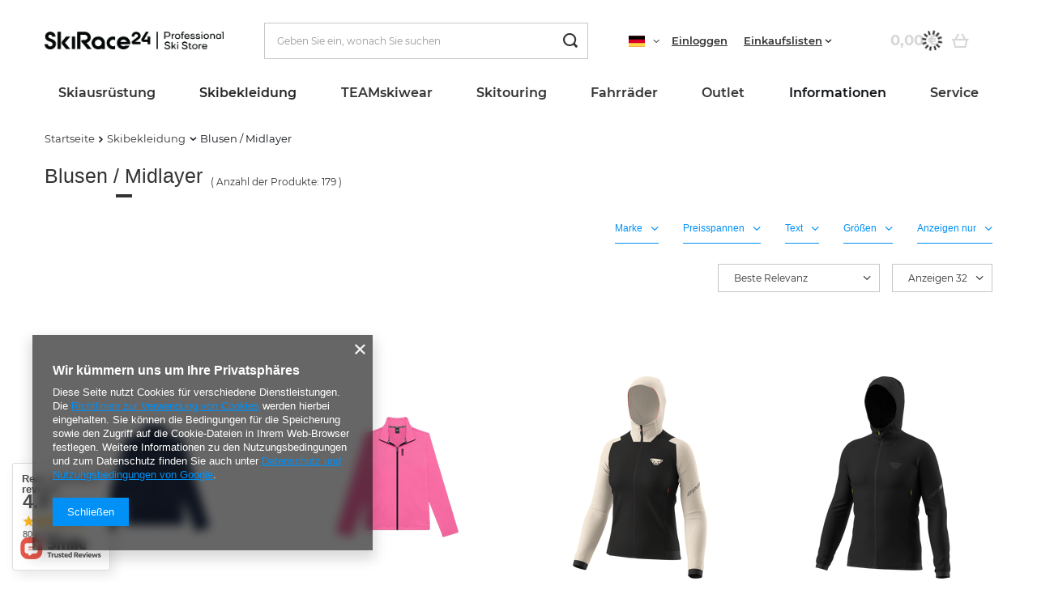

--- FILE ---
content_type: text/html; charset=utf-8
request_url: https://www.skirace24.de/ger_m_Skibekleidung_Blusen-Midlayer-1531.html
body_size: 33344
content:
<!DOCTYPE html>
<html lang="de" class="--freeShipping --vat --gross " ><head><link rel="preload" as="image" fetchpriority="high" media="(max-width: 420px)" href="/hpeciai/dd7b40324a786d7ea432d6e3f6b2e21a/ger_is_Damen-Polar-Colmar-Full-Zip-Stretch-Fleece-Navy-Blue-2025-26-19888png"><link rel="preload" as="image" fetchpriority="high" media="(min-width: 420.1px)" href="/hpeciai/0f057c05954e2689cf0d35aa0835c9ed/ger_il_Damen-Polar-Colmar-Full-Zip-Stretch-Fleece-Navy-Blue-2025-26-19888png"><link rel="preload" as="image" fetchpriority="high" media="(max-width: 420px)" href="/hpeciai/c83bb223c016aa95ccf068dc51fcc9bf/ger_is_Damen-Polar-Colmar-Full-Zip-Stretch-Fleece-Hot-Pink-2025-26-19886png"><link rel="preload" as="image" fetchpriority="high" media="(min-width: 420.1px)" href="/hpeciai/c1d78a9c63226d3bb7522c16634e85fb/ger_il_Damen-Polar-Colmar-Full-Zip-Stretch-Fleece-Hot-Pink-2025-26-19886png"><meta name="viewport" content="user-scalable=no, initial-scale = 1.0, maximum-scale = 1.0, width=device-width, viewport-fit=cover"><meta http-equiv="Content-Type" content="text/html; charset=utf-8"><meta http-equiv="X-UA-Compatible" content="IE=edge"><title>Blusen / Midlayer</title><meta name="description" content="Blusen / Midlayer | Skibekleidung"><link rel="icon" href="/gfx/ger/favicon.ico"><meta name="theme-color" content="#0090f6"><meta name="msapplication-navbutton-color" content="#0090f6"><meta name="apple-mobile-web-app-status-bar-style" content="#0090f6"><link rel="preload stylesheet" as="style" href="/gfx/ger/style.css.gzip?r=1732891678"><link rel="stylesheet" type="text/css" href="/gfx/ger/search_style.css.gzip?r=1732891678"><script>var app_shop={urls:{prefix:'data="/gfx/'.replace('data="', '')+'ger/',graphql:'/graphql/v1/'},vars:{priceType:'gross',priceTypeVat:true,productDeliveryTimeAndAvailabilityWithBasket:false,geoipCountryCode:'US',fairShopLogo: { enabled: false, image: '/gfx/standards/safe_light.svg'},currency:{id:'EUR',symbol:'€',country:'eu',format:'###,##0.00',beforeValue:false,space:true,decimalSeparator:',',groupingSeparator:' '},language:{id:'ger',symbol:'de',name:'German'},},txt:{priceTypeText:' inkl. MwSt',},fn:{},fnrun:{},files:[],graphql:{}};const getCookieByName=(name)=>{const value=`; ${document.cookie}`;const parts = value.split(`; ${name}=`);if(parts.length === 2) return parts.pop().split(';').shift();return false;};if(getCookieByName('freeeshipping_clicked')){document.documentElement.classList.remove('--freeShipping');}if(getCookieByName('rabateCode_clicked')){document.documentElement.classList.remove('--rabateCode');}function hideClosedBars(){const closedBarsArray=JSON.parse(localStorage.getItem('closedBars'))||[];if(closedBarsArray.length){const styleElement=document.createElement('style');styleElement.textContent=`${closedBarsArray.map((el)=>`#${el}`).join(',')}{display:none !important;}`;document.head.appendChild(styleElement);}}hideClosedBars();</script><meta name="robots" content="index,follow"><meta name="rating" content="general"><meta name="Author" content="SKIRACE24  based on IdoSell - the best online selling solutions for your e-store (www.idosell.com/shop).">
<!-- Begin LoginOptions html -->

<style>
#client_new_social .service_item[data-name="service_Apple"]:before, 
#cookie_login_social_more .service_item[data-name="service_Apple"]:before,
.oscop_contact .oscop_login__service[data-service="Apple"]:before {
    display: block;
    height: 2.6rem;
    content: url('/gfx/standards/apple.svg?r=1743165583');
}
.oscop_contact .oscop_login__service[data-service="Apple"]:before {
    height: auto;
    transform: scale(0.8);
}
#client_new_social .service_item[data-name="service_Apple"]:has(img.service_icon):before,
#cookie_login_social_more .service_item[data-name="service_Apple"]:has(img.service_icon):before,
.oscop_contact .oscop_login__service[data-service="Apple"]:has(img.service_icon):before {
    display: none;
}
</style>

<!-- End LoginOptions html -->

<!-- Open Graph -->
<meta property="og:type" content="website"><meta property="og:url" content="https://www.skirace24.de/ger_m_Skibekleidung_Blusen-Midlayer-1531.html
"><meta property="og:title" content="Blusen / Midlayer"><meta property="og:description" content="Blusen / Midlayer | Skibekleidung"><meta property="og:site_name" content="SKIRACE24 "><meta property="og:locale" content="de_DE"><meta property="og:locale:alternate" content="en_GB"><meta property="og:image" content="https://www.skirace24.de/hpeciai/be7d9820345b101a2609d0080f2ceb6a/pol_pl_Damski-Polar-Colmar-Full-Zip-Stretch-Fleece-Navy-Blue-2025-26-19888_1.png"><meta property="og:image:width" content="425"><meta property="og:image:height" content="587"><link rel="manifest" href="https://www.skirace24.de/data/include/pwa/9/manifest.json?t=3"><meta name="apple-mobile-web-app-capable" content="yes"><meta name="apple-mobile-web-app-status-bar-style" content="black"><meta name="apple-mobile-web-app-title" content="www.skirace24.de"><link rel="apple-touch-icon" href="/data/include/pwa/9/icon-128.png"><link rel="apple-touch-startup-image" href="/data/include/pwa/9/logo-512.png" /><meta name="msapplication-TileImage" content="/data/include/pwa/9/icon-144.png"><meta name="msapplication-TileColor" content="#2F3BA2"><meta name="msapplication-starturl" content="/"><script type="application/javascript">var _adblock = true;</script><script async src="/data/include/advertising.js"></script><script type="application/javascript">var statusPWA = {
                online: {
                    txt: "Mit dem Internet verbunden",
                    bg: "#5fa341"
                },
                offline: {
                    txt: "Keine Internetverbindung verfügbar",
                    bg: "#eb5467"
                }
            }</script><script async type="application/javascript" src="/ajax/js/pwa_online_bar.js?v=1&r=6"></script><script type="application/javascript" src="/ajax/js/webpush_subscription.js?v=1&r=4"></script><script type="application/javascript">WebPushHandler.publicKey = 'BBaQZJAYYbnPDdMI7CBowq/xcmeLjTScPuyEyGU8KIQN4a7ulFL1NeP4+pXklVPiSQJawFiBIiMCWjK2mXAu3yc=';WebPushHandler.version = '1';WebPushHandler.setPermissionValue();</script><script >
window.dataLayer = window.dataLayer || [];
window.gtag = function gtag() {
dataLayer.push(arguments);
}
gtag('consent', 'default', {
'ad_storage': 'denied',
'analytics_storage': 'denied',
'ad_personalization': 'denied',
'ad_user_data': 'denied',
'wait_for_update': 500
});

gtag('set', 'ads_data_redaction', true);
</script><script  class='google_consent_mode_update'>
gtag('consent', 'update', {
'ad_storage': 'granted',
'analytics_storage': 'granted',
'ad_personalization': 'granted',
'ad_user_data': 'granted'
});
</script>
<!-- End Open Graph -->
<link rel="next" href="https://www.skirace24.de/ger_m_Skibekleidung_Blusen-Midlayer-1531.html?counter=1"/>
<link rel="canonical" href="https://www.skirace24.de/ger_m_Skibekleidung_Blusen-Midlayer-1531.html" />
<link rel="alternate" hreflang="en" href="https://www.skirace24.de/eng_m_Ski-Clothing-_Hoodies-Midlayers-1531.html" />
<link rel="alternate" hreflang="de" href="https://www.skirace24.de/ger_m_Skibekleidung_Blusen-Midlayer-1531.html" />
                <!-- Global site tag (gtag.js) -->
                <script  async src="https://www.googletagmanager.com/gtag/js?id=AW-692589977"></script>
                <script >
                    window.dataLayer = window.dataLayer || [];
                    window.gtag = function gtag(){dataLayer.push(arguments);}
                    gtag('js', new Date());
                    
                    gtag('config', 'AW-692589977', {"allow_enhanced_conversions":true});
gtag('config', 'AW-10970282238', {"allow_enhanced_conversions":true});

                </script>
                
<!-- Begin additional html or js -->


<!--21|5|16| modified: 2021-08-26 12:25:34-->
<meta name="facebook-domain-verification" content="9zhwng55kkq0y06oepm82zsf63z01g" />
<meta name="facebook-domain-verification" content="uerc8ncuta8k7qfxr669xnl25l5xfk" />
<!--25|5|18| modified: 2022-08-06 15:16:43-->
<link rel="stylesheet" type="text/css" href="/data/include/cms/custom_style.css">

<!-- End additional html or js -->
</head><body>
<!-- Begin additional html or js -->


<!--28|5|19| modified: 2024-11-29 15:46:54-->
<script>let additionalIcon = true;</script>

<!-- End additional html or js -->
<div id="container" class="search_page container max-width-1200"><header class=" commercial_banner"><script class="ajaxLoad">app_shop.vars.vat_registered="true";app_shop.vars.currency_format="###,##0.00";app_shop.vars.currency_before_value=false;app_shop.vars.currency_space=true;app_shop.vars.symbol="€";app_shop.vars.id="EUR";app_shop.vars.baseurl="http://www.skirace24.de/";app_shop.vars.sslurl="https://www.skirace24.de/";app_shop.vars.curr_url="%2Fger_m_Skibekleidung_Blusen-Midlayer-1531.html";var currency_decimal_separator=',';var currency_grouping_separator=' ';app_shop.vars.blacklist_extension=["exe","com","swf","js","php"];app_shop.vars.blacklist_mime=["application/javascript","application/octet-stream","message/http","text/javascript","application/x-deb","application/x-javascript","application/x-shockwave-flash","application/x-msdownload"];app_shop.urls.contact="/contact-ger.html";app_shop.vars.blackWeekId=3002;</script><div id="viewType" style="display:none"></div><div id="freeShipping" class="freeShipping"><span class="freeShipping__info">Gratisversand</span><strong class="freeShipping__val">
				ab 
				58,00 €</strong><a href="" class="freeShipping__close"></a></div><div id="logo" class="d-flex align-items-center"><a href="/" target="_self"><img src="/data/gfx/mask/ger/logo_5_big.png" alt="" width="8282" height="850"></a></div><form action="https://www.skirace24.de/search.php" method="get" id="menu_search" class="menu_search"><a href="#showSearchForm" class="menu_search__mobile"></a><div class="menu_search__block"><div class="menu_search__item --input"><input class="menu_search__input" type="text" name="text" autocomplete="off" placeholder="Geben Sie ein, wonach Sie suchen"><button class="menu_search__submit" type="submit"></button></div><div class="menu_search__item --results search_result"></div></div></form><div id="menu_settings" class="align-items-center justify-content-center justify-content-lg-end"><div class="open_trigger"><span class="d-none d-md-inline-block flag flag_ger"></span><div class="menu_settings_wrapper d-md-none"><div class="menu_settings_inline"><div class="menu_settings_header">
								Sprache und Währung: 
							</div><div class="menu_settings_content"><span class="menu_settings_flag flag flag_ger"></span><strong class="menu_settings_value"><span class="menu_settings_language">de</span><span> | </span><span class="menu_settings_currency">€</span></strong></div></div><div class="menu_settings_inline"><div class="menu_settings_header">
								Lieferland: 
							</div><div class="menu_settings_content"><strong class="menu_settings_value">Polen</strong></div></div></div><i class="icon-angle-down d-none d-md-inline-block"></i></div><form action="https://www.skirace24.de/settings.php" method="post" class="custom-language-form"><ul class="custom-language__wrapper"><li class="custom-language__li"><div class="form-group"><label class="menu_settings_lang_label">Sprache</label><div class="radio custom-language__option"><label><input type="radio" name="lang" checked value="ger"><span class="flag flag_ger"></span><span>de</span></label></div><div class="radio custom-language__option"><label><input type="radio" name="lang" value="eng"><span class="flag flag_eng"></span><span>en</span></label></div><div class="radio custom-language__option --custom-eng"><label><input type="radio" name="lang" data-usa="true" value="eng"><span class="flag flag_usa"></span><span>En(US)</span></label></div></div></li><li><div class="form-group"><label for="menu_settings_curr">Währung</label><div class="select-after"><select class="form-control" name="curr" id="menu_settings_curr"><option value="EUR" selected>€</option><option value="PLN">zł (1 € = 4.3zł)
															</option></select></div></div><div class="form-group"><label for="menu_settings_country">Lieferland</label><div class="select-after"><select class="form-control" name="country" id="menu_settings_country"><option value="1143020022">Belgien</option><option value="1143020033">Bulgarien</option><option value="1143020042">Dänemark</option><option value="1143020143">Deutschland</option><option value="1143020051">Estonia</option><option value="1143020056">Finnland</option><option value="1143020057">Frankreich</option><option value="1143020062"> Griechenland</option><option value="1143020220">Italien</option><option value="1143020038">Kroatien</option><option value="1143020118">Lettland</option><option value="1143020116">Litauen</option><option value="1143020076">Niederlande</option><option value="1143020016">Österreich</option><option selected value="1143020003">Polen</option><option value="1143020163">Portugal</option><option value="1143020169">Rumänien</option><option value="1143020193">Schweden</option><option value="1143020182">Slowakei</option><option value="1143020183">Slowenien</option><option value="1143020075">Spanien</option><option value="1143020041">Tschechische Republik</option><option value="1143020217">Ungarn</option></select></div></div></li><li class="buttons"><button class="btn --solid --large" type="submit">
								Änderungen übernehmen
							</button></li></ul></form><div id="menu_additional"><a class="account_link" href="https://www.skirace24.de/login.php">Einloggen</a><div class="shopping_list_top" data-empty="true"><a href="https://www.skirace24.de/de/shoppinglist/" class="wishlist_link slt_link --empty">Einkaufslisten</a><div class="slt_lists"><ul class="slt_lists__nav"><li class="slt_lists__nav_item" data-list_skeleton="true" data-list_id="true" data-shared="true"><a class="slt_lists__nav_link" data-list_href="true"><span class="slt_lists__nav_name" data-list_name="true"></span><span class="slt_lists__count" data-list_count="true">0</span></a></li><li class="slt_lists__nav_item --empty"><a class="slt_lists__nav_link --empty" href="https://www.skirace24.de/de/shoppinglist/"><span class="slt_lists__nav_name" data-list_name="true">Einkaufsliste</span><span class="slt_lists__count" data-list_count="true">0</span></a></li></ul></div></div></div></div><div class="shopping_list_top_mobile d-none" data-empty="true"><a href="https://www.skirace24.de/de/shoppinglist/" class="sltm_link --empty"></a></div><div id="menu_basket" class="topBasket --skeleton"><a class="topBasket__sub" href="/basketedit.php"><span class="badge badge-info"></span><strong class="topBasket__price">0,00 €</strong></a><div class="topBasket__details --products" style="display: none;"><div class="topBasket__block --labels"><label class="topBasket__item --name">Produkt</label><label class="topBasket__item --sum">Menge</label><label class="topBasket__item --prices">Preis</label></div><div class="topBasket__block --products"></div></div><div class="topBasket__details --shipping" style="display: none;"><span class="topBasket__name">Versandkosten ab</span><span id="shipppingCost"></span></div><script>
						app_shop.vars.cache_html = true;
					</script></div><nav id="menu_categories" class="wide"><button type="button" class="navbar-toggler"><i class="icon-reorder"></i></button><div class="navbar-collapse" id="menu_navbar"><ul class="navbar-nav mx-md-n2"><li class="nav-item"><a  href="/ger_m_Skiausrustung-1379.html" target="_self" title="Skiausrüstung " class="nav-link" >Skiausrüstung </a><ul class="navbar-subnav"><li class="nav-item"><a  href="/ger_m_Skiausrustung-_Skis-1380.html" target="_self" title="Skis" class="nav-link" >Skis</a><ul class="navbar-subsubnav more"><li class="nav-item"><a  href="/ger_m_Skiausrustung-_Skis_Head-1381.html" target="_self" title="Head" class="nav-link" >Head</a></li><li class="nav-item"><a  href="/ger_m_Skiausrustung-_Skis_Volkl-1433.html" target="_self" title="Volkl" class="nav-link" >Volkl</a></li><li class="nav-item"><a  href="/ger_m_Skiausrustung-_Skis_Nordica-1520.html" target="_self" title="Nordica" class="nav-link" >Nordica</a></li><li class="nav-item"><a  href="/ger_m_Skiausrustung-_Skis_Rossignol-1434.html" target="_self" title="Rossignol" class="nav-link" >Rossignol</a></li><li class="nav-item"><a  href="/ger_m_Skiausrustung-_Skis_Dynastar-1432.html" target="_self" title="Dynastar" class="nav-link" >Dynastar</a></li><li class="nav-item"><a  href="/ger_m_Skiausrustung-_Skis_Van-Deer-2853.html" target="_self" title="Van Deer" class="nav-link" >Van Deer</a></li><li class="nav-item"><a  href="/ger_m_Skiausrustung-_Skis_Elan-1508.html" target="_self" title="Elan" class="nav-link" >Elan</a></li><li class="nav-item"><a  href="/ger_m_Skiausrustung-_Skis_K2-2436.html" target="_self" title="K2" class="nav-link" >K2</a></li><li class="nav-item"><a  href="/ger_m_Skiausrustung-_Skis_Blizzard-1625.html" target="_self" title="Blizzard" class="nav-link" >Blizzard</a></li><li class="nav-item"><a  href="/ger_m_Skiausrustung-_Skis_Fischer-1635.html" target="_self" title="Fischer" class="nav-link" >Fischer</a></li><li class="nav-item"><a  href="/ger_m_Skiausrustung-_Skis_Blossom-Skis-1980.html" target="_self" title="Blossom Skis" class="nav-link" >Blossom Skis</a></li><li class="nav-item"><a  href="/ger_m_Skiausrustung-_Skis_Kastle-2892.html" target="_self" title="Kastle" class="nav-link" >Kastle</a></li><li class="nav-item"><a  href="/ger_m_Skiausrustung-_Skis_Dynafit-3071.html" target="_self" title="Dynafit" class="nav-link" >Dynafit</a></li><li class="nav-item"><a  href="/ger_m_Skiausrustung-_Skis_-Ski-Zubehor-1597.html" target="_self" title=" Ski-Zubehör" class="nav-link" > Ski-Zubehör</a></li><li class="nav-item --extend"><a href="" class="nav-link" txt_alt="- Ausblenden">+ Alle anzeigen</a></li></ul></li><li class="nav-item"><a  href="/ger_m_Skiausrustung-_Skischuhe-1403.html" target="_self" title="Skischuhe" class="nav-link" >Skischuhe</a><ul class="navbar-subsubnav more"><li class="nav-item"><a  href="/ger_m_Skiausrustung-_Skischuhe_Head-1404.html" target="_self" title="Head" class="nav-link" >Head</a></li><li class="nav-item"><a  href="/ger_m_Skiausrustung-_Skischuhe_Lange-1431.html" target="_self" title="Lange" class="nav-link" >Lange</a></li><li class="nav-item"><a  href="/ger_m_Skiausrustung-_Skischuhe_Rossignol-1435.html" target="_self" title="Rossignol" class="nav-link" >Rossignol</a></li><li class="nav-item"><a  href="/ger_m_Skiausrustung-_Skischuhe_Dalbello-1436.html" target="_self" title="Dalbello" class="nav-link" >Dalbello</a></li><li class="nav-item"><a  href="/ger_m_Skiausrustung-_Skischuhe_Tecnica-1506.html" target="_self" title="Tecnica" class="nav-link" >Tecnica</a></li><li class="nav-item"><a  href="/ger_m_Skiausrustung-_Skischuhe_Nordica-1521.html" target="_self" title="Nordica" class="nav-link" >Nordica</a></li><li class="nav-item"><a  href="/ger_m_Skiausrustung-_Skischuhe_Van-Deer-2854.html" target="_self" title="Van Deer" class="nav-link" >Van Deer</a></li><li class="nav-item"><a  href="/ger_m_Skiausrustung-_Skischuhe_Fischer-1636.html" target="_self" title="Fischer" class="nav-link" >Fischer</a></li><li class="nav-item"><a  href="/ger_m_Skiausrustung-_Skischuhe_K2-2435.html" target="_self" title="K2" class="nav-link" >K2</a></li><li class="nav-item"><a  href="/ger_m_Skiausrustung-_Skischuhe_La-Sportiva-2080.html" target="_self" title="La Sportiva" class="nav-link" >La Sportiva</a></li><li class="nav-item"><a  href="/ger_m_Skiausrustung-_Skischuhe_Kastle-2894.html" target="_self" title="Kastle" class="nav-link" >Kastle</a></li><li class="nav-item"><a  href="/ger_m_Skiausrustung-_Skischuhe_Dynafit-3073.html" target="_self" title="Dynafit" class="nav-link" >Dynafit</a></li><li class="nav-item"><a  href="/ger_m_Skiausrustung-_Skischuhe_Zubehor-1596.html" target="_self" title="Zubehör" class="nav-link" >Zubehör</a></li><li class="nav-item --extend"><a href="" class="nav-link" txt_alt="- Ausblenden">+ Alle anzeigen</a></li></ul></li><li class="nav-item"><a  href="/ger_m_Skiausrustung-_Helme-1386.html" target="_self" title="Helme" class="nav-link" >Helme</a><ul class="navbar-subsubnav more"><li class="nav-item"><a  href="/ger_m_Skiausrustung-_Helme_Kask-2996.html" target="_self" title="Kask" class="nav-link" >Kask</a></li><li class="nav-item"><a  href="/ger_m_Skiausrustung-_Helme_Poc-1454.html" target="_self" title="Poc" class="nav-link" >Poc</a></li><li class="nav-item"><a  href="/ger_m_Skiausrustung-_Helme_Head-1456.html" target="_self" title="Head" class="nav-link" >Head</a></li><li class="nav-item"><a  href="/ger_m_Skiausrustung-_Helme_Shred-1489.html" target="_self" title="Shred" class="nav-link" >Shred</a></li><li class="nav-item"><a  href="/ger_m_Skiausrustung-_Helme_Rossignol-1480.html" target="_self" title="Rossignol" class="nav-link" >Rossignol</a></li><li class="nav-item"><a  href="/ger_m_Skiausrustung-_Helme_Sweet-Protection-1599.html" target="_self" title="Sweet Protection" class="nav-link" >Sweet Protection</a></li><li class="nav-item"><a  href="/ger_m_Skiausrustung-_Helme_Oakley-2952.html" target="_self" title="Oakley" class="nav-link" >Oakley</a></li><li class="nav-item"><a  href="/ger_m_Skiausrustung-_Helme_Briko-1522.html" target="_self" title="Briko" class="nav-link" >Briko</a></li><li class="nav-item"><a  href="/ger_m_Skiausrustung-_Helme_Casco-1455.html" target="_self" title="Casco" class="nav-link" >Casco</a></li><li class="nav-item"><a  href="/ger_m_Skiausrustung-_Helme_Flaxta-2862.html" target="_self" title="Flaxta" class="nav-link" >Flaxta</a></li><li class="nav-item"><a  href="/ger_m_Skiausrustung-_Helme_Uvex-1457.html" target="_self" title="Uvex" class="nav-link" >Uvex</a></li><li class="nav-item"><a  href="/ger_m_Skiausrustung-_Helme_Elan-1511.html" target="_self" title="Elan" class="nav-link" >Elan</a></li><li class="nav-item"><a  href="/ger_m_Skiausrustung-_Helme_Bullski-1982.html" target="_self" title="Bullski" class="nav-link" >Bullski</a></li><li class="nav-item"><a  href="/ger_m_Skiausrustung-_Helme_Cairn-1491.html" target="_self" title="Cairn" class="nav-link" >Cairn</a></li><li class="nav-item"><a  href="/ger_m_Skiausrustung-_Helme_Dainese-2896.html" target="_self" title="Dainese" class="nav-link" >Dainese</a></li><li class="nav-item"><a  href="/ger_m_Skiausrustung-_Helme_Alle-Produkte-1734.html" target="_self" title="Alle Produkte" class="nav-link" >Alle Produkte</a></li><li class="nav-item"><a  href="/ger_m_Skiausrustung-_Helme_Bliz-3060.html" target="_self" title="Bliz" class="nav-link" >Bliz</a></li><li class="nav-item"><a  href="/ger_m_Skiausrustung-_Helme_Dynafit-3063.html" target="_self" title="Dynafit" class="nav-link" >Dynafit</a></li><li class="nav-item --extend"><a href="" class="nav-link" txt_alt="- Ausblenden">+ Alle anzeigen</a></li></ul></li><li class="nav-item"><a  href="/ger_m_Skiausrustung-_Skibrillen-1384.html" target="_self" title="Skibrillen" class="nav-link" >Skibrillen</a><ul class="navbar-subsubnav more"><li class="nav-item"><a  href="/ger_m_Skiausrustung-_Skibrillen_Poc-1450.html" target="_self" title="Poc" class="nav-link" >Poc</a></li><li class="nav-item"><a  href="/ger_m_Skiausrustung-_Skibrillen_Oakley-1451.html" target="_self" title="Oakley" class="nav-link" >Oakley</a></li><li class="nav-item"><a  href="/ger_m_Skiausrustung-_Skibrillen_Sweet-Protection-1601.html" target="_self" title="Sweet Protection" class="nav-link" >Sweet Protection</a></li><li class="nav-item"><a  href="/ger_m_Skiausrustung-_Skibrillen_Shred-1488.html" target="_self" title="Shred" class="nav-link" >Shred</a></li><li class="nav-item"><a  href="/ger_m_Skiausrustung-_Skibrillen_Head-1453.html" target="_self" title="Head" class="nav-link" >Head</a></li><li class="nav-item"><a  href="/ger_m_Skiausrustung-_Skibrillen_Uvex-1486.html" target="_self" title="Uvex" class="nav-link" >Uvex</a></li><li class="nav-item"><a  href="/ger_m_Skiausrustung-_Skibrillen_Casco-1452.html" target="_self" title="Casco" class="nav-link" >Casco</a></li><li class="nav-item"><a  href="/ger_m_Skiausrustung-_Skibrillen_Rossignol-1481.html" target="_self" title="Rossignol" class="nav-link" >Rossignol</a></li><li class="nav-item"><a  href="/ger_m_Skiausrustung-_Skibrillen_Bullski-1984.html" target="_self" title="Bullski" class="nav-link" >Bullski</a></li><li class="nav-item"><a  href="/ger_m_Skiausrustung-_Skibrillen_Red-Bull-2088.html" target="_self" title="Red Bull" class="nav-link" >Red Bull</a></li><li class="nav-item"><a  href="/ger_m_Skiausrustung-_Skibrillen_Julbo-3030.html" target="_self" title="Julbo" class="nav-link" >Julbo</a></li><li class="nav-item"><a  href="/ger_m_Skiausrustung-_Skibrillen_Bliz-3058.html" target="_self" title="Bliz" class="nav-link" >Bliz</a></li><li class="nav-item"><a  href="/ger_m_Skiausrustung-_Skibrillen_Briko-2090.html" target="_self" title="Briko" class="nav-link" >Briko</a></li><li class="nav-item"><a  href="/ger_m_Skiausrustung-_Skibrillen_Flaxta-2865.html" target="_self" title="Flaxta" class="nav-link" >Flaxta</a></li><li class="nav-item"><a  href="/ger_m_Skiausrustung-_Skibrillen_Ersatzlinse-1557.html" target="_self" title="Ersatzlinse" class="nav-link" >Ersatzlinse</a></li><li class="nav-item"><a  href="/ger_m_Skiausrustung-_Skibrillen_Dynafit-3065.html" target="_self" title="Dynafit" class="nav-link" >Dynafit</a></li><li class="nav-item"><a  href="/ger_m_Skiausrustung-_Skibrillen_Koo-3075.html" target="_self" title="Koo" class="nav-link" >Koo</a></li><li class="nav-item --extend"><a href="" class="nav-link" txt_alt="- Ausblenden">+ Alle anzeigen</a></li></ul></li><li class="nav-item"><a  href="/ger_m_Skiausrustung-_Skistocke-1382.html" target="_self" title="Skistöcke" class="nav-link" >Skistöcke</a><ul class="navbar-subsubnav more"><li class="nav-item"><a  href="/ger_m_Skiausrustung-_Skistocke_Leki-1458.html" target="_self" title="Leki" class="nav-link" >Leki</a></li><li class="nav-item"><a  href="/ger_m_Skiausrustung-_Skistocke_Komperdell-1459.html" target="_self" title="Komperdell" class="nav-link" >Komperdell</a></li><li class="nav-item"><a  href="/ger_m_Skiausrustung-_Skistocke_Head-1460.html" target="_self" title="Head" class="nav-link" >Head</a></li><li class="nav-item"><a  href="/ger_m_Skiausrustung-_Skistocke_Rossignol-1500.html" target="_self" title="Rossignol" class="nav-link" >Rossignol</a></li><li class="nav-item"><a  href="/ger_m_Skiausrustung-_Skistocke_Gabel-1542.html" target="_self" title="Gabel" class="nav-link" >Gabel</a></li><li class="nav-item"><a  href="/ger_m_Skiausrustung-_Skistocke_Van-Deer-2855.html" target="_self" title="Van Deer" class="nav-link" >Van Deer</a></li><li class="nav-item"><a  href="/ger_m_Skiausrustung-_Skistocke_Kerma-2040.html" target="_self" title="Kerma" class="nav-link" >Kerma</a></li><li class="nav-item"><a  href="/ger_m_Skiausrustung-_Skistocke_Level-1518.html" target="_self" title="Level" class="nav-link" >Level</a></li><li class="nav-item"><a  href="/ger_m_Skiausrustung-_Skistocke_Nordica-2857.html" target="_self" title="Nordica" class="nav-link" >Nordica</a></li><li class="nav-item"><a  href="/ger_m_Skiausrustung-_Skistocke_Volkl-1536.html" target="_self" title="Volkl" class="nav-link" >Volkl</a></li><li class="nav-item"><a  href="/ger_m_Skiausrustung-_Skistocke_Skitourenstocke-1885.html" target="_self" title="Skitourenstöcke" class="nav-link" >Skitourenstöcke</a></li><li class="nav-item --extend"><a href="" class="nav-link" txt_alt="- Ausblenden">+ Alle anzeigen</a></li></ul></li><li class="nav-item"><a  href="/ger_m_Skiausrustung-_Handschuhe-1383.html" target="_self" title="Handschuhe" class="nav-link" >Handschuhe</a><ul class="navbar-subsubnav more"><li class="nav-item"><a  href="/ger_m_Skiausrustung-_Handschuhe_Leki-1445.html" target="_self" title="Leki" class="nav-link" >Leki</a></li><li class="nav-item"><a  href="/ger_m_Skiausrustung-_Handschuhe_Reusch-1446.html" target="_self" title="Reusch" class="nav-link" >Reusch</a></li><li class="nav-item"><a  href="/ger_m_Skiausrustung-_Handschuhe_Hestra-3033.html" target="_self" title="Hestra" class="nav-link" >Hestra</a></li><li class="nav-item"><a  href="/ger_m_Skiausrustung-_Handschuhe_Descente-3053.html" target="_self" title="Descente" class="nav-link" >Descente</a></li><li class="nav-item"><a  href="/ger_m_Skiausrustung-_Handschuhe_Level-1447.html" target="_self" title="Level" class="nav-link" >Level</a></li><li class="nav-item"><a  href="/ger_m_Skiausrustung-_Handschuhe_Ziener-1512.html" target="_self" title="Ziener" class="nav-link" >Ziener</a></li><li class="nav-item"><a  href="/ger_m_Skiausrustung-_Handschuhe_Rossignol-1513.html" target="_self" title="Rossignol" class="nav-link" >Rossignol</a></li><li class="nav-item"><a  href="/ger_m_Skiausrustung-_Handschuhe_Shred-Slytech-1487.html" target="_self" title="Shred/Slytech" class="nav-link" >Shred/Slytech</a></li><li class="nav-item"><a  href="/ger_m_Skiausrustung-_Handschuhe_Komperdell-1584.html" target="_self" title="Komperdell" class="nav-link" >Komperdell</a></li><li class="nav-item"><a  href="/ger_m_Skiausrustung-_Handschuhe_Energiapura-1449.html" target="_self" title="Energiapura" class="nav-link" >Energiapura</a></li><li class="nav-item"><a  href="/ger_m_Skiausrustung-_Handschuhe_Nordica-2860.html" target="_self" title="Nordica" class="nav-link" >Nordica</a></li><li class="nav-item"><a  href="/ger_m_Skiausrustung-_Handschuhe_Viking-2085.html" target="_self" title="Viking" class="nav-link" >Viking</a></li><li class="nav-item"><a  href="/ger_m_Skiausrustung-_Handschuhe_Dainese-2881.html" target="_self" title="Dainese" class="nav-link" >Dainese</a></li><li class="nav-item"><a  href="/ger_m_Skiausrustung-_Handschuhe_Alle-Produkte-1737.html" target="_self" title="Alle Produkte" class="nav-link" >Alle Produkte</a></li><li class="nav-item"><a  href="/ger_m_Skiausrustung-_Handschuhe_Dynafit-3069.html" target="_self" title="Dynafit" class="nav-link" >Dynafit</a></li><li class="nav-item --extend"><a href="" class="nav-link" txt_alt="- Ausblenden">+ Alle anzeigen</a></li></ul></li><li class="nav-item"><a  href="/ger_m_Skiausrustung-_Protektoren-1503.html" target="_self" title="Protektoren" class="nav-link" >Protektoren</a><ul class="navbar-subsubnav"><li class="nav-item"><a  href="/ger_m_Skiausrustung-_Protektoren_Unterwasche-Anti-Cut-2884.html" target="_self" title="Unterwäsche Anti-Cut" class="nav-link" >Unterwäsche Anti-Cut</a></li><li class="nav-item"><a  href="/ger_m_Skiausrustung-_Protektoren_Korperschutzer-1569.html" target="_self" title="Körperschützer" class="nav-link" >Körperschützer</a></li><li class="nav-item"><a  href="/ger_m_Skiausrustung-_Protektoren_Schulterprotektoren-1573.html" target="_self" title="Schulterprotektoren" class="nav-link" >Schulterprotektoren</a></li><li class="nav-item"><a  href="/ger_m_Skiausrustung-_Protektoren_Unterarm-schlagschutz-1572.html" target="_self" title="Unterarm schlagschutz" class="nav-link" >Unterarm schlagschutz</a></li><li class="nav-item"><a  href="/ger_m_Skiausrustung-_Protektoren_Schienbeinschutz-1589.html" target="_self" title="Schienbeinschutz" class="nav-link" >Schienbeinschutz</a></li><li class="nav-item"><a  href="/ger_m_Skiausrustung-_Protektoren_Beinschutzer-1571.html" target="_self" title="Beinschützer" class="nav-link" >Beinschützer</a></li><li class="nav-item"><a  href="/ger_m_Skiausrustung-_Protektoren_Schlagschutz-1568.html" target="_self" title="Schlagschutz " class="nav-link" >Schlagschutz </a></li><li class="nav-item"><a  href="/ger_m_Skiausrustung-_Protektoren_Kinnbugel-1570.html" target="_self" title="Kinnbügel " class="nav-link" >Kinnbügel </a></li></ul></li><li class="nav-item"><a  href="/ger_m_Skiausrustung-_Service-Zubehor-Toko-Holmenkol-Swix-1402.html" target="_self" title="Service Zubehör Toko / Holmenkol / Swix" class="nav-link" >Service Zubehör Toko / Holmenkol / Swix</a><ul class="navbar-subsubnav more"><li class="nav-item"><a  href="/ger_m_Skiausrustung-_Service-Zubehor-Toko-Holmenkol-Swix_Skiwachs-1461.html" target="_self" title="Skiwachs" class="nav-link" >Skiwachs</a></li><li class="nav-item"><a  href="/ger_m_Skiausrustung-_Service-Zubehor-Toko-Holmenkol-Swix_Skispanner-1462.html" target="_self" title="Skispanner " class="nav-link" >Skispanner </a></li><li class="nav-item"><a  href="/ger_m_Skiausrustung-_Service-Zubehor-Toko-Holmenkol-Swix_WaxTischen-1463.html" target="_self" title="WaxTischen" class="nav-link" >WaxTischen</a></li><li class="nav-item"><a  href="/ger_m_Skiausrustung-_Service-Zubehor-Toko-Holmenkol-Swix_Wachseisen-1464.html" target="_self" title="Wachseisen" class="nav-link" >Wachseisen</a></li><li class="nav-item"><a  href="/ger_m_Skiausrustung-_Service-Zubehor-Toko-Holmenkol-Swix_Bursten-1465.html" target="_self" title="Bürsten" class="nav-link" >Bürsten</a></li><li class="nav-item"><a  href="/ger_m_Skiausrustung-_Service-Zubehor-Toko-Holmenkol-Swix_Klingen-1466.html" target="_self" title="Klingen" class="nav-link" >Klingen</a></li><li class="nav-item"><a  href="/ger_m_Skiausrustung-_Service-Zubehor-Toko-Holmenkol-Swix_Feilen-1467.html" target="_self" title="Feilen" class="nav-link" >Feilen</a></li><li class="nav-item"><a  href="/ger_m_Skiausrustung-_Service-Zubehor-Toko-Holmenkol-Swix_Kantenbearbeitung-1468.html" target="_self" title="Kantenbearbeitung" class="nav-link" >Kantenbearbeitung</a></li><li class="nav-item"><a  href="/ger_m_Skiausrustung-_Service-Zubehor-Toko-Holmenkol-Swix_-Schneidekante-1469.html" target="_self" title=" Schneidekante" class="nav-link" > Schneidekante</a></li><li class="nav-item"><a  href="/ger_m_Skiausrustung-_Service-Zubehor-Toko-Holmenkol-Swix_Service-Kleidung-1470.html" target="_self" title="Service-Kleidung" class="nav-link" >Service-Kleidung</a></li><li class="nav-item"><a  href="/ger_m_Skiausrustung-_Service-Zubehor-Toko-Holmenkol-Swix_Textilpflege-1474.html" target="_self" title="Textilpflege" class="nav-link" >Textilpflege</a></li><li class="nav-item"><a  href="/ger_m_Skiausrustung-_Service-Zubehor-Toko-Holmenkol-Swix_Reinigen-1472.html" target="_self" title="Reinigen" class="nav-link" >Reinigen</a></li><li class="nav-item"><a  href="/ger_m_Skiausrustung-_Service-Zubehor-Toko-Holmenkol-Swix_Zubehor-1473.html" target="_self" title="Zubehör" class="nav-link" >Zubehör</a></li><li class="nav-item"><a  href="/ger_m_Skiausrustung-_Service-Zubehor-Toko-Holmenkol-Swix_Alle-Produkte-1739.html" target="_self" title="Alle Produkte" class="nav-link" >Alle Produkte</a></li><li class="nav-item --extend"><a href="" class="nav-link" txt_alt="- Ausblenden">+ Alle anzeigen</a></li></ul></li><li class="nav-item"><a  href="/ger_m_Skiausrustung-_Zubehor-1422.html" target="_self" title="Zubehör" class="nav-link" >Zubehör</a><ul class="navbar-subsubnav"><li class="nav-item"><a  href="/ger_m_Skiausrustung-_Zubehor_Ersatzlinse-1576.html" target="_self" title="Ersatzlinse" class="nav-link" >Ersatzlinse</a></li><li class="nav-item"><a  href="/ger_m_Skiausrustung-_Zubehor_Cover-fur-Skibrille-Helmtasche-1581.html" target="_self" title="Cover für Skibrille / Helmtasche " class="nav-link" >Cover für Skibrille / Helmtasche </a></li><li class="nav-item"><a  href="/ger_m_Skiausrustung-_Zubehor_-Skifixe-1582.html" target="_self" title=" Skifixe" class="nav-link" > Skifixe</a></li><li class="nav-item"><a  href="/ger_m_Skiausrustung-_Zubehor_Kappen-1583.html" target="_self" title="Kappen" class="nav-link" >Kappen</a></li><li class="nav-item"><a  href="/ger_m_Skiausrustung-_Zubehor_Masken-2035.html" target="_self" title="Masken" class="nav-link" >Masken</a></li><li class="nav-item"><a  href="/ger_m_Skiausrustung-_Zubehor_Andere-1578.html" target="_self" title="Andere" class="nav-link" >Andere</a></li><li class="nav-item"><a  href="/ger_m_Skiausrustung-_Zubehor_Thermoskannen-und-Thermobecher-1893.html" target="_self" title="Thermoskannen und Thermobecher" class="nav-link" >Thermoskannen und Thermobecher</a></li><li class="nav-item"><a  href="/ger_m_Skiausrustung-_Zubehor_Alle-Produkte-1748.html" target="_self" title="Alle Produkte" class="nav-link" >Alle Produkte</a></li></ul></li><li class="nav-item"><a  href="/ger_m_Skiausrustung-_Schuhtaschen-Skischuhtaschen-Racing-Backpack-1554.html" target="_self" title="Schuhtaschen / Skischuhtaschen / Racing Backpack" class="nav-link" >Schuhtaschen / Skischuhtaschen / Racing Backpack</a><ul class="navbar-subsubnav"><li class="nav-item"><a  href="/ger_m_Skiausrustung-_Schuhtaschen-Skischuhtaschen-Racing-Backpack_Alle-Produkte-1742.html" target="_self" title="Alle Produkte" class="nav-link" >Alle Produkte</a></li></ul></li><li class="nav-item"><a  href="/ger_m_Skiausrustung-_Skitaschen-1555.html" target="_self" title="Skitaschen" class="nav-link" >Skitaschen</a><ul class="navbar-subsubnav"><li class="nav-item"><a  href="/ger_m_Skiausrustung-_Skitaschen_Alle-Produkte-1741.html" target="_self" title="Alle Produkte" class="nav-link" >Alle Produkte</a></li></ul></li><li class="nav-item"><a  href="/ger_m_Skiausrustung-_Reisetaschen-Travelbag-1556.html" target="_self" title="Reisetaschen / Travelbag" class="nav-link" >Reisetaschen / Travelbag</a><ul class="navbar-subsubnav"><li class="nav-item"><a  href="/ger_m_Skiausrustung-_Reisetaschen-Travelbag_Alle-Produkte-1751.html" target="_self" title="Alle Produkte" class="nav-link" >Alle Produkte</a></li></ul></li><li class="nav-item"><a  href="/ger_m_Skiausrustung-_Heizgerat-Trocknen-1406.html" target="_self" title="Heizgerät / Trocknen" class="nav-link" >Heizgerät / Trocknen</a><ul class="navbar-subsubnav"><li class="nav-item"><a  href="/ger_m_Skiausrustung-_Heizgerat-Trocknen_Alle-Produkte-1740.html" target="_self" title="Alle Produkte" class="nav-link" >Alle Produkte</a></li></ul></li><li class="nav-item empty"><a  href="/ger_m_Skiausrustung-_GoPro-2907.html" target="_self" title="GoPro" class="nav-link" >GoPro</a></li><li class="nav-item"><a  href="/ger_m_Skiausrustung-_Sonnenbrille-1385.html" target="_self" title="Sonnenbrille" class="nav-link" >Sonnenbrille</a><ul class="navbar-subsubnav"><li class="nav-item"><a  href="/ger_m_Skiausrustung-_Sonnenbrille_Alle-Produkte-1745.html" target="_self" title="Alle Produkte" class="nav-link" >Alle Produkte</a></li></ul></li><li class="nav-item"><a  href="/ger_m_Skiausrustung-_-Booster-1577.html" target="_self" title=" Booster" class="nav-link" > Booster</a><ul class="navbar-subsubnav"><li class="nav-item"><a  href="/ger_m_Skiausrustung-_-Booster_Alle-Produkte-1749.html" target="_self" title="Alle Produkte" class="nav-link" >Alle Produkte</a></li></ul></li><li class="nav-item"><a  href="/ger_m_Skiausrustung-_Skibindungen-1424.html" target="_self" title="Skibindungen " class="nav-link" >Skibindungen </a><ul class="navbar-subsubnav"><li class="nav-item"><a  href="/ger_m_Skiausrustung-_Skibindungen-_Alle-Produkte-1744.html" target="_self" title="Alle Produkte" class="nav-link" >Alle Produkte</a></li></ul></li><li class="nav-item"><a  href="/ger_m_Skiausrustung-_Einlagen-1477.html" target="_self" title="Einlagen" class="nav-link" >Einlagen</a><ul class="navbar-subsubnav"><li class="nav-item"><a  href="/ger_m_Skiausrustung-_Einlagen_Alle-Produkte-1746.html" target="_self" title="Alle Produkte" class="nav-link" >Alle Produkte</a></li></ul></li></ul></li><li class="nav-item active"><a  href="/ger_m_Skibekleidung-1387.html" target="_self" title="Skibekleidung" class="nav-link active" >Skibekleidung</a><ul class="navbar-subnav"><li class="nav-item"><a  href="/ger_m_Skibekleidung_Skijacken-1388.html" target="_self" title="Skijacken" class="nav-link" >Skijacken</a><ul class="navbar-subsubnav"><li class="nav-item"><a  href="/ger_m_Skibekleidung_Skijacken_Herren-1425.html" target="_self" title="Herren" class="nav-link" >Herren</a></li><li class="nav-item"><a  href="/ger_m_Skibekleidung_Skijacken_Damen-1426.html" target="_self" title="Damen" class="nav-link" >Damen</a></li><li class="nav-item"><a  href="/ger_m_Skibekleidung_Skijacken_Kinder-1430.html" target="_self" title="Kinder" class="nav-link" >Kinder</a></li></ul></li><li class="nav-item"><a  href="/ger_m_Skibekleidung_Skihosen-1427.html" target="_self" title="Skihosen" class="nav-link" >Skihosen</a><ul class="navbar-subsubnav"><li class="nav-item"><a  href="/ger_m_Skibekleidung_Skihosen_Herren-1428.html" target="_self" title="Herren" class="nav-link" >Herren</a></li><li class="nav-item"><a  href="/ger_m_Skibekleidung_Skihosen_Damen-1429.html" target="_self" title="Damen" class="nav-link" >Damen</a></li><li class="nav-item"><a  href="/ger_m_Skibekleidung_Skihosen_Kinder-1482.html" target="_self" title="Kinder" class="nav-link" >Kinder</a></li></ul></li><li class="nav-item"><a  href="/ger_m_Skibekleidung_Softshell-Skijacken-1527.html" target="_self" title="Softshell Skijacken" class="nav-link" >Softshell Skijacken</a><ul class="navbar-subsubnav"><li class="nav-item"><a  href="/ger_m_Skibekleidung_Softshell-Skijacken_Herren-1559.html" target="_self" title="Herren" class="nav-link" >Herren</a></li><li class="nav-item"><a  href="/ger_m_Skibekleidung_Softshell-Skijacken_Damen-1560.html" target="_self" title="Damen" class="nav-link" >Damen</a></li><li class="nav-item"><a  href="/ger_m_Skibekleidung_Softshell-Skijacken_Kinder-1561.html" target="_self" title="Kinder" class="nav-link" >Kinder</a></li></ul></li><li class="nav-item"><a  href="/ger_m_Skibekleidung_Isolationsjacken-1528.html" target="_self" title="Isolationsjacken" class="nav-link" >Isolationsjacken</a><ul class="navbar-subsubnav"><li class="nav-item"><a  href="/ger_m_Skibekleidung_Isolationsjacken_Herren-1562.html" target="_self" title="Herren" class="nav-link" >Herren</a></li><li class="nav-item"><a  href="/ger_m_Skibekleidung_Isolationsjacken_Damen-1563.html" target="_self" title="Damen" class="nav-link" >Damen</a></li><li class="nav-item"><a  href="/ger_m_Skibekleidung_Isolationsjacken_Kinder-1564.html" target="_self" title="Kinder" class="nav-link" >Kinder</a></li></ul></li><li class="nav-item"><a  href="/ger_m_Skibekleidung_-Westen-1538.html" target="_self" title=" Westen" class="nav-link" > Westen</a><ul class="navbar-subsubnav"><li class="nav-item"><a  href="/ger_m_Skibekleidung_-Westen_Herren-1565.html" target="_self" title="Herren" class="nav-link" >Herren</a></li><li class="nav-item"><a  href="/ger_m_Skibekleidung_-Westen_Damen-1566.html" target="_self" title="Damen" class="nav-link" >Damen</a></li><li class="nav-item"><a  href="/ger_m_Skibekleidung_-Westen_Kinder-1567.html" target="_self" title="Kinder" class="nav-link" >Kinder</a></li></ul></li><li class="nav-item active"><a  href="/ger_m_Skibekleidung_Blusen-Midlayer-1531.html" target="_self" title="Blusen / Midlayer" class="nav-link active" >Blusen / Midlayer</a><ul class="navbar-subsubnav"><li class="nav-item"><a  href="/ger_m_Skibekleidung_Blusen-Midlayer_Herren-1593.html" target="_self" title="Herren" class="nav-link" >Herren</a></li><li class="nav-item"><a  href="/ger_m_Skibekleidung_Blusen-Midlayer_Damen-1594.html" target="_self" title="Damen" class="nav-link" >Damen</a></li><li class="nav-item"><a  href="/ger_m_Skibekleidung_Blusen-Midlayer_Kinder-1595.html" target="_self" title="Kinder" class="nav-link" >Kinder</a></li></ul></li><li class="nav-item"><a  href="/ger_m_Skibekleidung_Rennanzuge-1389.html" target="_self" title="Rennanzüge" class="nav-link" >Rennanzüge</a><ul class="navbar-subsubnav"><li class="nav-item"><a  href="/ger_m_Skibekleidung_Rennanzuge_Senior-1526.html" target="_self" title="Senior" class="nav-link" >Senior</a></li><li class="nav-item"><a  href="/ger_m_Skibekleidung_Rennanzuge_Junior-1525.html" target="_self" title="Junior" class="nav-link" >Junior</a></li></ul></li><li class="nav-item"><a  href="/ger_m_Skibekleidung_Trainingshose-Ski-Race-Shorts-1419.html" target="_self" title="Trainingshose / Ski Race Shorts" class="nav-link" >Trainingshose / Ski Race Shorts</a><ul class="navbar-subsubnav"><li class="nav-item"><a  href="/ger_m_Skibekleidung_Trainingshose-Ski-Race-Shorts_Senior-1539.html" target="_self" title="Senior" class="nav-link" >Senior</a></li><li class="nav-item"><a  href="/ger_m_Skibekleidung_Trainingshose-Ski-Race-Shorts_Junior-1540.html" target="_self" title="Junior" class="nav-link" >Junior</a></li></ul></li><li class="nav-item"><a  href="/ger_m_Skibekleidung_Handschuhe-1543.html" target="_self" title="Handschuhe" class="nav-link" >Handschuhe</a><ul class="navbar-subsubnav more"><li class="nav-item"><a  href="/ger_m_Skibekleidung_Handschuhe_Leki-1544.html" target="_self" title="Leki" class="nav-link" >Leki</a></li><li class="nav-item"><a  href="/ger_m_Skibekleidung_Handschuhe_Reusch-1545.html" target="_self" title="Reusch" class="nav-link" >Reusch</a></li><li class="nav-item"><a  href="/ger_m_Skibekleidung_Handschuhe_Level-1546.html" target="_self" title="Level" class="nav-link" >Level</a></li><li class="nav-item"><a  href="/ger_m_Skibekleidung_Handschuhe_Ziener-1551.html" target="_self" title="Ziener" class="nav-link" >Ziener</a></li><li class="nav-item"><a  href="/ger_m_Skibekleidung_Handschuhe_Rossignol-1552.html" target="_self" title="Rossignol" class="nav-link" >Rossignol</a></li><li class="nav-item"><a  href="/ger_m_Skibekleidung_Handschuhe_Shred-Slytech-1549.html" target="_self" title="Shred/Slytech" class="nav-link" >Shred/Slytech</a></li><li class="nav-item"><a  href="/ger_m_Skibekleidung_Handschuhe_Descente-3055.html" target="_self" title="Descente" class="nav-link" >Descente</a></li><li class="nav-item"><a  href="/ger_m_Skibekleidung_Handschuhe_Komperdell-1585.html" target="_self" title="Komperdell" class="nav-link" >Komperdell</a></li><li class="nav-item"><a  href="/ger_m_Skibekleidung_Handschuhe_Energiapura-1548.html" target="_self" title="Energiapura" class="nav-link" >Energiapura</a></li><li class="nav-item"><a  href="/ger_m_Skibekleidung_Handschuhe_Nordica-2861.html" target="_self" title="Nordica" class="nav-link" >Nordica</a></li><li class="nav-item"><a  href="/ger_m_Skibekleidung_Handschuhe_Viking-2086.html" target="_self" title="Viking" class="nav-link" >Viking</a></li><li class="nav-item"><a  href="/ger_m_Skibekleidung_Handschuhe_Dainese-2882.html" target="_self" title="Dainese" class="nav-link" >Dainese</a></li><li class="nav-item"><a  href="/ger_m_Skibekleidung_Handschuhe_Hestra-3034.html" target="_self" title="Hestra" class="nav-link" >Hestra</a></li><li class="nav-item"><a  href="/ger_m_Skibekleidung_Handschuhe_Dynafit-3068.html" target="_self" title="Dynafit" class="nav-link" >Dynafit</a></li><li class="nav-item --extend"><a href="" class="nav-link" txt_alt="- Ausblenden">+ Alle anzeigen</a></li></ul></li><li class="nav-item"><a  href="/ger_m_Skibekleidung_Regenmantel-1529.html" target="_self" title="Regenmäntel" class="nav-link" >Regenmäntel</a><ul class="navbar-subsubnav"><li class="nav-item"><a  href="/ger_m_Skibekleidung_Regenmantel_Senior-1762.html" target="_self" title="Senior" class="nav-link" >Senior</a></li><li class="nav-item"><a  href="/ger_m_Skibekleidung_Regenmantel_Junior-1763.html" target="_self" title="Junior" class="nav-link" >Junior</a></li></ul></li><li class="nav-item"><a  href="/ger_m_Skibekleidung_Funktionsunterwasche-1437.html" target="_self" title="Funktionsunterwäsche" class="nav-link" >Funktionsunterwäsche</a><ul class="navbar-subsubnav"><li class="nav-item"><a  href="/ger_m_Skibekleidung_Funktionsunterwasche_Herren-1439.html" target="_self" title="Herren" class="nav-link" >Herren</a></li><li class="nav-item"><a  href="/ger_m_Skibekleidung_Funktionsunterwasche_Damen-1438.html" target="_self" title="Damen" class="nav-link" >Damen</a></li><li class="nav-item"><a  href="/ger_m_Skibekleidung_Funktionsunterwasche_Kinder-1484.html" target="_self" title="Kinder" class="nav-link" >Kinder</a></li></ul></li><li class="nav-item"><a  href="/ger_m_Skibekleidung_Softshellhose-1628.html" target="_self" title="Softshellhose" class="nav-link" >Softshellhose</a><ul class="navbar-subsubnav"><li class="nav-item"><a  href="/ger_m_Skibekleidung_Softshellhose_Senior-1767.html" target="_self" title="Senior" class="nav-link" >Senior</a></li></ul></li><li class="nav-item"><a  href="/ger_m_Skibekleidung_Hosen-1532.html" target="_self" title="Hosen" class="nav-link" >Hosen</a><ul class="navbar-subsubnav"><li class="nav-item"><a  href="/ger_m_Skibekleidung_Hosen_Herren-1764.html" target="_self" title="Herren" class="nav-link" >Herren</a></li><li class="nav-item"><a  href="/ger_m_Skibekleidung_Hosen_Damen-1765.html" target="_self" title="Damen" class="nav-link" >Damen</a></li></ul></li><li class="nav-item"><a  href="/ger_m_Skibekleidung_T-Shirts-1530.html" target="_self" title="T-Shirts" class="nav-link" >T-Shirts</a><ul class="navbar-subsubnav"><li class="nav-item"><a  href="/ger_m_Skibekleidung_T-Shirts_Senior-1769.html" target="_self" title="Senior" class="nav-link" >Senior</a></li><li class="nav-item"><a  href="/ger_m_Skibekleidung_T-Shirts_Junior-1770.html" target="_self" title="Junior" class="nav-link" >Junior</a></li></ul></li><li class="nav-item"><a  href="/ger_m_Skibekleidung_Socken-1405.html" target="_self" title="Socken" class="nav-link" >Socken</a><ul class="navbar-subsubnav"><li class="nav-item"><a  href="/ger_m_Skibekleidung_Socken_Senior-1475.html" target="_self" title="Senior" class="nav-link" >Senior</a></li><li class="nav-item"><a  href="/ger_m_Skibekleidung_Socken_Junior-1476.html" target="_self" title="Junior" class="nav-link" >Junior</a></li></ul></li><li class="nav-item"><a  href="/ger_m_Skibekleidung_Headwear-Mutzen-Nackenwarmern-1392.html" target="_self" title="Headwear / Mützen / Nackenwärmern" class="nav-link" >Headwear / Mützen / Nackenwärmern</a><ul class="navbar-subsubnav"><li class="nav-item"><a  href="/ger_m_Skibekleidung_Headwear-Mutzen-Nackenwarmern_Mutzen-1534.html" target="_self" title="Mützen" class="nav-link" >Mützen</a></li><li class="nav-item"><a  href="/ger_m_Skibekleidung_Headwear-Mutzen-Nackenwarmern_Kappen-1533.html" target="_self" title="Kappen" class="nav-link" >Kappen</a></li><li class="nav-item"><a  href="/ger_m_Skibekleidung_Headwear-Mutzen-Nackenwarmern_Stirnband-1541.html" target="_self" title="Stirnband" class="nav-link" >Stirnband</a></li><li class="nav-item"><a  href="/ger_m_Skibekleidung_Headwear-Mutzen-Nackenwarmern_Nackenwarmern-1409.html" target="_self" title="Nackenwärmern" class="nav-link" >Nackenwärmern</a></li><li class="nav-item"><a  href="/ger_m_Skibekleidung_Headwear-Mutzen-Nackenwarmern_Balaclavas-1771.html" target="_self" title="Balaclavas" class="nav-link" >Balaclavas</a></li></ul></li><li class="nav-item"><a  href="/ger_m_Skibekleidung_Zubehor-1535.html" target="_self" title="Zubehör" class="nav-link" >Zubehör</a><ul class="navbar-subsubnav"><li class="nav-item"><a  href="/ger_m_Skibekleidung_Zubehor_Alle-Produkte-1843.html" target="_self" title="Alle Produkte" class="nav-link" >Alle Produkte</a></li></ul></li></ul></li><li class="nav-item"><a  href="/ger_m_TEAMskiwear-1654.html" target="_self" title="TEAMskiwear" class="nav-link" >TEAMskiwear</a><ul class="navbar-subnav"><li class="nav-item"><a  href="/ger_m_TEAMskiwear_Herren-1655.html" target="_self" title="Herren" class="nav-link" >Herren</a><ul class="navbar-subsubnav more"><li class="nav-item"><a  href="/ger_m_TEAMskiwear_Herren_Jacken-1658.html" target="_self" title="Jacken" class="nav-link" >Jacken</a></li><li class="nav-item"><a  href="/ger_m_TEAMskiwear_Herren_Hosen-1659.html" target="_self" title="Hosen" class="nav-link" >Hosen</a></li><li class="nav-item"><a  href="/ger_m_TEAMskiwear_Herren_Rennanzuge-1660.html" target="_self" title="Rennanzüge" class="nav-link" >Rennanzüge</a></li><li class="nav-item"><a  href="/ger_m_TEAMskiwear_Herren_Trainingshose-Ski-Race-Shorts-1661.html" target="_self" title="Trainingshose / Ski Race Shorts" class="nav-link" >Trainingshose / Ski Race Shorts</a></li><li class="nav-item"><a  href="/ger_m_TEAMskiwear_Herren_Regenmantel-1662.html" target="_self" title="Regenmäntel" class="nav-link" >Regenmäntel</a></li><li class="nav-item"><a  href="/ger_m_TEAMskiwear_Herren_Softshell-Skijacken-1663.html" target="_self" title="Softshell Skijacken" class="nav-link" >Softshell Skijacken</a></li><li class="nav-item"><a  href="/ger_m_TEAMskiwear_Herren_Blusen-Midlayer-1664.html" target="_self" title="Blusen / Midlayer" class="nav-link" >Blusen / Midlayer</a></li><li class="nav-item"><a  href="/ger_m_TEAMskiwear_Herren_Funktionsunterwasche-1665.html" target="_self" title="Funktionsunterwäsche" class="nav-link" >Funktionsunterwäsche</a></li><li class="nav-item"><a  href="/ger_m_TEAMskiwear_Herren_T-Shirts-1666.html" target="_self" title="T-Shirts" class="nav-link" >T-Shirts</a></li><li class="nav-item"><a  href="/ger_m_TEAMskiwear_Herren_Socken-1667.html" target="_self" title="Socken" class="nav-link" >Socken</a></li><li class="nav-item"><a  href="/ger_m_TEAMskiwear_Herren_Headwear-1668.html" target="_self" title="Headwear" class="nav-link" >Headwear</a></li><li class="nav-item --extend"><a href="" class="nav-link" txt_alt="- Ausblenden">+ Alle anzeigen</a></li></ul></li><li class="nav-item"><a  href="/ger_m_TEAMskiwear_Damen-1656.html" target="_self" title="Damen" class="nav-link" >Damen</a><ul class="navbar-subsubnav more"><li class="nav-item"><a  href="/ger_m_TEAMskiwear_Damen_Jacken-1669.html" target="_self" title="Jacken" class="nav-link" >Jacken</a></li><li class="nav-item"><a  href="/ger_m_TEAMskiwear_Damen_Hosen-1670.html" target="_self" title="Hosen" class="nav-link" >Hosen</a></li><li class="nav-item"><a  href="/ger_m_TEAMskiwear_Damen_Rennanzuge-1671.html" target="_self" title="Rennanzüge" class="nav-link" >Rennanzüge</a></li><li class="nav-item"><a  href="/ger_m_TEAMskiwear_Damen_Trainingshose-Ski-Race-Shorts-1672.html" target="_self" title="Trainingshose / Ski Race Shorts" class="nav-link" >Trainingshose / Ski Race Shorts</a></li><li class="nav-item"><a  href="/ger_m_TEAMskiwear_Damen_Regenmantel-1673.html" target="_self" title="Regenmäntel" class="nav-link" >Regenmäntel</a></li><li class="nav-item"><a  href="/ger_m_TEAMskiwear_Damen_Softshell-Skijacken-1674.html" target="_self" title="Softshell Skijacken" class="nav-link" >Softshell Skijacken</a></li><li class="nav-item"><a  href="/ger_m_TEAMskiwear_Damen_Blusen-Midlayer-1675.html" target="_self" title="Blusen / Midlayer" class="nav-link" >Blusen / Midlayer</a></li><li class="nav-item"><a  href="/ger_m_TEAMskiwear_Damen_Funktionsunterwasche-1676.html" target="_self" title="Funktionsunterwäsche" class="nav-link" >Funktionsunterwäsche</a></li><li class="nav-item"><a  href="/ger_m_TEAMskiwear_Damen_T-Shirts-1678.html" target="_self" title="T-Shirts" class="nav-link" >T-Shirts</a></li><li class="nav-item"><a  href="/ger_m_TEAMskiwear_Damen_Socken-1677.html" target="_self" title="Socken" class="nav-link" >Socken</a></li><li class="nav-item"><a  href="/ger_m_TEAMskiwear_Damen_Headwear-1679.html" target="_self" title="Headwear" class="nav-link" >Headwear</a></li><li class="nav-item --extend"><a href="" class="nav-link" txt_alt="- Ausblenden">+ Alle anzeigen</a></li></ul></li><li class="nav-item"><a  href="/ger_m_TEAMskiwear_Kinder-1657.html" target="_self" title="Kinder" class="nav-link" >Kinder</a><ul class="navbar-subsubnav"><li class="nav-item"><a  href="/ger_m_TEAMskiwear_Kinder_Jacken-1680.html" target="_self" title="Jacken" class="nav-link" >Jacken</a></li><li class="nav-item"><a  href="/ger_m_TEAMskiwear_Kinder_Hosen-1681.html" target="_self" title="Hosen" class="nav-link" >Hosen</a></li><li class="nav-item"><a  href="/ger_m_TEAMskiwear_Kinder_Rennanzuge-1682.html" target="_self" title="Rennanzüge" class="nav-link" >Rennanzüge</a></li><li class="nav-item"><a  href="/ger_m_TEAMskiwear_Kinder_Trainingshose-Ski-Race-Shorts-1683.html" target="_self" title="Trainingshose / Ski Race Shorts" class="nav-link" >Trainingshose / Ski Race Shorts</a></li><li class="nav-item"><a  href="/ger_m_TEAMskiwear_Kinder_Regenmantel-1684.html" target="_self" title="Regenmäntel" class="nav-link" >Regenmäntel</a></li><li class="nav-item"><a  href="/ger_m_TEAMskiwear_Kinder_Blusen-Midlayer-1686.html" target="_self" title="Blusen / Midlayer" class="nav-link" >Blusen / Midlayer</a></li><li class="nav-item"><a  href="/ger_m_TEAMskiwear_Kinder_Funktionsunterwasche-1688.html" target="_self" title="Funktionsunterwäsche" class="nav-link" >Funktionsunterwäsche</a></li><li class="nav-item"><a  href="/ger_m_TEAMskiwear_Kinder_Socken-1689.html" target="_self" title="Socken" class="nav-link" >Socken</a></li><li class="nav-item"><a  href="/ger_m_TEAMskiwear_Kinder_Headwear-1690.html" target="_self" title="Headwear" class="nav-link" >Headwear</a></li></ul></li></ul></li><li class="nav-item"><a  href="/ger_m_Skitouring-2064.html" target="_self" title="Skitouring" class="nav-link" >Skitouring</a><ul class="navbar-subnav"><li class="nav-item empty"><a  href="/ger_m_Skitouring_Tourenski-2065.html" target="_self" title="Tourenski" class="nav-link" >Tourenski</a></li><li class="nav-item empty"><a  href="/ger_m_Skitouring_Tourenfelle-2438.html" target="_self" title="Tourenfelle" class="nav-link" >Tourenfelle</a></li><li class="nav-item empty"><a  href="/ger_m_Skitouring_Tourenskibindungen-2066.html" target="_self" title="Tourenskibindungen" class="nav-link" >Tourenskibindungen</a></li><li class="nav-item empty"><a  href="/ger_m_Skitouring_Skitourenschuhe-2067.html" target="_self" title="Skitourenschuhe" class="nav-link" >Skitourenschuhe</a></li><li class="nav-item"><a  href="/ger_m_Skitouring_Skitourenbekleidung-2068.html" target="_self" title="Skitourenbekleidung" class="nav-link" >Skitourenbekleidung</a><ul class="navbar-subsubnav"><li class="nav-item"><a  href="/ger_m_Skitouring_Skitourenbekleidung_Kleidung-2442.html" target="_self" title="Kleidung" class="nav-link" >Kleidung</a></li><li class="nav-item"><a  href="/ger_m_Skitouring_Skitourenbekleidung_Mutzen-2441.html" target="_self" title="Mützen" class="nav-link" >Mützen</a></li></ul></li><li class="nav-item empty"><a  href="/ger_m_Skitouring_Skitourenrucksacke-2069.html" target="_self" title="Skitourenrucksäcke" class="nav-link" >Skitourenrucksäcke</a></li><li class="nav-item empty"><a  href="/ger_m_Skitouring_Skitourenstocke-2070.html" target="_self" title="Skitourenstöcke" class="nav-link" >Skitourenstöcke</a></li><li class="nav-item"><a  href="/ger_m_Skitouring_Sonnenbrille-2075.html" target="_self" title="Sonnenbrille" class="nav-link" >Sonnenbrille</a><ul class="navbar-subsubnav"><li class="nav-item"><a  href="/ger_m_Skitouring_Sonnenbrille_Alle-Produkte-2076.html" target="_self" title="Alle Produkte" class="nav-link" >Alle Produkte</a></li></ul></li><li class="nav-item empty"><a  href="/ger_m_Skitouring_Skitouren-zubehor-2072.html" target="_self" title="Skitouren-zubehör" class="nav-link" >Skitouren-zubehör</a></li></ul></li><li class="nav-item"><a  href="/ger_m_Fahrrader-1611.html" target="_self" title="Fahrräder" class="nav-link" >Fahrräder</a><ul class="navbar-subnav"><li class="nav-item empty"><a  href="/ger_m_Fahrrader_Basso-fahrrader-2842.html" target="_self" title="Basso fahrräder" class="nav-link" >Basso fahrräder</a></li><li class="nav-item empty"><a  href="/ger_m_Fahrrader_Academy-fahrrader-2998.html" target="_self" title="Academy fahrräder" class="nav-link" >Academy fahrräder</a></li><li class="nav-item"><a  href="/ger_m_Fahrrader_Helme-1612.html" target="_self" title="Helme" class="nav-link" >Helme</a><ul class="navbar-subsubnav"><li class="nav-item"><a  href="/ger_m_Fahrrader_Helme_Alle-Produkte-1844.html" target="_self" title="Alle Produkte" class="nav-link" >Alle Produkte</a></li></ul></li><li class="nav-item"><a  href="/ger_m_Fahrrader_Radtrikots-1613.html" target="_self" title="Radtrikots" class="nav-link" >Radtrikots</a><ul class="navbar-subsubnav"><li class="nav-item"><a  href="/ger_m_Fahrrader_Radtrikots_Alle-Produkte-1845.html" target="_self" title="Alle Produkte" class="nav-link" >Alle Produkte</a></li></ul></li><li class="nav-item"><a  href="/ger_m_Fahrrader_Handschuhe-1614.html" target="_self" title="Handschuhe" class="nav-link" >Handschuhe</a><ul class="navbar-subsubnav"><li class="nav-item"><a  href="/ger_m_Fahrrader_Handschuhe_Alle-Produkte-1846.html" target="_self" title="Alle Produkte" class="nav-link" >Alle Produkte</a></li></ul></li><li class="nav-item"><a  href="/ger_m_Fahrrader_Hosen-Shorts-1615.html" target="_self" title="Hosen\Shorts" class="nav-link" >Hosen\Shorts</a><ul class="navbar-subsubnav"><li class="nav-item"><a  href="/ger_m_Fahrrader_Hosen-Shorts_Alle-Produkte-1847.html" target="_self" title="Alle Produkte" class="nav-link" >Alle Produkte</a></li></ul></li><li class="nav-item"><a  href="/ger_m_Fahrrader_Fahrradsocken-1616.html" target="_self" title="Fahrradsocken" class="nav-link" >Fahrradsocken</a><ul class="navbar-subsubnav"><li class="nav-item"><a  href="/ger_m_Fahrrader_Fahrradsocken_Alle-Produkte-1848.html" target="_self" title="Alle Produkte" class="nav-link" >Alle Produkte</a></li></ul></li><li class="nav-item"><a  href="/ger_m_Fahrrader_Protektoren-1617.html" target="_self" title="Protektoren" class="nav-link" >Protektoren</a><ul class="navbar-subsubnav"><li class="nav-item"><a  href="/ger_m_Fahrrader_Protektoren_Alle-Produkte-1849.html" target="_self" title="Alle Produkte" class="nav-link" >Alle Produkte</a></li></ul></li><li class="nav-item"><a  href="/ger_m_Fahrrader_Rucksacke-Taschen-1618.html" target="_self" title="Rucksäcke\Taschen" class="nav-link" >Rucksäcke\Taschen</a><ul class="navbar-subsubnav"><li class="nav-item"><a  href="/ger_m_Fahrrader_Rucksacke-Taschen_Alle-Produkte-1851.html" target="_self" title="Alle Produkte" class="nav-link" >Alle Produkte</a></li></ul></li><li class="nav-item"><a  href="/ger_m_Fahrrader_Sportschuhe-1957.html" target="_self" title="Sportschuhe" class="nav-link" >Sportschuhe</a><ul class="navbar-subsubnav"><li class="nav-item"><a  href="/ger_m_Fahrrader_Sportschuhe_Schuhe-ON-Running-2913.html" target="_self" title="Schuhe ON Running" class="nav-link" >Schuhe ON Running</a></li><li class="nav-item"><a  href="/ger_m_Fahrrader_Sportschuhe_Schuhe-Hoka-2914.html" target="_self" title="Schuhe Hoka" class="nav-link" >Schuhe Hoka</a></li><li class="nav-item"><a  href="/ger_m_Fahrrader_Sportschuhe_Schuhe-Rossignol-3008.html" target="_self" title="Schuhe Rossignol" class="nav-link" >Schuhe Rossignol</a></li><li class="nav-item"><a  href="/ger_m_Fahrrader_Sportschuhe_Shoes-UYN-3026.html" target="_self" title="Shoes UYN" class="nav-link" >Shoes UYN</a></li></ul></li><li class="nav-item empty"><a  href="/ger_m_Fahrrader_GoPro-2908.html" target="_self" title="GoPro" class="nav-link" >GoPro</a></li><li class="nav-item"><a  href="/ger_m_Fahrrader_Fahrradbrille-2873.html" target="_self" title="Fahrradbrille" class="nav-link" >Fahrradbrille</a><ul class="navbar-subsubnav"><li class="nav-item"><a  href="/ger_m_Fahrrader_Fahrradbrille_POC-2875.html" target="_self" title="POC" class="nav-link" >POC</a></li></ul></li><li class="nav-item"><a  href="/ger_m_Fahrrader_Sonnenbrille-1619.html" target="_self" title="Sonnenbrille" class="nav-link" >Sonnenbrille</a><ul class="navbar-subsubnav"><li class="nav-item"><a  href="/ger_m_Fahrrader_Sonnenbrille_Alle-Produkte-1850.html" target="_self" title="Alle Produkte" class="nav-link" >Alle Produkte</a></li></ul></li><li class="nav-item empty"><a  href="/ger_m_Fahrrader_HEAD-Watches-2062.html" target="_self" title="HEAD Watches" class="nav-link" >HEAD Watches</a></li><li class="nav-item"><a  href="/ger_m_Fahrrader_Zubehor-1621.html" target="_self" title="Zubehör" class="nav-link" >Zubehör</a><ul class="navbar-subsubnav"><li class="nav-item"><a  href="/ger_m_Fahrrader_Zubehor_Alle-Produkte-1852.html" target="_self" title="Alle Produkte" class="nav-link" >Alle Produkte</a></li></ul></li><li class="nav-item empty"><a  href="/ger_m_Fahrrader_Dachboxen-THULE-1992.html" target="_self" title="Dachboxen THULE" class="nav-link" >Dachboxen THULE</a></li><li class="nav-item empty"><a  href="/ger_m_Fahrrader_Fahrradtrager-THULE-1622.html" target="_self" title="Fahrradträger THULE" class="nav-link" >Fahrradträger THULE</a></li><li class="nav-item empty"><a  href="/ger_m_Fahrrader_Fahrradanhanger-THULE-1993.html" target="_self" title="Fahrradanhänger THULE" class="nav-link" >Fahrradanhänger THULE</a></li></ul></li><li class="nav-item"><a  href="/ger_m_Outlet-1418.html" target="_self" title="Outlet " class="nav-link" >Outlet </a><ul class="navbar-subnav"><li class="nav-item"><a  href="/ger_m_Outlet-_Stocke-1483.html" target="_self" title="Stöcke " class="nav-link" >Stöcke </a><ul class="navbar-subsubnav"><li class="nav-item"><a  href="/ger_m_Outlet-_Stocke-_Alle-Produkte-1856.html" target="_self" title="Alle Produkte" class="nav-link" >Alle Produkte</a></li></ul></li><li class="nav-item"><a  href="/ger_m_Outlet-_Skis-1516.html" target="_self" title="Skis " class="nav-link" >Skis </a><ul class="navbar-subsubnav"><li class="nav-item"><a  href="/ger_m_Outlet-_Skis-_Alle-Produkte-1854.html" target="_self" title="Alle Produkte" class="nav-link" >Alle Produkte</a></li></ul></li><li class="nav-item"><a  href="/ger_m_Outlet-_Skischuhe-1523.html" target="_self" title="Skischuhe" class="nav-link" >Skischuhe</a><ul class="navbar-subsubnav"><li class="nav-item"><a  href="/ger_m_Outlet-_Skischuhe_Alle-Produkte-1855.html" target="_self" title="Alle Produkte" class="nav-link" >Alle Produkte</a></li></ul></li><li class="nav-item"><a  href="/ger_m_Outlet-_Skihelme-1519.html" target="_self" title="Skihelme" class="nav-link" >Skihelme</a><ul class="navbar-subsubnav"><li class="nav-item"><a  href="/ger_m_Outlet-_Skihelme_Alle-Produkte-1857.html" target="_self" title="Alle Produkte" class="nav-link" >Alle Produkte</a></li></ul></li><li class="nav-item"><a  href="/ger_m_Outlet-_Skibrillen-1632.html" target="_self" title="Skibrillen" class="nav-link" >Skibrillen</a><ul class="navbar-subsubnav"><li class="nav-item"><a  href="/ger_m_Outlet-_Skibrillen_Alle-Produkte-1858.html" target="_self" title="Alle Produkte" class="nav-link" >Alle Produkte</a></li></ul></li><li class="nav-item"><a  href="/ger_m_Outlet-_Bekleidung-1517.html" target="_self" title="Bekleidung" class="nav-link" >Bekleidung</a><ul class="navbar-subsubnav"><li class="nav-item"><a  href="/ger_m_Outlet-_Bekleidung_Alle-Produkte-1860.html" target="_self" title="Alle Produkte" class="nav-link" >Alle Produkte</a></li></ul></li><li class="nav-item"><a  href="/ger_m_Outlet-_Handschuhe-1524.html" target="_self" title="Handschuhe" class="nav-link" >Handschuhe</a><ul class="navbar-subsubnav"><li class="nav-item"><a  href="/ger_m_Outlet-_Handschuhe_Alle-Produkte-1861.html" target="_self" title="Alle Produkte" class="nav-link" >Alle Produkte</a></li></ul></li><li class="nav-item"><a  href="/ger_m_Outlet-_Rennanzuge-1574.html" target="_self" title="Rennanzüge" class="nav-link" >Rennanzüge</a><ul class="navbar-subsubnav"><li class="nav-item"><a  href="/ger_m_Outlet-_Rennanzuge_Alle-Produkte-1862.html" target="_self" title="Alle Produkte" class="nav-link" >Alle Produkte</a></li></ul></li><li class="nav-item"><a  href="/ger_m_Outlet-_Trainingshose-Ski-Race-Shorts-2013.html" target="_self" title="Trainingshose / Ski Race Shorts" class="nav-link" >Trainingshose / Ski Race Shorts</a><ul class="navbar-subsubnav"><li class="nav-item"><a  href="/ger_m_Outlet-_Trainingshose-Ski-Race-Shorts_Alle-Produkte-2014.html" target="_self" title="Alle Produkte" class="nav-link" >Alle Produkte</a></li></ul></li><li class="nav-item"><a  href="/ger_m_Outlet-_Protektoren-1575.html" target="_self" title="Protektoren" class="nav-link" >Protektoren</a><ul class="navbar-subsubnav"><li class="nav-item"><a  href="/ger_m_Outlet-_Protektoren_Alle-Produkte-1863.html" target="_self" title="Alle Produkte" class="nav-link" >Alle Produkte</a></li></ul></li><li class="nav-item"><a  href="/ger_m_Outlet-_-Fahrradbekleidung-und-zubehor-1586.html" target="_self" title=" Fahrradbekleidung und zubehör" class="nav-link" > Fahrradbekleidung und zubehör</a><ul class="navbar-subsubnav"><li class="nav-item"><a  href="/ger_m_Outlet-_-Fahrradbekleidung-und-zubehor_Alle-Produkte-1864.html" target="_self" title="Alle Produkte" class="nav-link" >Alle Produkte</a></li></ul></li><li class="nav-item"><a  href="/ger_m_Outlet-_Sonnenbrille-1590.html" target="_self" title="Sonnenbrille" class="nav-link" >Sonnenbrille</a><ul class="navbar-subsubnav"><li class="nav-item"><a  href="/ger_m_Outlet-_Sonnenbrille_Alle-Produkte-1865.html" target="_self" title="Alle Produkte" class="nav-link" >Alle Produkte</a></li></ul></li></ul></li><li class="nav-item"><span title=" Informationen" class="nav-link" > Informationen</span><ul class="navbar-subnav"><li class="nav-item empty"><a  href="/producers.php" target="_self" title="Unsere Marken" class="nav-link" >Unsere Marken</a></li><li class="nav-item empty"><a  href="https://www.skirace24.com/Uber-uns-cabout-ger-162.html" target="_self" title="Über uns" class="nav-link" >Über uns</a></li><li class="nav-item empty"><a  href="https://www.skirace24.de/Skiservice-in-Krakau-Salon-SkiRace24-clinks-ger-167.html" target="_self" title="Service" class="nav-link" >Service</a></li></ul></li><li class="nav-item"><a  href="https://www.skirace24.de/Skiservice-in-Krakau-Salon-SkiRace24-clinks-ger-167.html" target="_self" title="Service" class="nav-link" >Service</a></li></ul></div></nav><div id="breadcrumbs" class="breadcrumbs"><div class="back_button"><button id="back_button"><i class="icon-angle-left"></i> Zurück</button></div><div class="list_wrapper"><ol><li class="bc-main"><span><a href="/">Startseite</a></span></li><li class="bc-item-1 --more"><a href="/ger_m_Skibekleidung-1387.html">Skibekleidung</a><ul class="breadcrumbs__sub"><li class="breadcrumbs__item"><a class="breadcrumbs__link --link" href="/ger_m_Skibekleidung_Skijacken-1388.html">Skijacken</a></li><li class="breadcrumbs__item"><a class="breadcrumbs__link --link" href="/ger_m_Skibekleidung_Skihosen-1427.html">Skihosen</a></li><li class="breadcrumbs__item"><a class="breadcrumbs__link --link" href="/ger_m_Skibekleidung_Softshell-Skijacken-1527.html">Softshell Skijacken</a></li><li class="breadcrumbs__item"><a class="breadcrumbs__link --link" href="/ger_m_Skibekleidung_Isolationsjacken-1528.html">Isolationsjacken</a></li><li class="breadcrumbs__item"><a class="breadcrumbs__link --link" href="/ger_m_Skibekleidung_-Westen-1538.html"> Westen</a></li><li class="breadcrumbs__item"><a class="breadcrumbs__link --link" href="/ger_m_Skibekleidung_Blusen-Midlayer-1531.html">Blusen / Midlayer</a></li><li class="breadcrumbs__item"><a class="breadcrumbs__link --link" href="/ger_m_Skibekleidung_Rennanzuge-1389.html">Rennanzüge</a></li><li class="breadcrumbs__item"><a class="breadcrumbs__link --link" href="/ger_m_Skibekleidung_Trainingshose-Ski-Race-Shorts-1419.html">Trainingshose / Ski Race Shorts</a></li><li class="breadcrumbs__item"><a class="breadcrumbs__link --link" href="/ger_m_Skibekleidung_Handschuhe-1543.html">Handschuhe</a></li><li class="breadcrumbs__item"><a class="breadcrumbs__link --link" href="/ger_m_Skibekleidung_Regenmantel-1529.html">Regenmäntel</a></li><li class="breadcrumbs__item"><a class="breadcrumbs__link --link" href="/ger_m_Skibekleidung_Funktionsunterwasche-1437.html">Funktionsunterwäsche</a></li><li class="breadcrumbs__item"><a class="breadcrumbs__link --link" href="/ger_m_Skibekleidung_Softshellhose-1628.html">Softshellhose</a></li><li class="breadcrumbs__item"><a class="breadcrumbs__link --link" href="/ger_m_Skibekleidung_Hosen-1532.html">Hosen</a></li><li class="breadcrumbs__item"><a class="breadcrumbs__link --link" href="/ger_m_Skibekleidung_T-Shirts-1530.html">T-Shirts</a></li><li class="breadcrumbs__item"><a class="breadcrumbs__link --link" href="/ger_m_Skibekleidung_Socken-1405.html">Socken</a></li><li class="breadcrumbs__item"><a class="breadcrumbs__link --link" href="/ger_m_Skibekleidung_Headwear-Mutzen-Nackenwarmern-1392.html">Headwear / Mützen / Nackenwärmern</a></li><li class="breadcrumbs__item"><a class="breadcrumbs__link --link" href="/ger_m_Skibekleidung_Zubehor-1535.html">Zubehör</a></li></ul></li><li class="bc-item-2 bc-active"><span>Blusen / Midlayer</span></li></ol></div></div></header><div id="layout" class="row clearfix"><aside class="col-3"><section class="shopping_list_menu"><div class="shopping_list_menu__block --lists slm_lists" data-empty="true"><span class="slm_lists__label">Einkaufslisten</span><ul class="slm_lists__nav"><li class="slm_lists__nav_item" data-list_skeleton="true" data-list_id="true" data-shared="true"><a class="slm_lists__nav_link" data-list_href="true"><span class="slm_lists__nav_name" data-list_name="true"></span><span class="slm_lists__count" data-list_count="true">0</span></a></li><li class="slm_lists__nav_header"><span class="slm_lists__label">Einkaufslisten</span></li><li class="slm_lists__nav_item --empty"><a class="slm_lists__nav_link --empty" href="https://www.skirace24.de/de/shoppinglist/"><span class="slm_lists__nav_name" data-list_name="true">Einkaufsliste</span><span class="slm_lists__count" data-list_count="true">0</span></a></li></ul><a href="#manage" class="slm_lists__manage d-none align-items-center d-md-flex">Verwalten Sie Ihre Listen</a></div><div class="shopping_list_menu__block --bought slm_bought"><a class="slm_bought__link d-flex" href="https://www.skirace24.de/products-bought.php">
				Liste der gekauften Waren
			</a></div><div class="shopping_list_menu__block --info slm_info"><strong class="slm_info__label d-block mb-3">Wie funktioniert eine Einkaufsliste?</strong><ul class="slm_info__list"><li class="slm_info__list_item d-flex mb-3">
					Einmal eingeloggt, können Sie beliebig viele Produkte auf Ihre Einkaufsliste setzen und unbegrenzt speichern.
				</li><li class="slm_info__list_item d-flex mb-3">
					Wenn Sie ein Produkt zu Ihrer Einkaufsliste hinzufügen, bedeutet dies nicht automatisch, dass Sie es reserviert haben.
				</li><li class="slm_info__list_item d-flex mb-3">
					Für nicht eingeloggte Kunden wird die Einkaufsliste gespeichert, bis die Sitzung abläuft (ca. 24h).
				</li></ul></div></section><div id="mobileCategories" class="mobileCategories"><div class="mobileCategories__item --menu"><a class="mobileCategories__link --active" href="#" data-ids="#menu_search,.shopping_list_menu,#menu_search,#menu_navbar,#menu_navbar3, #menu_blog">
                            Menü
                        </a></div><div class="mobileCategories__item --account"><a class="mobileCategories__link" href="#" data-ids="#menu_contact,#login_menu_block">
                            Konto
                        </a></div><div class="mobileCategories__item --settings"><a class="mobileCategories__link" href="#" data-ids="#menu_settings">
                                Einstellungen
                            </a></div></div><div class="setMobileGrid" data-item="#menu_navbar"></div><div class="setMobileGrid" data-item="#menu_navbar3" data-ismenu1="true"></div><div class="setMobileGrid" data-item="#menu_blog"></div><div class="login_menu_block d-lg-none" id="login_menu_block"><a class="sign_in_link" href="/login.php" title=""><i class="icon-user"></i><span>Einloggen</span></a><a class="registration_link" href="/client-new.php?register" title=""><i class="icon-lock"></i><span>Registrieren</span></a><a class="order_status_link" href="/order-open.php" title=""><i class="icon-globe"></i><span>Bestellstatus prüfen</span></a></div><div class="setMobileGrid" data-item="#menu_contact"></div><div class="setMobileGrid" data-item="#menu_settings"></div><div class="setMobileGrid" data-item="#Filters"></div></aside><div id="content" class="col-12"><section class="search_name"><h1 class="search_name__label headline"><span class="headline__name">Blusen / Midlayer</span></h1><span class="search_name__total">( Anzahl der Produkte: <span class="search_name__total_value">179</span> )</span></section><section id="Filters" class="filters mb-4"><form class="filters__form d-md-flex flex-wrap justify-content-end" method="get" action="/ger_m_Skibekleidung_Blusen-Midlayer-1531.html"><div class="filters__block ml-md-5 my-md-1 mb-2"><input type="hidden" class="__serialize" id="filter_producer_input" name="filter_producer" value=""><a class="filters__toggler
																		" data-id="filter_producer"><div class="btn --icon-right d-block pr-4"><span>Marke</span></div></a><div class="filters__expand p-md-2" id="filter_producer_expand"><ul class="filters__content --list" id="filter_producer_content"><li class="filters__item mb-2
																																			"><div class="f-group --small --checkbox mb-0"><input type="checkbox" class="f-control" id="filter_producer_1760964971" data-id="filter_producer" value="1760964971"><label class="f-label" for="filter_producer_1760964971"><span class="--name">686</span><span class="--quantity">5</span></label></div></li><li class="filters__item mb-2
																																			"><div class="f-group --small --checkbox mb-0"><input type="checkbox" class="f-control" id="filter_producer_1510602948" data-id="filter_producer" value="1510602948"><label class="f-label" for="filter_producer_1510602948"><span class="--name">Atomic</span><span class="--quantity">4</span></label></div></li><li class="filters__item mb-2
																																			"><div class="f-group --small --checkbox mb-0"><input type="checkbox" class="f-control" id="filter_producer_1724053597" data-id="filter_producer" value="1724053597"><label class="f-label" for="filter_producer_1724053597"><span class="--name">Capita</span><span class="--quantity">1</span></label></div></li><li class="filters__item mb-2
																																			"><div class="f-group --small --checkbox mb-0"><input type="checkbox" class="f-control" id="filter_producer_1605005095" data-id="filter_producer" value="1605005095"><label class="f-label" for="filter_producer_1605005095"><span class="--name">Colmar</span><span class="--quantity">8</span></label></div></li><li class="filters__item mb-2
																																			 --last-not-hidden"><div class="f-group --small --checkbox mb-0"><input type="checkbox" class="f-control" id="filter_producer_1435144804" data-id="filter_producer" value="1435144804"><label class="f-label" for="filter_producer_1435144804"><span class="--name">Dainese</span><span class="--quantity">1</span></label></div></li><li class="filters__item mb-2
																																			 --hidden"><div class="f-group --small --checkbox mb-0"><input type="checkbox" class="f-control" id="filter_producer_1595060267" data-id="filter_producer" value="1595060267"><label class="f-label" for="filter_producer_1595060267"><span class="--name">Descente</span><span class="--quantity">7</span></label></div></li><li class="filters__item mb-2
																																			 --hidden"><div class="f-group --small --checkbox mb-0"><input type="checkbox" class="f-control" id="filter_producer_1759497192" data-id="filter_producer" value="1759497192"><label class="f-label" for="filter_producer_1759497192"><span class="--name">Dynafit</span><span class="--quantity">4</span></label></div></li><li class="filters__item mb-2
																																			 --hidden"><div class="f-group --small --checkbox mb-0"><input type="checkbox" class="f-control" id="filter_producer_1503926220" data-id="filter_producer" value="1503926220"><label class="f-label" for="filter_producer_1503926220"><span class="--name">Elan</span><span class="--quantity">1</span></label></div></li><li class="filters__item mb-2
																																			 --hidden"><div class="f-group --small --checkbox mb-0"><input type="checkbox" class="f-control" id="filter_producer_1712671433" data-id="filter_producer" value="1712671433"><label class="f-label" for="filter_producer_1712671433"><span class="--name">Emporio Armani</span><span class="--quantity">3</span></label></div></li><li class="filters__item mb-2
																																			 --hidden"><div class="f-group --small --checkbox mb-0"><input type="checkbox" class="f-control" id="filter_producer_1382451834" data-id="filter_producer" value="1382451834"><label class="f-label" for="filter_producer_1382451834"><span class="--name">Energiapura</span><span class="--quantity">41</span></label></div></li><li class="filters__item mb-2
																																			 --hidden"><div class="f-group --small --checkbox mb-0"><input type="checkbox" class="f-control" id="filter_producer_1382451750" data-id="filter_producer" value="1382451750"><label class="f-label" for="filter_producer_1382451750"><span class="--name">Halti</span><span class="--quantity">2</span></label></div></li><li class="filters__item mb-2
																																			 --hidden"><div class="f-group --small --checkbox mb-0"><input type="checkbox" class="f-control" id="filter_producer_1386068612" data-id="filter_producer" value="1386068612"><label class="f-label" for="filter_producer_1386068612"><span class="--name">Head</span><span class="--quantity">21</span></label></div></li><li class="filters__item mb-2
																																			 --hidden"><div class="f-group --small --checkbox mb-0"><input type="checkbox" class="f-control" id="filter_producer_1603206054" data-id="filter_producer" value="1603206054"><label class="f-label" for="filter_producer_1603206054"><span class="--name">Helly Hansen</span><span class="--quantity">5</span></label></div></li><li class="filters__item mb-2
																																			 --hidden"><div class="f-group --small --checkbox mb-0"><input type="checkbox" class="f-control" id="filter_producer_1595066048" data-id="filter_producer" value="1595066048"><label class="f-label" for="filter_producer_1595066048"><span class="--name">Kappa</span><span class="--quantity">20</span></label></div></li><li class="filters__item mb-2
																																			 --hidden"><div class="f-group --small --checkbox mb-0"><input type="checkbox" class="f-control" id="filter_producer_1697548492" data-id="filter_producer" value="1697548492"><label class="f-label" for="filter_producer_1697548492"><span class="--name">Kastle</span><span class="--quantity">1</span></label></div></li><li class="filters__item mb-2
																																			 --hidden"><div class="f-group --small --checkbox mb-0"><input type="checkbox" class="f-control" id="filter_producer_1418479019" data-id="filter_producer" value="1418479019"><label class="f-label" for="filter_producer_1418479019"><span class="--name">Level</span><span class="--quantity">5</span></label></div></li><li class="filters__item mb-2
																																			 --hidden"><div class="f-group --small --checkbox mb-0"><input type="checkbox" class="f-control" id="filter_producer_1540919073" data-id="filter_producer" value="1540919073"><label class="f-label" for="filter_producer_1540919073"><span class="--name">Nordica</span><span class="--quantity">3</span></label></div></li><li class="filters__item mb-2
																																			 --hidden"><div class="f-group --small --checkbox mb-0"><input type="checkbox" class="f-control" id="filter_producer_1382451932" data-id="filter_producer" value="1382451932"><label class="f-label" for="filter_producer_1382451932"><span class="--name">Oakley</span><span class="--quantity">11</span></label></div></li><li class="filters__item mb-2
																																			 --hidden"><div class="f-group --small --checkbox mb-0"><input type="checkbox" class="f-control" id="filter_producer_1618400164" data-id="filter_producer" value="1618400164"><label class="f-label" for="filter_producer_1618400164"><span class="--name">On Running</span><span class="--quantity">6</span></label></div></li><li class="filters__item mb-2
																																			 --hidden"><div class="f-group --small --checkbox mb-0"><input type="checkbox" class="f-control" id="filter_producer_1720181556" data-id="filter_producer" value="1720181556"><label class="f-label" for="filter_producer_1720181556"><span class="--name">Picture</span><span class="--quantity">2</span></label></div></li><li class="filters__item mb-2
																																			 --hidden"><div class="f-group --small --checkbox mb-0"><input type="checkbox" class="f-control" id="filter_producer_1387635822" data-id="filter_producer" value="1387635822"><label class="f-label" for="filter_producer_1387635822"><span class="--name">POC</span><span class="--quantity">13</span></label></div></li><li class="filters__item mb-2
																																			 --hidden"><div class="f-group --small --checkbox mb-0"><input type="checkbox" class="f-control" id="filter_producer_1435144466" data-id="filter_producer" value="1435144466"><label class="f-label" for="filter_producer_1435144466"><span class="--name">Rossignol</span><span class="--quantity">4</span></label></div></li><li class="filters__item mb-2
																																			 --hidden"><div class="f-group --small --checkbox mb-0"><input type="checkbox" class="f-control" id="filter_producer_1435144684" data-id="filter_producer" value="1435144684"><label class="f-label" for="filter_producer_1435144684"><span class="--name">Schoffel</span><span class="--quantity">4</span></label></div></li><li class="filters__item mb-2
																																			 --hidden"><div class="f-group --small --checkbox mb-0"><input type="checkbox" class="f-control" id="filter_producer_1519315858" data-id="filter_producer" value="1519315858"><label class="f-label" for="filter_producer_1519315858"><span class="--name">Spyder</span><span class="--quantity">1</span></label></div></li><li class="filters__item mb-2
																																			 --hidden"><div class="f-group --small --checkbox mb-0"><input type="checkbox" class="f-control" id="filter_producer_1689328777" data-id="filter_producer" value="1689328777"><label class="f-label" for="filter_producer_1689328777"><span class="--name">Van Deer</span><span class="--quantity">6</span></label></div></li></ul><div class="filters__options"><button type="submit" class="--submit d-none btn py-0 pl-0 pr-3">
                                                          Anwenden
                                                      </button><a class="--show-hidden btn py-0 pl-3 pr-0" data-id="filter_producer"><span class="--show">+ Alle anzeigen</span><span class="--hide">- Verbirg</span></a></div></div></div><div class="filters__block ml-md-5 my-md-1 mb-2"><input type="hidden" class="__serialize" id="filter_pricerange_input" name="filter_pricerange" value=""><a class="filters__toggler
																		" data-id="filter_pricerange"><div class="btn --icon-right d-block pr-4"><span>Preisspannen</span></div></a><div class="filters__expand p-md-2" id="filter_pricerange_expand"><ul class="filters__content --list" id="filter_pricerange_content"><li class="filters__item mb-2
																																			"><div class="f-group --small --checkbox mb-0"><input type="checkbox" class="f-control" id="filter_pricerange_0-100" data-id="filter_pricerange" value="0-100"><label class="f-label" for="filter_pricerange_0-100"><span class="--name">0.00€ - 100.00€</span><span class="--quantity">101</span></label></div></li><li class="filters__item mb-2
																																			"><div class="f-group --small --checkbox mb-0"><input type="checkbox" class="f-control" id="filter_pricerange_100-200" data-id="filter_pricerange" value="100-200"><label class="f-label" for="filter_pricerange_100-200"><span class="--name">100.00€ - 200.00€</span><span class="--quantity">65</span></label></div></li><li class="filters__item mb-2
																																			"><div class="f-group --small --checkbox mb-0"><input type="checkbox" class="f-control" id="filter_pricerange_200-300" data-id="filter_pricerange" value="200-300"><label class="f-label" for="filter_pricerange_200-300"><span class="--name">200.00€ - 300.00€</span><span class="--quantity">8</span></label></div></li><li class="filters__item mb-2
																																			"><div class="f-group --small --checkbox mb-0"><input type="checkbox" class="f-control" id="filter_pricerange_300-400" data-id="filter_pricerange" value="300-400"><label class="f-label" for="filter_pricerange_300-400"><span class="--name">300.00€ - 400.00€</span><span class="--quantity">4</span></label></div></li><li class="filters__item mb-2
																																			 --last-not-hidden"><div class="f-group --small --checkbox mb-0"><input type="checkbox" class="f-control" id="filter_pricerange_500-600" data-id="filter_pricerange" value="500-600"><label class="f-label" for="filter_pricerange_500-600"><span class="--name">500.00€ - 600.00€</span><span class="--quantity">1</span></label></div></li></ul><div class="filters__options"><button type="submit" class="--submit d-none btn py-0 pl-0 pr-3">
                                                          Anwenden
                                                      </button></div></div></div><div class="filters__block ml-md-5 my-md-1 mb-2"><a class="filters__toggler
																		" data-id="filter_text"><div class="btn --icon-right d-block pr-4"><span>Text</span></div></a><div class="filters__expand p-md-2" id="filter_text_expand"><div class="filters__content --search"><div class="f-group mb-0"><input type="text" class="f-control --search_by_text __serialize" id="filter_text_input" name="filter_text" placeholder="Geben Sie ein, wonach Sie suchen"><button type="submit" class="btn --primary"><i class="icon-search"></i></button></div></div></div></div><div class="filters__block ml-md-5 my-md-1 mb-2"><input type="hidden" class="__serialize" id="filter_sizes_input" name="filter_sizes" value=",,,"><a class="filters__toggler
																		" data-id="filter_sizes"><div class="btn --icon-right d-block pr-4"><span>Größen</span></div></a><div class="filters__expand p-md-2" id="filter_sizes_expand" data-group="true"><ul class="filters__content --group"><li class="filters__item mb-1"><a class="filters__toggler --active"><div class="btn --icon-right d-block pr-4"><span>Bluzy</span></div></a><div class="filters__expand-group"><ul class="filters__content --list" id="filter_sizes1_content"><li class="filters__item mb-2
                                                                                        "><div class="f-group --small --checkbox mb-0"><input type="checkbox" class="f-control" id="filter_sizes_303" data-id="filter_sizes" value="303"><label class="f-label" for="filter_sizes_303"><span class="--name">XS</span><span class="--quantity">4</span></label></div></li><li class="filters__item mb-2
                                                                                        "><div class="f-group --small --checkbox mb-0"><input type="checkbox" class="f-control" id="filter_sizes_304" data-id="filter_sizes" value="304"><label class="f-label" for="filter_sizes_304"><span class="--name">S</span><span class="--quantity">26</span></label></div></li><li class="filters__item mb-2
                                                                                        "><div class="f-group --small --checkbox mb-0"><input type="checkbox" class="f-control" id="filter_sizes_305" data-id="filter_sizes" value="305"><label class="f-label" for="filter_sizes_305"><span class="--name">M</span><span class="--quantity">22</span></label></div></li><li class="filters__item mb-2
                                                                                        "><div class="f-group --small --checkbox mb-0"><input type="checkbox" class="f-control" id="filter_sizes_306" data-id="filter_sizes" value="306"><label class="f-label" for="filter_sizes_306"><span class="--name">L</span><span class="--quantity">17</span></label></div></li><li class="filters__item mb-2
                                                                                         --last-not-hidden"><div class="f-group --small --checkbox mb-0"><input type="checkbox" class="f-control" id="filter_sizes_307" data-id="filter_sizes" value="307"><label class="f-label" for="filter_sizes_307"><span class="--name">XL</span><span class="--quantity">6</span></label></div></li></ul><div class="filters__options"><button type="submit" class="--submit d-none btn py-0 pl-0 pr-3">
                                                                                Anwenden
                                                                            </button></div></div></li><li class="filters__item mb-1"><a class="filters__toggler"><div class="btn --icon-right d-block pr-4"><span>Kurtki</span></div></a><div class="filters__expand-group"><ul class="filters__content --list" id="filter_sizes2_content"><li class="filters__item mb-2
                                                                                        "><div class="f-group --small --checkbox mb-0"><input type="checkbox" class="f-control" id="filter_sizes_273" data-id="filter_sizes" value="273"><label class="f-label" for="filter_sizes_273"><span class="--name">34</span><span class="--quantity">1</span></label></div></li><li class="filters__item mb-2
                                                                                        "><div class="f-group --small --checkbox mb-0"><input type="checkbox" class="f-control" id="filter_sizes_274" data-id="filter_sizes" value="274"><label class="f-label" for="filter_sizes_274"><span class="--name">36</span><span class="--quantity">2</span></label></div></li><li class="filters__item mb-2
                                                                                        "><div class="f-group --small --checkbox mb-0"><input type="checkbox" class="f-control" id="filter_sizes_275" data-id="filter_sizes" value="275"><label class="f-label" for="filter_sizes_275"><span class="--name">38</span><span class="--quantity">2</span></label></div></li><li class="filters__item mb-2
                                                                                        "><div class="f-group --small --checkbox mb-0"><input type="checkbox" class="f-control" id="filter_sizes_276" data-id="filter_sizes" value="276"><label class="f-label" for="filter_sizes_276"><span class="--name">40</span><span class="--quantity">2</span></label></div></li><li class="filters__item mb-2
                                                                                         --last-not-hidden"><div class="f-group --small --checkbox mb-0"><input type="checkbox" class="f-control" id="filter_sizes_267" data-id="filter_sizes" value="267"><label class="f-label" for="filter_sizes_267"><span class="--name">48</span><span class="--quantity">1</span></label></div></li><li class="filters__item mb-2
                                                                                         --hidden"><div class="f-group --small --checkbox mb-0"><input type="checkbox" class="f-control" id="filter_sizes_269" data-id="filter_sizes" value="269"><label class="f-label" for="filter_sizes_269"><span class="--name">52</span><span class="--quantity">1</span></label></div></li><li class="filters__item mb-2
                                                                                         --hidden"><div class="f-group --small --checkbox mb-0"><input type="checkbox" class="f-control" id="filter_sizes_292" data-id="filter_sizes" value="292"><label class="f-label" for="filter_sizes_292"><span class="--name">XS</span><span class="--quantity">2</span></label></div></li><li class="filters__item mb-2
                                                                                         --hidden"><div class="f-group --small --checkbox mb-0"><input type="checkbox" class="f-control" id="filter_sizes_293" data-id="filter_sizes" value="293"><label class="f-label" for="filter_sizes_293"><span class="--name">S</span><span class="--quantity">4</span></label></div></li><li class="filters__item mb-2
                                                                                         --hidden"><div class="f-group --small --checkbox mb-0"><input type="checkbox" class="f-control" id="filter_sizes_294" data-id="filter_sizes" value="294"><label class="f-label" for="filter_sizes_294"><span class="--name">M</span><span class="--quantity">9</span></label></div></li><li class="filters__item mb-2
                                                                                         --hidden"><div class="f-group --small --checkbox mb-0"><input type="checkbox" class="f-control" id="filter_sizes_295" data-id="filter_sizes" value="295"><label class="f-label" for="filter_sizes_295"><span class="--name">L</span><span class="--quantity">7</span></label></div></li><li class="filters__item mb-2
                                                                                         --hidden"><div class="f-group --small --checkbox mb-0"><input type="checkbox" class="f-control" id="filter_sizes_296" data-id="filter_sizes" value="296"><label class="f-label" for="filter_sizes_296"><span class="--name">XL</span><span class="--quantity">2</span></label></div></li><li class="filters__item mb-2
                                                                                         --hidden"><div class="f-group --small --checkbox mb-0"><input type="checkbox" class="f-control" id="filter_sizes_297" data-id="filter_sizes" value="297"><label class="f-label" for="filter_sizes_297"><span class="--name">XXL</span><span class="--quantity">2</span></label></div></li></ul><div class="filters__options"><button type="submit" class="--submit d-none btn py-0 pl-0 pr-3">
                                                                                Anwenden
                                                                            </button><a class="--show-hidden btn py-0 pl-3 pr-0" data-id="filter_sizes2"><span class="--show">+ Alle anzeigen</span><span class="--hide">- Verbirg</span></a></div></div></li><li class="filters__item mb-1"><a class="filters__toggler"><div class="btn --icon-right d-block pr-4"><span>Odzież junior</span></div></a><div class="filters__expand-group"><ul class="filters__content --list" id="filter_sizes3_content"><li class="filters__item mb-2
                                                                                        "><div class="f-group --small --checkbox mb-0"><input type="checkbox" class="f-control" id="filter_sizes_72" data-id="filter_sizes" value="72"><label class="f-label" for="filter_sizes_72"><span class="--name">10JR</span><span class="--quantity">1</span></label></div></li><li class="filters__item mb-2
                                                                                        "><div class="f-group --small --checkbox mb-0"><input type="checkbox" class="f-control" id="filter_sizes_73" data-id="filter_sizes" value="73"><label class="f-label" for="filter_sizes_73"><span class="--name">12JR</span><span class="--quantity">4</span></label></div></li><li class="filters__item mb-2
                                                                                        "><div class="f-group --small --checkbox mb-0"><input type="checkbox" class="f-control" id="filter_sizes_74" data-id="filter_sizes" value="74"><label class="f-label" for="filter_sizes_74"><span class="--name">14JR</span><span class="--quantity">4</span></label></div></li><li class="filters__item mb-2
                                                                                        "><div class="f-group --small --checkbox mb-0"><input type="checkbox" class="f-control" id="filter_sizes_491" data-id="filter_sizes" value="491"><label class="f-label" for="filter_sizes_491"><span class="--name">130</span><span class="--quantity">1</span></label></div></li><li class="filters__item mb-2
                                                                                         --last-not-hidden"><div class="f-group --small --checkbox mb-0"><input type="checkbox" class="f-control" id="filter_sizes_370" data-id="filter_sizes" value="370"><label class="f-label" for="filter_sizes_370"><span class="--name">140</span><span class="--quantity">5</span></label></div></li><li class="filters__item mb-2
                                                                                         --hidden"><div class="f-group --small --checkbox mb-0"><input type="checkbox" class="f-control" id="filter_sizes_468" data-id="filter_sizes" value="468"><label class="f-label" for="filter_sizes_468"><span class="--name">150</span><span class="--quantity">2</span></label></div></li><li class="filters__item mb-2
                                                                                         --hidden"><div class="f-group --small --checkbox mb-0"><input type="checkbox" class="f-control" id="filter_sizes_469" data-id="filter_sizes" value="469"><label class="f-label" for="filter_sizes_469"><span class="--name">160</span><span class="--quantity">3</span></label></div></li></ul><div class="filters__options"><button type="submit" class="--submit d-none btn py-0 pl-0 pr-3">
                                                                                Anwenden
                                                                            </button><a class="--show-hidden btn py-0 pl-3 pr-0" data-id="filter_sizes3"><span class="--show">+ Alle anzeigen</span><span class="--hide">- Verbirg</span></a></div></div></li><li class="filters__item mb-1"><a class="filters__toggler"><div class="btn --icon-right d-block pr-4"><span>Ubrania</span></div></a><div class="filters__expand-group"><ul class="filters__content --list" id="filter_sizes4_content"><li class="filters__item mb-2
                                                                                        "><div class="f-group --small --checkbox mb-0"><input type="checkbox" class="f-control" id="filter_sizes_2" data-id="filter_sizes" value="2"><label class="f-label" for="filter_sizes_2"><span class="--name">XS</span><span class="--quantity">10</span></label></div></li><li class="filters__item mb-2
                                                                                        "><div class="f-group --small --checkbox mb-0"><input type="checkbox" class="f-control" id="filter_sizes_3" data-id="filter_sizes" value="3"><label class="f-label" for="filter_sizes_3"><span class="--name">S</span><span class="--quantity">23</span></label></div></li><li class="filters__item mb-2
                                                                                        "><div class="f-group --small --checkbox mb-0"><input type="checkbox" class="f-control" id="filter_sizes_617" data-id="filter_sizes" value="617"><label class="f-label" for="filter_sizes_617"><span class="--name">S/M</span><span class="--quantity">1</span></label></div></li><li class="filters__item mb-2
                                                                                        "><div class="f-group --small --checkbox mb-0"><input type="checkbox" class="f-control" id="filter_sizes_4" data-id="filter_sizes" value="4"><label class="f-label" for="filter_sizes_4"><span class="--name">M</span><span class="--quantity">23</span></label></div></li><li class="filters__item mb-2
                                                                                         --last-not-hidden"><div class="f-group --small --checkbox mb-0"><input type="checkbox" class="f-control" id="filter_sizes_5" data-id="filter_sizes" value="5"><label class="f-label" for="filter_sizes_5"><span class="--name">L</span><span class="--quantity">15</span></label></div></li><li class="filters__item mb-2
                                                                                         --hidden"><div class="f-group --small --checkbox mb-0"><input type="checkbox" class="f-control" id="filter_sizes_6" data-id="filter_sizes" value="6"><label class="f-label" for="filter_sizes_6"><span class="--name">XL</span><span class="--quantity">10</span></label></div></li><li class="filters__item mb-2
                                                                                         --hidden"><div class="f-group --small --checkbox mb-0"><input type="checkbox" class="f-control" id="filter_sizes_980" data-id="filter_sizes" value="980"><label class="f-label" for="filter_sizes_980"><span class="--name">38</span><span class="--quantity">1</span></label></div></li><li class="filters__item mb-2
                                                                                         --hidden"><div class="f-group --small --checkbox mb-0"><input type="checkbox" class="f-control" id="filter_sizes_438" data-id="filter_sizes" value="438"><label class="f-label" for="filter_sizes_438"><span class="--name">48</span><span class="--quantity">1</span></label></div></li></ul><div class="filters__options"><button type="submit" class="--submit d-none btn py-0 pl-0 pr-3">
                                                                                Anwenden
                                                                            </button><a class="--show-hidden btn py-0 pl-3 pr-0" data-id="filter_sizes4"><span class="--show">+ Alle anzeigen</span><span class="--hide">- Verbirg</span></a></div></div></li></ul></div></div><div class="filters__block ml-md-5 my-md-1 mb-2"><a class="filters__toggler
																		" data-id="filter_dual"><div class="btn --icon-right d-block pr-4"><span>Anzeigen nur</span></div></a><div class="filters__expand p-md-2" id="filter_dual_expand"><ul class="filters__content --list" id="filter_dual_content"><li class="filters__item mb-2"><div class="f-group --small --checkbox mb-0"><input type="checkbox" class="f-control __serialize" id="filter_availability_y" value="y" name="filter_availability"><label class="f-label" for="filter_availability_y"><span class="--name">Dostępność</span><span class="--quantity">113</span></label></div></li></ul><div class="filters__options"><button type="submit" class="--submit d-none btn py-0 pl-0 pr-3">
                                                          Anwenden
                                                      </button></div></div></div><div class="f-group filters__buttons d-md-none"><button type="submit" class="btn --large --solid d-block" title="Ausgewählte Filter anwenden">

                              Ausgewählte Filter anwenden
                          </button></div></form></section><div id="paging_setting_top" class="s_paging"><form class="s_paging__item --sort" action="/settings.php"><select class="s_paging__select --order --small-md" id="select_top_sort" name="sort_order"><option value="relevance-d" class="option_relevance-d">Beste Relevanz</option><option value="name-a" class="option_name-a">Sortieren nach Name aufsteigend</option><option value="name-d" class="option_name-d">Sortieren nach Name absteigend</option><option value="price-a" class="option_price-a">Sortieren nach Preis aufsteigend</option><option value="price-d" class="option_price-d">Sortieren nach Preis absteigend</option><option value="date-a" class="option_date-a">Sortieren nach Datum aufsteigend</option><option value="date-d" class="option_date-d">Sortieren nach Datum absteigend</option></select></form><form class="s_paging__item --portions d-none d-md-block" action="/settings.php"><select class="s_paging__select --portions --small-md" id="select_top_portions" name="portions"><option value="32" selected>Anzeigen 32</option><option value="64">Anzeigen 64</option><option value="96">Anzeigen 96</option><option value="128">Anzeigen 128</option><option value="160">Anzeigen 160</option><option value="192">Anzeigen 192</option></select></form><div class="s_paging__item --filters d-md-none mb-2 mb-sm-3"><a class="btn --solid --large" href="#menu_filter">
                            Produkte filtern
                        </a></div><ul class="s_paging__item pagination d-flex d-sm-none mb-2 mb-sm-3"><li class="pagination__element --prev --disabled --button"><span class="pagination__link"></span><span class="pagination__button --prev btn --secondary --solid --icon-left icon-angle-left d-sm-none">Vorherige Seite</span></li><li class="pagination__element --item --active"><span class="pagination__link">1</span></li><li class="pagination__element --item"><a class="pagination__link" href="/ger_m_Skibekleidung_Blusen-Midlayer-1531.html?counter=1">2</a></li><li class="pagination__element --item"><a class="pagination__link" href="/ger_m_Skibekleidung_Blusen-Midlayer-1531.html?counter=2">3</a></li><li class="pagination__element --item"><a class="pagination__link" href="/ger_m_Skibekleidung_Blusen-Midlayer-1531.html?counter=3">4</a></li><li class="pagination__element --item"><a class="pagination__link" href="/ger_m_Skibekleidung_Blusen-Midlayer-1531.html?counter=4">5</a></li><li class="pagination__element --item"><a class="pagination__link" href="/ger_m_Skibekleidung_Blusen-Midlayer-1531.html?counter=5">6</a></li><li class="pagination__element --next --button"><a class="pagination__link" href="/ger_m_Skibekleidung_Blusen-Midlayer-1531.html?counter=1"></a><a class="pagination__button --next btn --secondary --solid --icon-right icon-angle-right d-md-none" href="/ger_m_Skibekleidung_Blusen-Midlayer-1531.html?counter=1">Nächste Seite</a></li></ul></div><div id="menu_compare_product" class="compare pt-2 mb-2 pt-sm-3 pb-sm-3 mb-sm-3" style="display: none;"><div class="compare__label d-none d-sm-block">Hinzu vergleichen</div><div class="compare__sub"></div><div class="compare__buttons"><a class="compare__button btn --solid --secondary" href="https://www.skirace24.de/product-compare.php" title="Vergleichen Sie alle Produkte" target="_blank"><span>Produkte vergleichen </span><span class="d-sm-none">(0)</span></a><a class="compare__button --remove btn d-none d-sm-block" href="https://www.skirace24.de/settings.php?comparers=remove&amp;product=###" title="Löschen Sie alle Produkte">
                        Produkte entfernen
                    </a></div><script>
                        var cache_html = true;
                    </script></div><section id="search" class="search products d-flex flex-wrap mb-2 mb-sm-3"><div class="product col-6 col-sm-4 col-md-3 pt-3 pb-md-3 mb-3 mb-sm-0" data-product_id="19888" data-product_page="0" data-product_first="true"><a class="product__icon d-flex justify-content-center align-items-center" data-product-id="19888" href="https://www.skirace24.de/product-ger-19888-Damen-Polar-Colmar-Full-Zip-Stretch-Fleece-Navy-Blue-2025-26.html" title="Damen-Polar Colmar Full Zip Stretch Fleece Navy Blue - 2025/26"><picture><source media="(max-width: 420px)" srcset="/hpeciai/dd7b40324a786d7ea432d6e3f6b2e21a/ger_is_Damen-Polar-Colmar-Full-Zip-Stretch-Fleece-Navy-Blue-2025-26-19888png"></source><img alt="Damen-Polar Colmar Full Zip Stretch Fleece Navy Blue - 2025/26" src="/hpeciai/0f057c05954e2689cf0d35aa0835c9ed/ger_il_Damen-Polar-Colmar-Full-Zip-Stretch-Fleece-Navy-Blue-2025-26-19888png"></picture><strong class="label_icons"><span class="label --promo">
											Im Sonderangebot
										</span><span class="label --new">
											Neu
										</span></strong></a><h3><a class="product__name" href="https://www.skirace24.de/product-ger-19888-Damen-Polar-Colmar-Full-Zip-Stretch-Fleece-Navy-Blue-2025-26.html" title="Damen-Polar Colmar Full Zip Stretch Fleece Navy Blue - 2025/26">Damen-Polar Colmar Full Zip Stretch Fleece Navy Blue - 2025/26</a></h3><div class="product__prices --omnibus-new --omnibus"><strong class="price">126,00 €<span class="price_vat"> inkl. MwSt</span><span class="price_sellby"><span class="price_sellby__sep">/</span><span class="price_sellby__sellby" data-sellby="1">1</span><span class="price_sellby__unit">Stck.</span></span></strong><span class="omnibus_price"><span class="omnibus_price__text">Niedrigster Preis in 30 Tagen vor Rabatt </span><del class="omnibus_price__value">126,00 €</del><span class="price_sellby"><span class="price_sellby__sep">/</span><span class="price_sellby__sellby" data-sellby="1">1</span><span class="price_sellby__unit">Stck.</span></span><span class="price_percent">0%</span></span></div><div class="product__compare --has-child"><a class="product__compare_item --add btn" rel="nofollow" href="https://www.skirace24.de/settings.php?comparers=add&amp;product=19888" title="Klicken Sie hier, um das Produkt auf die vergleichsliste">+ Auf die vergleichsliste</a></div><div class="product__details py-1 px-3"><div class="product__sizes mb-1"><label class="product__size --label">Größe:</label><span class="product__size">M</span><span class="product__size">L</span></div></div></div><div class="product col-6 col-sm-4 col-md-3 pt-3 pb-md-3 mb-3 mb-sm-0" data-product_id="19886" data-product_page="0"><a class="product__icon d-flex justify-content-center align-items-center" data-product-id="19886" href="https://www.skirace24.de/product-ger-19886-Damen-Polar-Colmar-Full-Zip-Stretch-Fleece-Hot-Pink-2025-26.html" title="Damen-Polar Colmar Full Zip Stretch Fleece Hot Pink - 2025/26"><picture><source media="(max-width: 420px)" srcset="/hpeciai/c83bb223c016aa95ccf068dc51fcc9bf/ger_is_Damen-Polar-Colmar-Full-Zip-Stretch-Fleece-Hot-Pink-2025-26-19886png"></source><img alt="Damen-Polar Colmar Full Zip Stretch Fleece Hot Pink - 2025/26" src="/hpeciai/c1d78a9c63226d3bb7522c16634e85fb/ger_il_Damen-Polar-Colmar-Full-Zip-Stretch-Fleece-Hot-Pink-2025-26-19886png"></picture><strong class="label_icons"><span class="label --promo">
											Im Sonderangebot
										</span><span class="label --new">
											Neu
										</span></strong></a><h3><a class="product__name" href="https://www.skirace24.de/product-ger-19886-Damen-Polar-Colmar-Full-Zip-Stretch-Fleece-Hot-Pink-2025-26.html" title="Damen-Polar Colmar Full Zip Stretch Fleece Hot Pink - 2025/26">Damen-Polar Colmar Full Zip Stretch Fleece Hot Pink - 2025/26</a></h3><div class="product__prices --omnibus-new --omnibus"><strong class="price">126,00 €<span class="price_vat"> inkl. MwSt</span><span class="price_sellby"><span class="price_sellby__sep">/</span><span class="price_sellby__sellby" data-sellby="1">1</span><span class="price_sellby__unit">Stck.</span></span></strong><span class="omnibus_price"><span class="omnibus_price__text">Niedrigster Preis in 30 Tagen vor Rabatt </span><del class="omnibus_price__value">237,00 €</del><span class="price_sellby"><span class="price_sellby__sep">/</span><span class="price_sellby__sellby" data-sellby="1">1</span><span class="price_sellby__unit">Stck.</span></span><span class="price_percent">-46%</span></span></div><div class="product__compare --has-child"><a class="product__compare_item --add btn" rel="nofollow" href="https://www.skirace24.de/settings.php?comparers=add&amp;product=19886" title="Klicken Sie hier, um das Produkt auf die vergleichsliste">+ Auf die vergleichsliste</a></div><div class="product__details py-1 px-3"><div class="product__sizes mb-1"><label class="product__size --label">Größe:</label><span class="product__size">XS</span><span class="product__size">S</span><span class="product__size">M</span></div></div></div><div class="product col-6 col-sm-4 col-md-3 pt-3 pb-md-3 mb-3 mb-sm-0" data-product_id="19723" data-product_page="0"><a class="product__icon d-flex justify-content-center align-items-center" data-product-id="19723" href="https://www.skirace24.de/product-ger-19723-Technisches-Sweatshirt-Dynafit-Blacklight-Thermal-Hooded-Jacket-W-Overcast-2025-26.html" title="Technisches Sweatshirt Dynafit Blacklight Thermal Hooded Jacket W Overcast -  2025/26"><picture><source media="(max-width: 420px)" data-srcset="/hpeciai/3fe83d9103dc0a65306cba785d63b788/ger_is_Technisches-Sweatshirt-Dynafit-Blacklight-Thermal-Hooded-Jacket-W-Overcast-2025-26-19723png"></source><img alt="Technisches Sweatshirt Dynafit Blacklight Thermal Hooded Jacket W Overcast -  2025/26" src="/hpeciai/afbf825bef3d585499b2b8cbe5d787cd/ger_il_Technisches-Sweatshirt-Dynafit-Blacklight-Thermal-Hooded-Jacket-W-Overcast-2025-26-19723png" loading="lazy"></picture><strong class="label_icons"><span class="label --promo">
											Im Sonderangebot
										</span><span class="label --new">
											Neu
										</span></strong></a><h3><a class="product__name" href="https://www.skirace24.de/product-ger-19723-Technisches-Sweatshirt-Dynafit-Blacklight-Thermal-Hooded-Jacket-W-Overcast-2025-26.html" title="Technisches Sweatshirt Dynafit Blacklight Thermal Hooded Jacket W Overcast -  2025/26">Technisches Sweatshirt Dynafit Blacklight Thermal Hooded Jacket W Overcast -  2025/26</a></h3><div class="product__prices --omnibus-new --omnibus"><strong class="price">130,00 €<span class="price_vat"> inkl. MwSt</span><span class="price_sellby"><span class="price_sellby__sep">/</span><span class="price_sellby__sellby" data-sellby="1">1</span><span class="price_sellby__unit">Stck.</span></span></strong><span class="omnibus_price"><span class="omnibus_price__text">Niedrigster Preis in 30 Tagen vor Rabatt </span><del class="omnibus_price__value">115,00 €</del><span class="price_sellby"><span class="price_sellby__sep">/</span><span class="price_sellby__sellby" data-sellby="1">1</span><span class="price_sellby__unit">Stck.</span></span><span class="price_percent">+13%</span></span><span class="price --max"><span class="omnibus_label">Normaler Preis </span><del>153,00 €</del><span class="price_vat"> inkl. MwSt</span><span class="price_sellby"><span class="price_sellby__sep">/</span><span class="price_sellby__sellby" data-sellby="1">1</span><span class="price_sellby__unit">Stck.</span></span></span></div><div class="product__compare --has-child"><a class="product__compare_item --add btn" rel="nofollow" href="https://www.skirace24.de/settings.php?comparers=add&amp;product=19723" title="Klicken Sie hier, um das Produkt auf die vergleichsliste">+ Auf die vergleichsliste</a></div><div class="product__details py-1 px-3"><div class="product__sizes mb-1"><label class="product__size --label">Größe:</label><span class="product__size">XS</span><span class="product__size">S</span><span class="product__size">M</span><span class="product__size">L</span></div></div></div><div class="product col-6 col-sm-4 col-md-3 pt-3 pb-md-3 mb-3 mb-sm-0" data-product_id="19722" data-product_page="0"><a class="product__icon d-flex justify-content-center align-items-center" data-product-id="19722" href="https://www.skirace24.de/product-ger-19722-Technisches-Sweatshirt-Dynafit-Blacklight-Thermal-Hooded-Jacket-Black-Out-2025-26.html" title="Technisches Sweatshirt Dynafit Blacklight Thermal Hooded Jacket Black Out -  2025/26"><picture><source media="(max-width: 420px)" data-srcset="/hpeciai/1cb3482f37bc61fd82bd9c2f9b5ceed7/ger_is_Technisches-Sweatshirt-Dynafit-Blacklight-Thermal-Hooded-Jacket-Black-Out-2025-26-19722png"></source><img alt="Technisches Sweatshirt Dynafit Blacklight Thermal Hooded Jacket Black Out -  2025/26" src="/hpeciai/5035d31a6c38581c085bf8723793e1b2/ger_il_Technisches-Sweatshirt-Dynafit-Blacklight-Thermal-Hooded-Jacket-Black-Out-2025-26-19722png" loading="lazy"></picture><strong class="label_icons"><span class="label --promo">
											Im Sonderangebot
										</span><span class="label --new">
											Neu
										</span></strong></a><h3><a class="product__name" href="https://www.skirace24.de/product-ger-19722-Technisches-Sweatshirt-Dynafit-Blacklight-Thermal-Hooded-Jacket-Black-Out-2025-26.html" title="Technisches Sweatshirt Dynafit Blacklight Thermal Hooded Jacket Black Out -  2025/26">Technisches Sweatshirt Dynafit Blacklight Thermal Hooded Jacket Black Out -  2025/26</a></h3><div class="product__prices --omnibus-new --omnibus"><strong class="price">130,00 €<span class="price_vat"> inkl. MwSt</span><span class="price_sellby"><span class="price_sellby__sep">/</span><span class="price_sellby__sellby" data-sellby="1">1</span><span class="price_sellby__unit">Stck.</span></span></strong><span class="omnibus_price"><span class="omnibus_price__text">Niedrigster Preis in 30 Tagen vor Rabatt </span><del class="omnibus_price__value">115,00 €</del><span class="price_sellby"><span class="price_sellby__sep">/</span><span class="price_sellby__sellby" data-sellby="1">1</span><span class="price_sellby__unit">Stck.</span></span><span class="price_percent">+13%</span></span><span class="price --max"><span class="omnibus_label">Normaler Preis </span><del>153,00 €</del><span class="price_vat"> inkl. MwSt</span><span class="price_sellby"><span class="price_sellby__sep">/</span><span class="price_sellby__sellby" data-sellby="1">1</span><span class="price_sellby__unit">Stck.</span></span></span></div><div class="product__compare --has-child"><a class="product__compare_item --add btn" rel="nofollow" href="https://www.skirace24.de/settings.php?comparers=add&amp;product=19722" title="Klicken Sie hier, um das Produkt auf die vergleichsliste">+ Auf die vergleichsliste</a></div><div class="product__details py-1 px-3"><div class="product__sizes mb-1"><label class="product__size --label">Größe:</label><span class="product__size">M</span><span class="product__size">L</span><span class="product__size">XXL</span></div></div></div><div class="product col-6 col-sm-4 col-md-3 pt-3 pb-md-3 mb-3 mb-sm-0" data-product_id="19707" data-product_page="0"><a class="product__icon d-flex justify-content-center align-items-center" data-product-id="19707" href="https://www.skirace24.de/product-ger-19707-Hoodie-Kappa-3CENTO-326-US-Blue-Baritone-Red-Pomegranate-2025-26.html" title="Hoodie Kappa 3CENTO 326 US Blue Baritone/Red Pomegranate - 2025/26"><picture><source media="(max-width: 420px)" data-srcset="/hpeciai/847edcf3e0069e0da51ff4ab4c6cb508/ger_is_Hoodie-Kappa-3CENTO-326-US-Blue-Baritone-Red-Pomegranate-2025-26-19707png"></source><img alt="Hoodie Kappa 3CENTO 326 US Blue Baritone/Red Pomegranate - 2025/26" src="/hpeciai/bbc96041e62ee11eace4934e1d504b1d/ger_il_Hoodie-Kappa-3CENTO-326-US-Blue-Baritone-Red-Pomegranate-2025-26-19707png" loading="lazy"></picture><strong class="label_icons"><span class="label --promo">
											Im Sonderangebot
										</span><span class="label --new">
											Neu
										</span></strong></a><h3><a class="product__name" href="https://www.skirace24.de/product-ger-19707-Hoodie-Kappa-3CENTO-326-US-Blue-Baritone-Red-Pomegranate-2025-26.html" title="Hoodie Kappa 3CENTO 326 US Blue Baritone/Red Pomegranate - 2025/26">Hoodie Kappa 3CENTO 326 US Blue Baritone/Red Pomegranate - 2025/26</a></h3><div class="product__prices --omnibus-new --omnibus"><strong class="price">129,00 €<span class="price_vat"> inkl. MwSt</span><span class="price_sellby"><span class="price_sellby__sep">/</span><span class="price_sellby__sellby" data-sellby="1">1</span><span class="price_sellby__unit">Stck.</span></span></strong><span class="omnibus_price"><span class="omnibus_price__text">Niedrigster Preis in 30 Tagen vor Rabatt </span><del class="omnibus_price__value">113,00 €</del><span class="price_sellby"><span class="price_sellby__sep">/</span><span class="price_sellby__sellby" data-sellby="1">1</span><span class="price_sellby__unit">Stck.</span></span><span class="price_percent">+14%</span></span><span class="price --max"><span class="omnibus_label">Normaler Preis </span><del>151,00 €</del><span class="price_vat"> inkl. MwSt</span><span class="price_sellby"><span class="price_sellby__sep">/</span><span class="price_sellby__sellby" data-sellby="1">1</span><span class="price_sellby__unit">Stck.</span></span></span></div><div class="product__compare --has-child"><a class="product__compare_item --add btn" rel="nofollow" href="https://www.skirace24.de/settings.php?comparers=add&amp;product=19707" title="Klicken Sie hier, um das Produkt auf die vergleichsliste">+ Auf die vergleichsliste</a></div><div class="product__details py-1 px-3"><div class="product__sizes mb-1"><label class="product__size --label">Größe:</label><span class="product__size">M</span><span class="product__size">L</span><span class="product__size">XL</span></div></div></div><div class="product col-6 col-sm-4 col-md-3 pt-3 pb-md-3 mb-3 mb-sm-0" data-product_id="19683" data-product_page="0"><a class="product__icon d-flex justify-content-center align-items-center" data-product-id="19683" href="https://www.skirace24.de/product-ger-19683-Hoodie-Kappa-8CENTO-818-US-Blue-Baritone-2025-26.html" title="Hoodie Kappa 8CENTO 818 US Blue Baritone - 2025/26"><picture><source media="(max-width: 420px)" data-srcset="/hpeciai/a7f3165d89fae940c05a96528acd6e65/ger_is_Hoodie-Kappa-8CENTO-818-US-Blue-Baritone-2025-26-19683png"></source><img alt="Hoodie Kappa 8CENTO 818 US Blue Baritone - 2025/26" src="/hpeciai/29e572a53bb819cbf654a651a68613ee/ger_il_Hoodie-Kappa-8CENTO-818-US-Blue-Baritone-2025-26-19683png" loading="lazy"></picture><strong class="label_icons"><span class="label --promo">
											Im Sonderangebot
										</span><span class="label --new">
											Neu
										</span></strong></a><h3><a class="product__name" href="https://www.skirace24.de/product-ger-19683-Hoodie-Kappa-8CENTO-818-US-Blue-Baritone-2025-26.html" title="Hoodie Kappa 8CENTO 818 US Blue Baritone - 2025/26">Hoodie Kappa 8CENTO 818 US Blue Baritone - 2025/26</a></h3><div class="product__prices --omnibus-new --omnibus"><strong class="price">69,00 €<span class="price_vat"> inkl. MwSt</span><span class="price_sellby"><span class="price_sellby__sep">/</span><span class="price_sellby__sellby" data-sellby="1">1</span><span class="price_sellby__unit">Stck.</span></span></strong><span class="omnibus_price"><span class="omnibus_price__text">Niedrigster Preis in 30 Tagen vor Rabatt </span><del class="omnibus_price__value">61,00 €</del><span class="price_sellby"><span class="price_sellby__sep">/</span><span class="price_sellby__sellby" data-sellby="1">1</span><span class="price_sellby__unit">Stck.</span></span><span class="price_percent">+13%</span></span><span class="price --max"><span class="omnibus_label">Normaler Preis </span><del>81,00 €</del><span class="price_vat"> inkl. MwSt</span><span class="price_sellby"><span class="price_sellby__sep">/</span><span class="price_sellby__sellby" data-sellby="1">1</span><span class="price_sellby__unit">Stck.</span></span></span></div><div class="product__compare --has-child"><a class="product__compare_item --add btn" rel="nofollow" href="https://www.skirace24.de/settings.php?comparers=add&amp;product=19683" title="Klicken Sie hier, um das Produkt auf die vergleichsliste">+ Auf die vergleichsliste</a></div><div class="product__details py-1 px-3"><div class="product__sizes mb-1"><label class="product__size --label">Größe:</label><span class="product__size">XL</span></div></div></div><div class="product col-6 col-sm-4 col-md-3 pt-3 pb-md-3 mb-3 mb-sm-0" data-product_id="19682" data-product_page="0"><a class="product__icon d-flex justify-content-center align-items-center" data-product-id="19682" href="https://www.skirace24.de/product-ger-19682-Hoodie-Kappa-6CENTO-687C-US-Blue-Baritone-2025-26.html" title="Hoodie Kappa 6CENTO 687C US Blue Baritone - 2025/26"><picture><source media="(max-width: 420px)" data-srcset="/hpeciai/92c51ec7d54e9344080aa68d5cf41a99/ger_is_Hoodie-Kappa-6CENTO-687C-US-Blue-Baritone-2025-26-19682png"></source><img alt="Hoodie Kappa 6CENTO 687C US Blue Baritone - 2025/26" src="/hpeciai/751a7b4321e1fa341d0fad25eefa5c3d/ger_il_Hoodie-Kappa-6CENTO-687C-US-Blue-Baritone-2025-26-19682png" loading="lazy"></picture><strong class="label_icons"><span class="label --promo">
											Im Sonderangebot
										</span><span class="label --new">
											Neu
										</span></strong></a><h3><a class="product__name" href="https://www.skirace24.de/product-ger-19682-Hoodie-Kappa-6CENTO-687C-US-Blue-Baritone-2025-26.html" title="Hoodie Kappa 6CENTO 687C US Blue Baritone - 2025/26">Hoodie Kappa 6CENTO 687C US Blue Baritone - 2025/26</a></h3><div class="product__prices --omnibus-new --omnibus"><strong class="price">103,00 €<span class="price_vat"> inkl. MwSt</span><span class="price_sellby"><span class="price_sellby__sep">/</span><span class="price_sellby__sellby" data-sellby="1">1</span><span class="price_sellby__unit">Stck.</span></span></strong><span class="omnibus_price"><span class="omnibus_price__text">Niedrigster Preis in 30 Tagen vor Rabatt </span><del class="omnibus_price__value">91,00 €</del><span class="price_sellby"><span class="price_sellby__sep">/</span><span class="price_sellby__sellby" data-sellby="1">1</span><span class="price_sellby__unit">Stck.</span></span><span class="price_percent">+13%</span></span><span class="price --max"><span class="omnibus_label">Normaler Preis </span><del>121,00 €</del><span class="price_vat"> inkl. MwSt</span><span class="price_sellby"><span class="price_sellby__sep">/</span><span class="price_sellby__sellby" data-sellby="1">1</span><span class="price_sellby__unit">Stck.</span></span></span></div><div class="product__compare --has-child"><a class="product__compare_item --add btn" rel="nofollow" href="https://www.skirace24.de/settings.php?comparers=add&amp;product=19682" title="Klicken Sie hier, um das Produkt auf die vergleichsliste">+ Auf die vergleichsliste</a></div><div class="product__details py-1 px-3"><div class="product__sizes mb-1"><label class="product__size --label">Größe:</label><span class="product__size">M</span></div></div></div><div class="product col-6 col-sm-4 col-md-3 pt-3 pb-md-3 mb-3 mb-sm-0" data-product_id="19588" data-product_page="0"><a class="product__icon d-flex justify-content-center align-items-center" data-product-id="19588" href="https://www.skirace24.de/product-ger-19588-Sweatshirt-Capita-Bones-Hood-2025-26.html" title="Sweatshirt Capita Bones Hood - 2025/26"><picture><source media="(max-width: 420px)" data-srcset="/hpeciai/4af239eabe8a5c447f02476c210dfe7b/ger_is_Sweatshirt-Capita-Bones-Hood-2025-26-19588png"></source><img alt="Sweatshirt Capita Bones Hood - 2025/26" src="/hpeciai/476bda73a0c706d2c59760e30850a739/ger_il_Sweatshirt-Capita-Bones-Hood-2025-26-19588png" loading="lazy"></picture><strong class="label_icons"><span class="label --promo">
											Im Sonderangebot
										</span><span class="label --new">
											Neu
										</span></strong></a><h3><a class="product__name" href="https://www.skirace24.de/product-ger-19588-Sweatshirt-Capita-Bones-Hood-2025-26.html" title="Sweatshirt Capita Bones Hood - 2025/26">Sweatshirt Capita Bones Hood - 2025/26</a></h3><div class="product__prices --omnibus-new --omnibus"><strong class="price">63,00 €<span class="price_vat"> inkl. MwSt</span><span class="price_sellby"><span class="price_sellby__sep">/</span><span class="price_sellby__sellby" data-sellby="1">1</span><span class="price_sellby__unit">Stck.</span></span></strong><span class="omnibus_price"><span class="omnibus_price__text">Niedrigster Preis in 30 Tagen vor Rabatt </span><del class="omnibus_price__value">63,00 €</del><span class="price_sellby"><span class="price_sellby__sep">/</span><span class="price_sellby__sellby" data-sellby="1">1</span><span class="price_sellby__unit">Stck.</span></span><span class="price_percent">0%</span></span><span class="price --max"><span class="omnibus_label">Normaler Preis </span><del>70,00 €</del><span class="price_vat"> inkl. MwSt</span><span class="price_sellby"><span class="price_sellby__sep">/</span><span class="price_sellby__sellby" data-sellby="1">1</span><span class="price_sellby__unit">Stck.</span></span></span></div><div class="product__compare --has-child"><a class="product__compare_item --add btn" rel="nofollow" href="https://www.skirace24.de/settings.php?comparers=add&amp;product=19588" title="Klicken Sie hier, um das Produkt auf die vergleichsliste">+ Auf die vergleichsliste</a></div><div class="product__details py-1 px-3"><div class="product__sizes mb-1"><label class="product__size --label">Größe:</label><span class="product__size">M</span><span class="product__size">L</span></div></div></div><div class="product col-6 col-sm-4 col-md-3 pt-3 pb-md-3 mb-3 mb-sm-0" data-product_id="19523" data-product_page="0"><a class="product__icon d-flex justify-content-center align-items-center" data-product-id="19523" href="https://www.skirace24.de/product-ger-19523-Skijacke-Oakley-W-Canopy-Insulated-Jacket-Hibiscus-Red.html" title="Skijacke Oakley W. Canopy Insulated Jacket Hibiscus Red"><picture><source media="(max-width: 420px)" data-srcset="/hpeciai/70238e8d1517bf43ff472bf986e3ed25/ger_is_Skijacke-Oakley-W-Canopy-Insulated-Jacket-Hibiscus-Red-19523png"></source><img alt="Skijacke Oakley W. Canopy Insulated Jacket Hibiscus Red" src="/hpeciai/8791dc688659f15c8829d2b2ac44b844/ger_il_Skijacke-Oakley-W-Canopy-Insulated-Jacket-Hibiscus-Red-19523png" loading="lazy"></picture><strong class="label_icons"><span class="label --promo">
											Im Sonderangebot
										</span><span class="label --new">
											Neu
										</span></strong></a><h3><a class="product__name" href="https://www.skirace24.de/product-ger-19523-Skijacke-Oakley-W-Canopy-Insulated-Jacket-Hibiscus-Red.html" title="Skijacke Oakley W. Canopy Insulated Jacket Hibiscus Red">Skijacke Oakley W. Canopy Insulated Jacket Hibiscus Red</a></h3><div class="product__prices --omnibus-new --omnibus --omnibus-short"><strong class="price">579,00 €<span class="price_vat"> inkl. MwSt</span><span class="price_sellby"><span class="price_sellby__sep">/</span><span class="price_sellby__sellby" data-sellby="1">1</span><span class="price_sellby__unit">Stck.</span></span></strong><span class="omnibus_price"><span class="omnibus_price__text">Niedrigster Preis in 30 Tagen vor Rabatt </span><del class="omnibus_price__value">827,00 €</del><span class="price_sellby"><span class="price_sellby__sep">/</span><span class="price_sellby__sellby" data-sellby="1">1</span><span class="price_sellby__unit">Stck.</span></span><span class="price_percent">-29%</span></span><span class="price --max"><span class="omnibus_label">Normaler Preis </span><del>827,00 €</del><span class="price_vat"> inkl. MwSt</span><span class="price_sellby"><span class="price_sellby__sep">/</span><span class="price_sellby__sellby" data-sellby="1">1</span><span class="price_sellby__unit">Stck.</span></span></span></div><div class="product__compare --has-child"><a class="product__compare_item --add btn" rel="nofollow" href="https://www.skirace24.de/settings.php?comparers=add&amp;product=19523" title="Klicken Sie hier, um das Produkt auf die vergleichsliste">+ Auf die vergleichsliste</a></div><div class="product__details py-1 px-3"><div class="product__sizes mb-1"><label class="product__size --label">Größe:</label><span class="product__size">M</span></div></div></div><div class="product col-6 col-sm-4 col-md-3 pt-3 pb-md-3 mb-3 mb-sm-0" data-product_id="19493" data-product_page="0"><a class="product__icon d-flex justify-content-center align-items-center" data-product-id="19493" href="https://www.skirace24.de/product-ger-19493-Skijacke-Oakley-W-Canopy-Insulated-Jacket-Hibiscus-Red.html" title="Skijacke Oakley W. Canopy Insulated Jacket Hibiscus Red"><picture><source media="(max-width: 420px)" data-srcset="/hpeciai/a47d3d23d0aa8050a9a85b1730744770/ger_is_Skijacke-Oakley-W-Canopy-Insulated-Jacket-Hibiscus-Red-19493png"></source><img alt="Skijacke Oakley W. Canopy Insulated Jacket Hibiscus Red" src="/hpeciai/38d67020d9c90c0cef8d6d4f59eee975/ger_il_Skijacke-Oakley-W-Canopy-Insulated-Jacket-Hibiscus-Red-19493png" loading="lazy"></picture><strong class="label_icons"><span class="label --promo">
											Im Sonderangebot
										</span><span class="label --new">
											Neu
										</span></strong></a><h3><a class="product__name" href="https://www.skirace24.de/product-ger-19493-Skijacke-Oakley-W-Canopy-Insulated-Jacket-Hibiscus-Red.html" title="Skijacke Oakley W. Canopy Insulated Jacket Hibiscus Red">Skijacke Oakley W. Canopy Insulated Jacket Hibiscus Red</a></h3><div class="product__prices --omnibus-new --omnibus"><strong class="price">303,00 €<span class="price_vat"> inkl. MwSt</span><span class="price_sellby"><span class="price_sellby__sep">/</span><span class="price_sellby__sellby" data-sellby="1">1</span><span class="price_sellby__unit">Stck.</span></span></strong><span class="omnibus_price"><span class="omnibus_price__text">Niedrigster Preis in 30 Tagen vor Rabatt </span><del class="omnibus_price__value">303,00 €</del><span class="price_sellby"><span class="price_sellby__sep">/</span><span class="price_sellby__sellby" data-sellby="1">1</span><span class="price_sellby__unit">Stck.</span></span><span class="price_percent">0%</span></span></div><div class="product__compare --has-child"><a class="product__compare_item --add btn" rel="nofollow" href="https://www.skirace24.de/settings.php?comparers=add&amp;product=19493" title="Klicken Sie hier, um das Produkt auf die vergleichsliste">+ Auf die vergleichsliste</a></div><div class="product__details py-1 px-3"><div class="product__sizes mb-1"><label class="product__size --label">Größe:</label><span class="product__size">S</span></div></div></div><div class="product col-6 col-sm-4 col-md-3 pt-3 pb-md-3 mb-3 mb-sm-0" data-product_id="19487" data-product_page="0"><a class="product__icon d-flex justify-content-center align-items-center" data-product-id="19487" href="https://www.skirace24.de/product-ger-19487-Oakley-Bark-FZ-Hoodie-2-0-New-Athletic-Grey.html" title="Oakley Bark FZ Hoodie 2.0 New Athletic Grey"><picture><source media="(max-width: 420px)" data-srcset="/hpeciai/2760b6c07117a4a50d3f462f9ee79ff5/ger_is_Oakley-Bark-FZ-Hoodie-2-0-New-Athletic-Grey-19487png"></source><img alt="Oakley Bark FZ Hoodie 2.0 New Athletic Grey" src="/hpeciai/446fc489f1ef0eba50ce69f11043ea76/ger_il_Oakley-Bark-FZ-Hoodie-2-0-New-Athletic-Grey-19487png" loading="lazy"></picture><strong class="label_icons"><span class="label --promo">
											Im Sonderangebot
										</span><span class="label --new">
											Neu
										</span></strong></a><h3><a class="product__name" href="https://www.skirace24.de/product-ger-19487-Oakley-Bark-FZ-Hoodie-2-0-New-Athletic-Grey.html" title="Oakley Bark FZ Hoodie 2.0 New Athletic Grey">Oakley Bark FZ Hoodie 2.0 New Athletic Grey</a></h3><div class="product__prices --omnibus-new --omnibus --omnibus-short"><strong class="price">47,00 €<span class="price_vat"> inkl. MwSt</span><span class="price_sellby"><span class="price_sellby__sep">/</span><span class="price_sellby__sellby" data-sellby="1">1</span><span class="price_sellby__unit">Stck.</span></span></strong><span class="omnibus_price"><span class="omnibus_price__text">Niedrigster Preis in 30 Tagen vor Rabatt </span><del class="omnibus_price__value">68,00 €</del><span class="price_sellby"><span class="price_sellby__sep">/</span><span class="price_sellby__sellby" data-sellby="1">1</span><span class="price_sellby__unit">Stck.</span></span><span class="price_percent">-30%</span></span><span class="price --max"><span class="omnibus_label">Normaler Preis </span><del>68,00 €</del><span class="price_vat"> inkl. MwSt</span><span class="price_sellby"><span class="price_sellby__sep">/</span><span class="price_sellby__sellby" data-sellby="1">1</span><span class="price_sellby__unit">Stck.</span></span></span></div><div class="product__compare --has-child"><a class="product__compare_item --add btn" rel="nofollow" href="https://www.skirace24.de/settings.php?comparers=add&amp;product=19487" title="Klicken Sie hier, um das Produkt auf die vergleichsliste">+ Auf die vergleichsliste</a></div><div class="product__details py-1 px-3"><div class="product__sizes mb-1"><label class="product__size --label">Größe:</label><span class="product__size">S</span><span class="product__size">M</span></div></div></div><div class="product col-6 col-sm-4 col-md-3 pt-3 pb-md-3 mb-3 mb-sm-0" data-product_id="19485" data-product_page="0"><a class="product__icon d-flex justify-content-center align-items-center" data-product-id="19485" href="https://www.skirace24.de/product-ger-19485-Oakley-Sierra-Dwr-Fleece-Hoody-2-0-Cement.html" title="Oakley Sierra Dwr Fleece Hoody 2.0 Cement"><picture><source media="(max-width: 420px)" data-srcset="/hpeciai/fa4fe130086d10eab03fb7288db98e70/ger_is_Oakley-Sierra-Dwr-Fleece-Hoody-2-0-Cement-19485png"></source><img alt="Oakley Sierra Dwr Fleece Hoody 2.0 Cement" src="/hpeciai/f5b210ee5ae5828a5bd50d34637266db/ger_il_Oakley-Sierra-Dwr-Fleece-Hoody-2-0-Cement-19485png" loading="lazy"></picture><strong class="label_icons"><span class="label --promo">
											Im Sonderangebot
										</span><span class="label --new">
											Neu
										</span></strong></a><h3><a class="product__name" href="https://www.skirace24.de/product-ger-19485-Oakley-Sierra-Dwr-Fleece-Hoody-2-0-Cement.html" title="Oakley Sierra Dwr Fleece Hoody 2.0 Cement">Oakley Sierra Dwr Fleece Hoody 2.0 Cement</a></h3><div class="product__prices --omnibus-new --omnibus"><strong class="price">79,00 €<span class="price_vat"> inkl. MwSt</span><span class="price_sellby"><span class="price_sellby__sep">/</span><span class="price_sellby__sellby" data-sellby="1">1</span><span class="price_sellby__unit">Stck.</span></span></strong><span class="omnibus_price"><span class="omnibus_price__text">Niedrigster Preis in 30 Tagen vor Rabatt </span><del class="omnibus_price__value">79,00 €</del><span class="price_sellby"><span class="price_sellby__sep">/</span><span class="price_sellby__sellby" data-sellby="1">1</span><span class="price_sellby__unit">Stck.</span></span><span class="price_percent">0%</span></span></div><div class="product__compare --has-child"><a class="product__compare_item --add btn" rel="nofollow" href="https://www.skirace24.de/settings.php?comparers=add&amp;product=19485" title="Klicken Sie hier, um das Produkt auf die vergleichsliste">+ Auf die vergleichsliste</a></div><div class="product__details py-1 px-3"><div class="product__sizes mb-1"><label class="product__size --label">Größe:</label><span class="product__size">XS</span><span class="product__size">S</span></div></div></div><div class="product col-6 col-sm-4 col-md-3 pt-3 pb-md-3 mb-3 mb-sm-0" data-product_id="19484" data-product_page="0"><a class="product__icon d-flex justify-content-center align-items-center" data-product-id="19484" href="https://www.skirace24.de/product-ger-19484-Oakley-Rider-Long-2-0-Hoodie-Cement.html" title="Oakley Rider Long 2.0 Hoodie Cement"><picture><source media="(max-width: 420px)" data-srcset="/hpeciai/613d138dfe0ba4221562dbf5178fba5e/ger_is_Oakley-Rider-Long-2-0-Hoodie-Cement-19484png"></source><img alt="Oakley Rider Long 2.0 Hoodie Cement" src="/hpeciai/eb60ff57970546cb13f35a0ccadc7869/ger_il_Oakley-Rider-Long-2-0-Hoodie-Cement-19484png" loading="lazy"></picture><strong class="label_icons"><span class="label --promo">
											Im Sonderangebot
										</span><span class="label --new">
											Neu
										</span></strong></a><h3><a class="product__name" href="https://www.skirace24.de/product-ger-19484-Oakley-Rider-Long-2-0-Hoodie-Cement.html" title="Oakley Rider Long 2.0 Hoodie Cement">Oakley Rider Long 2.0 Hoodie Cement</a></h3><div class="product__prices --omnibus-new --omnibus"><strong class="price">89,00 €<span class="price_vat"> inkl. MwSt</span><span class="price_sellby"><span class="price_sellby__sep">/</span><span class="price_sellby__sellby" data-sellby="1">1</span><span class="price_sellby__unit">Stck.</span></span></strong><span class="omnibus_price"><span class="omnibus_price__text">Niedrigster Preis in 30 Tagen vor Rabatt </span><del class="omnibus_price__value">89,00 €</del><span class="price_sellby"><span class="price_sellby__sep">/</span><span class="price_sellby__sellby" data-sellby="1">1</span><span class="price_sellby__unit">Stck.</span></span><span class="price_percent">0%</span></span></div><div class="product__compare --has-child"><a class="product__compare_item --add btn" rel="nofollow" href="https://www.skirace24.de/settings.php?comparers=add&amp;product=19484" title="Klicken Sie hier, um das Produkt auf die vergleichsliste">+ Auf die vergleichsliste</a></div><div class="product__details py-1 px-3"><div class="product__sizes mb-1"><label class="product__size --label">Größe:</label><span class="product__size">S</span><span class="product__size">M</span></div></div></div><div class="product col-6 col-sm-4 col-md-3 pt-3 pb-md-3 mb-3 mb-sm-0" data-product_id="19482" data-product_page="0"><a class="product__icon d-flex justify-content-center align-items-center" data-product-id="19482" href="https://www.skirace24.de/product-ger-19482-Oakley-Rider-Long-2-0-Hoodie-Black-White.html" title="Oakley Rider Long 2.0 Hoodie Black/White"><picture><source media="(max-width: 420px)" data-srcset="/hpeciai/2da343872ecbc4d4139771b1151681a8/ger_is_Oakley-Rider-Long-2-0-Hoodie-Black-White-19482png"></source><img alt="Oakley Rider Long 2.0 Hoodie Black/White" src="/hpeciai/702818d7d894403ac45bf87d2a33a378/ger_il_Oakley-Rider-Long-2-0-Hoodie-Black-White-19482png" loading="lazy"></picture><strong class="label_icons"><span class="label --promo">
											Im Sonderangebot
										</span><span class="label --new">
											Neu
										</span></strong></a><h3><a class="product__name" href="https://www.skirace24.de/product-ger-19482-Oakley-Rider-Long-2-0-Hoodie-Black-White.html" title="Oakley Rider Long 2.0 Hoodie Black/White">Oakley Rider Long 2.0 Hoodie Black/White</a></h3><div class="product__prices --omnibus-new --omnibus"><strong class="price">89,00 €<span class="price_vat"> inkl. MwSt</span><span class="price_sellby"><span class="price_sellby__sep">/</span><span class="price_sellby__sellby" data-sellby="1">1</span><span class="price_sellby__unit">Stck.</span></span></strong><span class="omnibus_price"><span class="omnibus_price__text">Niedrigster Preis in 30 Tagen vor Rabatt </span><del class="omnibus_price__value">89,00 €</del><span class="price_sellby"><span class="price_sellby__sep">/</span><span class="price_sellby__sellby" data-sellby="1">1</span><span class="price_sellby__unit">Stck.</span></span><span class="price_percent">0%</span></span></div><div class="product__compare --has-child"><a class="product__compare_item --add btn" rel="nofollow" href="https://www.skirace24.de/settings.php?comparers=add&amp;product=19482" title="Klicken Sie hier, um das Produkt auf die vergleichsliste">+ Auf die vergleichsliste</a></div><div class="product__details py-1 px-3"><div class="product__sizes mb-1"><label class="product__size --label">Größe:</label><span class="product__size">L</span></div></div></div><div class="product col-6 col-sm-4 col-md-3 pt-3 pb-md-3 mb-3 mb-sm-0" data-product_id="19452" data-product_page="0"><a class="product__icon d-flex justify-content-center align-items-center" data-product-id="19452" href="https://www.skirace24.de/product-ger-19452-Skihose-686-Hot-Lap-Insulated-Bib-Black-2025-26.html" title="Skihose 686 Hot Lap Insulated Bib Black 2025/26"><picture><source media="(max-width: 420px)" data-srcset="/hpeciai/f75319ce0c61116eb171fa8bac37017f/ger_is_Skihose-686-Hot-Lap-Insulated-Bib-Black-2025-26-19452png"></source><img alt="Skihose 686 Hot Lap Insulated Bib Black 2025/26" src="/hpeciai/e0568db883f05e49a19fd9c9eeb94509/ger_il_Skihose-686-Hot-Lap-Insulated-Bib-Black-2025-26-19452png" loading="lazy"></picture><strong class="label_icons"><span class="label --promo">
											Im Sonderangebot
										</span><span class="label --new">
											Neu
										</span></strong></a><h3><a class="product__name" href="https://www.skirace24.de/product-ger-19452-Skihose-686-Hot-Lap-Insulated-Bib-Black-2025-26.html" title="Skihose 686 Hot Lap Insulated Bib Black 2025/26">Skihose 686 Hot Lap Insulated Bib Black 2025/26</a></h3><div class="product__prices --omnibus-new --omnibus --omnibus-short"><strong class="price">257,00 €<span class="price_vat"> inkl. MwSt</span><span class="price_sellby"><span class="price_sellby__sep">/</span><span class="price_sellby__sellby" data-sellby="1">1</span><span class="price_sellby__unit">Stck.</span></span></strong><span class="omnibus_price"><span class="omnibus_price__text">Niedrigster Preis in 30 Tagen vor Rabatt </span><del class="omnibus_price__value">302,00 €</del><span class="price_sellby"><span class="price_sellby__sep">/</span><span class="price_sellby__sellby" data-sellby="1">1</span><span class="price_sellby__unit">Stck.</span></span><span class="price_percent">-14%</span></span><span class="price --max"><span class="omnibus_label">Normaler Preis </span><del>302,00 €</del><span class="price_vat"> inkl. MwSt</span><span class="price_sellby"><span class="price_sellby__sep">/</span><span class="price_sellby__sellby" data-sellby="1">1</span><span class="price_sellby__unit">Stck.</span></span></span></div><div class="product__compare --has-child"><a class="product__compare_item --add btn" rel="nofollow" href="https://www.skirace24.de/settings.php?comparers=add&amp;product=19452" title="Klicken Sie hier, um das Produkt auf die vergleichsliste">+ Auf die vergleichsliste</a></div><div class="product__details py-1 px-3"><div class="product__sizes mb-1"><label class="product__size --label">Größe:</label><span class="product__size">S</span><span class="product__size">L</span></div></div></div><div class="product col-6 col-sm-4 col-md-3 pt-3 pb-md-3 mb-3 mb-sm-0" data-product_id="19451" data-product_page="0"><a class="product__icon d-flex justify-content-center align-items-center" data-product-id="19451" href="https://www.skirace24.de/product-ger-19451-Skihose-686-Geode-Thermagraph-R-Pant-Black-2025-26.html" title="Skihose 686 Geode Thermagraph® Pant Black 2025/26"><picture><source media="(max-width: 420px)" data-srcset="/hpeciai/f554bf759ab4c1854a2014167c31ee80/ger_is_Skihose-686-Geode-Thermagraph-R-Pant-Black-2025-26-19451png"></source><img alt="Skihose 686 Geode Thermagraph® Pant Black 2025/26" src="/hpeciai/1297b68c5dba2ac1d0d5c9bab8614631/ger_il_Skihose-686-Geode-Thermagraph-R-Pant-Black-2025-26-19451png" loading="lazy"></picture><strong class="label_icons"><span class="label --promo">
											Im Sonderangebot
										</span><span class="label --new">
											Neu
										</span></strong></a><h3><a class="product__name" href="https://www.skirace24.de/product-ger-19451-Skihose-686-Geode-Thermagraph-R-Pant-Black-2025-26.html" title="Skihose 686 Geode Thermagraph® Pant Black 2025/26">Skihose 686 Geode Thermagraph® Pant Black 2025/26</a></h3><div class="product__prices --omnibus-new --omnibus --omnibus-short"><strong class="price">277,00 €<span class="price_vat"> inkl. MwSt</span><span class="price_sellby"><span class="price_sellby__sep">/</span><span class="price_sellby__sellby" data-sellby="1">1</span><span class="price_sellby__unit">Stck.</span></span></strong><span class="omnibus_price"><span class="omnibus_price__text">Niedrigster Preis in 30 Tagen vor Rabatt </span><del class="omnibus_price__value">326,00 €</del><span class="price_sellby"><span class="price_sellby__sep">/</span><span class="price_sellby__sellby" data-sellby="1">1</span><span class="price_sellby__unit">Stck.</span></span><span class="price_percent">-15%</span></span><span class="price --max"><span class="omnibus_label">Normaler Preis </span><del>326,00 €</del><span class="price_vat"> inkl. MwSt</span><span class="price_sellby"><span class="price_sellby__sep">/</span><span class="price_sellby__sellby" data-sellby="1">1</span><span class="price_sellby__unit">Stck.</span></span></span></div><div class="product__compare --has-child"><a class="product__compare_item --add btn" rel="nofollow" href="https://www.skirace24.de/settings.php?comparers=add&amp;product=19451" title="Klicken Sie hier, um das Produkt auf die vergleichsliste">+ Auf die vergleichsliste</a></div><div class="product__details py-1 px-3"><div class="product__sizes mb-1"><label class="product__size --label">Größe:</label><span class="product__size">S</span><span class="product__size">M</span></div></div></div><div class="product col-6 col-sm-4 col-md-3 pt-3 pb-md-3 mb-3 mb-sm-0" data-product_id="19449" data-product_page="0"><a class="product__icon d-flex justify-content-center align-items-center" data-product-id="19449" href="https://www.skirace24.de/product-ger-19449-Skijacke-686-Gore-tex-Gt-Thermagraph-R-Jacket-Dusty-Marine-2025-26.html" title="Skijacke 686 Gore-tex Gt Thermagraph® Jacket Dusty Marine - 2025/26"><picture><source media="(max-width: 420px)" data-srcset="/hpeciai/e4b5520d7bf874fab85d472a06b1c6a6/ger_is_Skijacke-686-Gore-tex-Gt-Thermagraph-R-Jacket-Dusty-Marine-2025-26-19449png"></source><img alt="Skijacke 686 Gore-tex Gt Thermagraph® Jacket Dusty Marine - 2025/26" src="/hpeciai/57bc83d2ae1e765a253ecb684d0f8308/ger_il_Skijacke-686-Gore-tex-Gt-Thermagraph-R-Jacket-Dusty-Marine-2025-26-19449png" loading="lazy"></picture><strong class="label_icons"><span class="label --promo">
											Im Sonderangebot
										</span><span class="label --new">
											Neu
										</span></strong></a><h3><a class="product__name" href="https://www.skirace24.de/product-ger-19449-Skijacke-686-Gore-tex-Gt-Thermagraph-R-Jacket-Dusty-Marine-2025-26.html" title="Skijacke 686 Gore-tex Gt Thermagraph® Jacket Dusty Marine - 2025/26">Skijacke 686 Gore-tex Gt Thermagraph® Jacket Dusty Marine - 2025/26</a></h3><div class="product__prices --omnibus-new --omnibus --omnibus-short"><strong class="price">383,00 €<span class="price_vat"> inkl. MwSt</span><span class="price_sellby"><span class="price_sellby__sep">/</span><span class="price_sellby__sellby" data-sellby="1">1</span><span class="price_sellby__unit">Stck.</span></span></strong><span class="omnibus_price"><span class="omnibus_price__text">Niedrigster Preis in 30 Tagen vor Rabatt </span><del class="omnibus_price__value">451,00 €</del><span class="price_sellby"><span class="price_sellby__sep">/</span><span class="price_sellby__sellby" data-sellby="1">1</span><span class="price_sellby__unit">Stck.</span></span><span class="price_percent">-15%</span></span><span class="price --max"><span class="omnibus_label">Normaler Preis </span><del>451,00 €</del><span class="price_vat"> inkl. MwSt</span><span class="price_sellby"><span class="price_sellby__sep">/</span><span class="price_sellby__sellby" data-sellby="1">1</span><span class="price_sellby__unit">Stck.</span></span></span></div><div class="product__compare --has-child"><a class="product__compare_item --add btn" rel="nofollow" href="https://www.skirace24.de/settings.php?comparers=add&amp;product=19449" title="Klicken Sie hier, um das Produkt auf die vergleichsliste">+ Auf die vergleichsliste</a></div><div class="product__details py-1 px-3"><div class="product__sizes mb-1"><label class="product__size --label">Größe:</label><span class="product__size">S</span><span class="product__size">M</span><span class="product__size">L</span></div></div></div><div class="product col-6 col-sm-4 col-md-3 pt-3 pb-md-3 mb-3 mb-sm-0" data-product_id="19448" data-product_page="0"><a class="product__icon d-flex justify-content-center align-items-center" data-product-id="19448" href="https://www.skirace24.de/product-ger-19448-Kapuzenpullover-686-Waterproof-Hoody-Dusty-Marine-2025-26.html" title="Kapuzenpullover 686 Waterproof Hoody Dusty Marine - 2025/26"><picture><source media="(max-width: 420px)" data-srcset="/hpeciai/6d5a83314e9f28b7f6925241e1b59719/ger_is_Kapuzenpullover-686-Waterproof-Hoody-Dusty-Marine-2025-26-19448png"></source><img alt="Kapuzenpullover 686 Waterproof Hoody Dusty Marine - 2025/26" src="/hpeciai/931c12a199d018a0cc8ecd28cb78863b/ger_il_Kapuzenpullover-686-Waterproof-Hoody-Dusty-Marine-2025-26-19448png" loading="lazy"></picture><strong class="label_icons"><span class="label --promo">
											Im Sonderangebot
										</span><span class="label --new">
											Neu
										</span></strong></a><h3><a class="product__name" href="https://www.skirace24.de/product-ger-19448-Kapuzenpullover-686-Waterproof-Hoody-Dusty-Marine-2025-26.html" title="Kapuzenpullover 686 Waterproof Hoody Dusty Marine - 2025/26">Kapuzenpullover 686 Waterproof Hoody Dusty Marine - 2025/26</a></h3><div class="product__prices --omnibus-new --omnibus"><strong class="price">146,00 €<span class="price_vat"> inkl. MwSt</span><span class="price_sellby"><span class="price_sellby__sep">/</span><span class="price_sellby__sellby" data-sellby="1">1</span><span class="price_sellby__unit">Stck.</span></span></strong><span class="omnibus_price"><span class="omnibus_price__text">Niedrigster Preis in 30 Tagen vor Rabatt </span><del class="omnibus_price__value">129,00 €</del><span class="price_sellby"><span class="price_sellby__sep">/</span><span class="price_sellby__sellby" data-sellby="1">1</span><span class="price_sellby__unit">Stck.</span></span><span class="price_percent">+13%</span></span><span class="price --max"><span class="omnibus_label">Normaler Preis </span><del>172,00 €</del><span class="price_vat"> inkl. MwSt</span><span class="price_sellby"><span class="price_sellby__sep">/</span><span class="price_sellby__sellby" data-sellby="1">1</span><span class="price_sellby__unit">Stck.</span></span></span></div><div class="product__compare --has-child"><a class="product__compare_item --add btn" rel="nofollow" href="https://www.skirace24.de/settings.php?comparers=add&amp;product=19448" title="Klicken Sie hier, um das Produkt auf die vergleichsliste">+ Auf die vergleichsliste</a></div><div class="product__details py-1 px-3"><div class="product__sizes mb-1"><label class="product__size --label">Größe:</label><span class="product__size">S</span><span class="product__size">L</span></div></div></div><div class="product col-6 col-sm-4 col-md-3 pt-3 pb-md-3 mb-3 mb-sm-0" data-product_id="19344" data-product_page="0"><a class="product__icon d-flex justify-content-center align-items-center" data-product-id="19344" href="https://www.skirace24.de/product-ger-19344-Technisches-Sweatshirt-Dynafit-Blacklight-Hybrid-Thermal-Jacket-W-Overcast-2025-26.html" title="Technisches Sweatshirt Dynafit Blacklight Hybrid Thermal Jacket W Overcast -  2025/26"><picture><source media="(max-width: 420px)" data-srcset="/hpeciai/1ebcc9f3aea01d6739d94e1e1a68b080/ger_is_Technisches-Sweatshirt-Dynafit-Blacklight-Hybrid-Thermal-Jacket-W-Overcast-2025-26-19344png"></source><img alt="Technisches Sweatshirt Dynafit Blacklight Hybrid Thermal Jacket W Overcast -  2025/26" src="/hpeciai/356ea9d9baa9d14358d6aa0d932e714d/ger_il_Technisches-Sweatshirt-Dynafit-Blacklight-Hybrid-Thermal-Jacket-W-Overcast-2025-26-19344png" loading="lazy"></picture><strong class="label_icons"><span class="label --promo">
											Im Sonderangebot
										</span><span class="label --new">
											Neu
										</span></strong></a><h3><a class="product__name" href="https://www.skirace24.de/product-ger-19344-Technisches-Sweatshirt-Dynafit-Blacklight-Hybrid-Thermal-Jacket-W-Overcast-2025-26.html" title="Technisches Sweatshirt Dynafit Blacklight Hybrid Thermal Jacket W Overcast -  2025/26">Technisches Sweatshirt Dynafit Blacklight Hybrid Thermal Jacket W Overcast -  2025/26</a></h3><div class="product__prices --omnibus-new --omnibus"><strong class="price">156,00 €<span class="price_vat"> inkl. MwSt</span><span class="price_sellby"><span class="price_sellby__sep">/</span><span class="price_sellby__sellby" data-sellby="1">1</span><span class="price_sellby__unit">Stck.</span></span></strong><span class="omnibus_price"><span class="omnibus_price__text">Niedrigster Preis in 30 Tagen vor Rabatt </span><del class="omnibus_price__value">138,00 €</del><span class="price_sellby"><span class="price_sellby__sep">/</span><span class="price_sellby__sellby" data-sellby="1">1</span><span class="price_sellby__unit">Stck.</span></span><span class="price_percent">+13%</span></span><span class="price --max"><span class="omnibus_label">Normaler Preis </span><del>184,00 €</del><span class="price_vat"> inkl. MwSt</span><span class="price_sellby"><span class="price_sellby__sep">/</span><span class="price_sellby__sellby" data-sellby="1">1</span><span class="price_sellby__unit">Stck.</span></span></span></div><div class="product__compare --has-child"><a class="product__compare_item --add btn" rel="nofollow" href="https://www.skirace24.de/settings.php?comparers=add&amp;product=19344" title="Klicken Sie hier, um das Produkt auf die vergleichsliste">+ Auf die vergleichsliste</a></div><div class="product__details py-1 px-3"><div class="product__sizes mb-1"><label class="product__size --label">Größe:</label><span class="product__size">S</span><span class="product__size">M</span><span class="product__size">L</span><span class="product__size">XL</span></div></div></div><div class="product col-6 col-sm-4 col-md-3 pt-3 pb-md-3 mb-3 mb-sm-0" data-product_id="19333" data-product_page="0"><a class="product__icon d-flex justify-content-center align-items-center" data-product-id="19333" href="https://www.skirace24.de/product-ger-19333-Technisches-Sweatshirt-Dynafit-Blacklight-Hybrid-Thermal-Jacket-Black-Out-2025-26.html" title="Technisches Sweatshirt Dynafit Blacklight Hybrid Thermal Jacket Black Out -  2025/26"><picture><source media="(max-width: 420px)" data-srcset="/hpeciai/348b23a7a96a46dce8ad424a04d50036/ger_is_Technisches-Sweatshirt-Dynafit-Blacklight-Hybrid-Thermal-Jacket-Black-Out-2025-26-19333png"></source><img alt="Technisches Sweatshirt Dynafit Blacklight Hybrid Thermal Jacket Black Out -  2025/26" src="/hpeciai/bffc5d11521c4cc17683d5c32d779657/ger_il_Technisches-Sweatshirt-Dynafit-Blacklight-Hybrid-Thermal-Jacket-Black-Out-2025-26-19333png" loading="lazy"></picture><strong class="label_icons"><span class="label --promo">
											Im Sonderangebot
										</span><span class="label --new">
											Neu
										</span></strong></a><h3><a class="product__name" href="https://www.skirace24.de/product-ger-19333-Technisches-Sweatshirt-Dynafit-Blacklight-Hybrid-Thermal-Jacket-Black-Out-2025-26.html" title="Technisches Sweatshirt Dynafit Blacklight Hybrid Thermal Jacket Black Out -  2025/26">Technisches Sweatshirt Dynafit Blacklight Hybrid Thermal Jacket Black Out -  2025/26</a></h3><div class="product__prices --omnibus-new --omnibus --omnibus-short"><strong class="price">156,00 €<span class="price_vat"> inkl. MwSt</span><span class="price_sellby"><span class="price_sellby__sep">/</span><span class="price_sellby__sellby" data-sellby="1">1</span><span class="price_sellby__unit">Stck.</span></span></strong><span class="omnibus_price"><span class="omnibus_price__text">Niedrigster Preis in 30 Tagen vor Rabatt </span><del class="omnibus_price__value">184,00 €</del><span class="price_sellby"><span class="price_sellby__sep">/</span><span class="price_sellby__sellby" data-sellby="1">1</span><span class="price_sellby__unit">Stck.</span></span><span class="price_percent">-15%</span></span><span class="price --max"><span class="omnibus_label">Normaler Preis </span><del>184,00 €</del><span class="price_vat"> inkl. MwSt</span><span class="price_sellby"><span class="price_sellby__sep">/</span><span class="price_sellby__sellby" data-sellby="1">1</span><span class="price_sellby__unit">Stck.</span></span></span></div><div class="product__compare --has-child"><a class="product__compare_item --add btn" rel="nofollow" href="https://www.skirace24.de/settings.php?comparers=add&amp;product=19333" title="Klicken Sie hier, um das Produkt auf die vergleichsliste">+ Auf die vergleichsliste</a></div><div class="product__details py-1 px-3"><div class="product__sizes mb-1"><label class="product__size --label">Größe:</label><span class="product__size">M</span><span class="product__size">L</span><span class="product__size">XL</span><span class="product__size">XXL</span></div></div></div><div class="product col-6 col-sm-4 col-md-3 pt-3 pb-md-3 mb-3 mb-sm-0" data-product_id="19127" data-product_page="0"><a class="product__icon d-flex justify-content-center align-items-center" data-product-id="19127" href="https://www.skirace24.de/product-ger-19127-Bluse-Atomic-Redster-Hoodie-Off-White-2025-26.html" title="Bluse Atomic Redster Hoodie Off White - 2025/26"><picture><source media="(max-width: 420px)" data-srcset="/hpeciai/d069ed6a300d096d132867d471819c5b/ger_is_Bluse-Atomic-Redster-Hoodie-Off-White-2025-26-19127png"></source><img alt="Bluse Atomic Redster Hoodie Off White - 2025/26" src="/hpeciai/330eedf6594d24b405971929eb60f28e/ger_il_Bluse-Atomic-Redster-Hoodie-Off-White-2025-26-19127png" loading="lazy"></picture><strong class="label_icons"><span class="label --promo">
											Im Sonderangebot
										</span><span class="label --new">
											Neu
										</span></strong></a><h3><a class="product__name" href="https://www.skirace24.de/product-ger-19127-Bluse-Atomic-Redster-Hoodie-Off-White-2025-26.html" title="Bluse Atomic Redster Hoodie Off White - 2025/26">Bluse Atomic Redster Hoodie Off White - 2025/26</a></h3><div class="product__prices --omnibus-new --omnibus --omnibus-short"><strong class="price">61,00 €<span class="price_vat"> inkl. MwSt</span><span class="price_sellby"><span class="price_sellby__sep">/</span><span class="price_sellby__sellby" data-sellby="1">1</span><span class="price_sellby__unit">Stck.</span></span></strong><span class="omnibus_price"><span class="omnibus_price__text">Niedrigster Preis in 30 Tagen vor Rabatt </span><del class="omnibus_price__value">81,00 €</del><span class="price_sellby"><span class="price_sellby__sep">/</span><span class="price_sellby__sellby" data-sellby="1">1</span><span class="price_sellby__unit">Stck.</span></span><span class="price_percent">-24%</span></span><span class="price --max"><span class="omnibus_label">Normaler Preis </span><del>81,00 €</del><span class="price_vat"> inkl. MwSt</span><span class="price_sellby"><span class="price_sellby__sep">/</span><span class="price_sellby__sellby" data-sellby="1">1</span><span class="price_sellby__unit">Stck.</span></span></span></div><div class="product__compare --has-child"><a class="product__compare_item --add btn" rel="nofollow" href="https://www.skirace24.de/settings.php?comparers=add&amp;product=19127" title="Klicken Sie hier, um das Produkt auf die vergleichsliste">+ Auf die vergleichsliste</a></div><div class="product__details py-1 px-3"><div class="product__sizes mb-1"><label class="product__size --label">Größe:</label><span class="product__size">M</span></div></div></div><div class="product col-6 col-sm-4 col-md-3 pt-3 pb-md-3 mb-3 mb-sm-0" data-product_id="19124" data-product_page="0"><a class="product__icon d-flex justify-content-center align-items-center" data-product-id="19124" href="https://www.skirace24.de/product-ger-19124-Bluse-Atomic-Redster-Hoodie-Black-2025-26.html" title="Bluse Atomic Redster Hoodie Black - 2025/26"><picture><source media="(max-width: 420px)" data-srcset="/hpeciai/ad816274a60a282d45eeeda809cdf74a/ger_is_Bluse-Atomic-Redster-Hoodie-Black-2025-26-19124png"></source><img alt="Bluse Atomic Redster Hoodie Black - 2025/26" src="/hpeciai/06dbb95613593195bf45652fb4660c17/ger_il_Bluse-Atomic-Redster-Hoodie-Black-2025-26-19124png" loading="lazy"></picture><strong class="label_icons"><span class="label --promo">
											Im Sonderangebot
										</span><span class="label --new">
											Neu
										</span></strong></a><h3><a class="product__name" href="https://www.skirace24.de/product-ger-19124-Bluse-Atomic-Redster-Hoodie-Black-2025-26.html" title="Bluse Atomic Redster Hoodie Black - 2025/26">Bluse Atomic Redster Hoodie Black - 2025/26</a></h3><div class="product__prices --omnibus-new --omnibus --omnibus-short"><strong class="price">61,00 €<span class="price_vat"> inkl. MwSt</span><span class="price_sellby"><span class="price_sellby__sep">/</span><span class="price_sellby__sellby" data-sellby="1">1</span><span class="price_sellby__unit">Stck.</span></span></strong><span class="omnibus_price"><span class="omnibus_price__text">Niedrigster Preis in 30 Tagen vor Rabatt </span><del class="omnibus_price__value">81,00 €</del><span class="price_sellby"><span class="price_sellby__sep">/</span><span class="price_sellby__sellby" data-sellby="1">1</span><span class="price_sellby__unit">Stck.</span></span><span class="price_percent">-24%</span></span><span class="price --max"><span class="omnibus_label">Normaler Preis </span><del>81,00 €</del><span class="price_vat"> inkl. MwSt</span><span class="price_sellby"><span class="price_sellby__sep">/</span><span class="price_sellby__sellby" data-sellby="1">1</span><span class="price_sellby__unit">Stck.</span></span></span></div><div class="product__compare --has-child"><a class="product__compare_item --add btn" rel="nofollow" href="https://www.skirace24.de/settings.php?comparers=add&amp;product=19124" title="Klicken Sie hier, um das Produkt auf die vergleichsliste">+ Auf die vergleichsliste</a></div><div class="product__details py-1 px-3"><div class="product__sizes mb-1"><label class="product__size --label">Größe:</label><span class="product__size">M</span><span class="product__size">L</span></div></div></div><div class="product col-6 col-sm-4 col-md-3 pt-3 pb-md-3 mb-3 mb-sm-0" data-product_id="19064" data-product_page="0"><a class="product__icon d-flex justify-content-center align-items-center" data-product-id="19064" href="https://www.skirace24.de/product-ger-19064-Herren-Polar-Colmar-Full-Zip-Stretch-Fleece-White-Blue-2025-26.html" title="Herren-Polar Colmar Full Zip Stretch Fleece White/Blue - 2025/26"><picture><source media="(max-width: 420px)" data-srcset="/hpeciai/d1c63398e0e549e78a2e1a8828acd7c5/ger_is_Herren-Polar-Colmar-Full-Zip-Stretch-Fleece-White-Blue-2025-26-19064png"></source><img alt="Herren-Polar Colmar Full Zip Stretch Fleece White/Blue - 2025/26" src="/hpeciai/014dababa5ce3ae953e1a9487268ef66/ger_il_Herren-Polar-Colmar-Full-Zip-Stretch-Fleece-White-Blue-2025-26-19064png" loading="lazy"></picture><strong class="label_icons"><span class="label --promo">
											Im Sonderangebot
										</span><span class="label --new">
											Neu
										</span></strong></a><h3><a class="product__name" href="https://www.skirace24.de/product-ger-19064-Herren-Polar-Colmar-Full-Zip-Stretch-Fleece-White-Blue-2025-26.html" title="Herren-Polar Colmar Full Zip Stretch Fleece White/Blue - 2025/26">Herren-Polar Colmar Full Zip Stretch Fleece White/Blue - 2025/26</a></h3><div class="product__prices --omnibus-new --omnibus --omnibus-short"><strong class="price">237,00 €<span class="price_vat"> inkl. MwSt</span><span class="price_sellby"><span class="price_sellby__sep">/</span><span class="price_sellby__sellby" data-sellby="1">1</span><span class="price_sellby__unit">Stck.</span></span></strong><span class="omnibus_price"><span class="omnibus_price__text">Niedrigster Preis in 30 Tagen vor Rabatt </span><del class="omnibus_price__value">279,00 €</del><span class="price_sellby"><span class="price_sellby__sep">/</span><span class="price_sellby__sellby" data-sellby="1">1</span><span class="price_sellby__unit">Stck.</span></span><span class="price_percent">-15%</span></span><span class="price --max"><span class="omnibus_label">Normaler Preis </span><del>279,00 €</del><span class="price_vat"> inkl. MwSt</span><span class="price_sellby"><span class="price_sellby__sep">/</span><span class="price_sellby__sellby" data-sellby="1">1</span><span class="price_sellby__unit">Stck.</span></span></span></div><div class="product__compare --has-child"><a class="product__compare_item --add btn" rel="nofollow" href="https://www.skirace24.de/settings.php?comparers=add&amp;product=19064" title="Klicken Sie hier, um das Produkt auf die vergleichsliste">+ Auf die vergleichsliste</a></div><div class="product__details py-1 px-3"><div class="product__sizes mb-1"><label class="product__size --label">Größe:</label><span class="product__size">L</span></div></div></div><div class="product col-6 col-sm-4 col-md-3 pt-3 pb-md-3 mb-3 mb-sm-0" data-product_id="19038" data-product_page="0"><a class="product__icon d-flex justify-content-center align-items-center" data-product-id="19038" href="https://www.skirace24.de/product-ger-19038-Damen-Polar-Colmar-Full-Zip-Stretch-Fleece-White-Blue-2025-26.html" title="Damen-Polar Colmar Full Zip Stretch Fleece White/Blue - 2025/26"><picture><source media="(max-width: 420px)" data-srcset="/hpeciai/50220adae12457e28d7fa55bfdb3d8ee/ger_is_Damen-Polar-Colmar-Full-Zip-Stretch-Fleece-White-Blue-2025-26-19038png"></source><img alt="Damen-Polar Colmar Full Zip Stretch Fleece White/Blue - 2025/26" src="/hpeciai/fa0c53fddf2732158f4aa6c95ab253ed/ger_il_Damen-Polar-Colmar-Full-Zip-Stretch-Fleece-White-Blue-2025-26-19038png" loading="lazy"></picture><strong class="label_icons"><span class="label --promo">
											Im Sonderangebot
										</span><span class="label --new">
											Neu
										</span></strong></a><h3><a class="product__name" href="https://www.skirace24.de/product-ger-19038-Damen-Polar-Colmar-Full-Zip-Stretch-Fleece-White-Blue-2025-26.html" title="Damen-Polar Colmar Full Zip Stretch Fleece White/Blue - 2025/26">Damen-Polar Colmar Full Zip Stretch Fleece White/Blue - 2025/26</a></h3><div class="product__prices --omnibus-new --omnibus --omnibus-short"><strong class="price">237,00 €<span class="price_vat"> inkl. MwSt</span><span class="price_sellby"><span class="price_sellby__sep">/</span><span class="price_sellby__sellby" data-sellby="1">1</span><span class="price_sellby__unit">Stck.</span></span></strong><span class="omnibus_price"><span class="omnibus_price__text">Niedrigster Preis in 30 Tagen vor Rabatt </span><del class="omnibus_price__value">279,00 €</del><span class="price_sellby"><span class="price_sellby__sep">/</span><span class="price_sellby__sellby" data-sellby="1">1</span><span class="price_sellby__unit">Stck.</span></span><span class="price_percent">-15%</span></span><span class="price --max"><span class="omnibus_label">Normaler Preis </span><del>279,00 €</del><span class="price_vat"> inkl. MwSt</span><span class="price_sellby"><span class="price_sellby__sep">/</span><span class="price_sellby__sellby" data-sellby="1">1</span><span class="price_sellby__unit">Stck.</span></span></span></div><div class="product__compare --has-child"><a class="product__compare_item --add btn" rel="nofollow" href="https://www.skirace24.de/settings.php?comparers=add&amp;product=19038" title="Klicken Sie hier, um das Produkt auf die vergleichsliste">+ Auf die vergleichsliste</a></div><div class="product__details py-1 px-3"><div class="product__sizes mb-1"><label class="product__size --label">Größe:</label><span class="product__size">M</span></div></div></div><div class="product col-6 col-sm-4 col-md-3 pt-3 pb-md-3 mb-3 mb-sm-0" data-product_id="18964" data-product_page="0"><a class="product__icon d-flex justify-content-center align-items-center" data-product-id="18964" href="https://www.skirace24.de/product-ger-18964-Bluse-Energiapura-LAYCOCK-LADY-Black-2025-26.html" title="Bluse Energiapura LAYCOCK LADY/Black - 2025/26"><picture><source media="(max-width: 420px)" data-srcset="/hpeciai/ee2685c43295029f02836bbb7be99643/ger_is_Bluse-Energiapura-LAYCOCK-LADY-Black-2025-26-18964png"></source><img alt="Bluse Energiapura LAYCOCK LADY/Black - 2025/26" src="/hpeciai/8e3b444c3c6e9de474bf59f8ac6c7458/ger_il_Bluse-Energiapura-LAYCOCK-LADY-Black-2025-26-18964png" loading="lazy"></picture><strong class="label_icons"><span class="label --promo">
											Im Sonderangebot
										</span><span class="label --new">
											Neu
										</span></strong></a><h3><a class="product__name" href="https://www.skirace24.de/product-ger-18964-Bluse-Energiapura-LAYCOCK-LADY-Black-2025-26.html" title="Bluse Energiapura LAYCOCK LADY/Black - 2025/26">Bluse Energiapura LAYCOCK LADY/Black - 2025/26</a></h3><div class="product__prices --omnibus-new --omnibus"><strong class="price">67,00 €<span class="price_vat"> inkl. MwSt</span><span class="price_sellby"><span class="price_sellby__sep">/</span><span class="price_sellby__sellby" data-sellby="1">1</span><span class="price_sellby__unit">Stck.</span></span></strong><span class="omnibus_price"><span class="omnibus_price__text">Niedrigster Preis in 30 Tagen vor Rabatt </span><del class="omnibus_price__value">59,00 €</del><span class="price_sellby"><span class="price_sellby__sep">/</span><span class="price_sellby__sellby" data-sellby="1">1</span><span class="price_sellby__unit">Stck.</span></span><span class="price_percent">+13%</span></span><span class="price --max"><span class="omnibus_label">Normaler Preis </span><del>79,00 €</del><span class="price_vat"> inkl. MwSt</span><span class="price_sellby"><span class="price_sellby__sep">/</span><span class="price_sellby__sellby" data-sellby="1">1</span><span class="price_sellby__unit">Stck.</span></span></span></div><div class="product__compare --has-child"><a class="product__compare_item --add btn" rel="nofollow" href="https://www.skirace24.de/settings.php?comparers=add&amp;product=18964" title="Klicken Sie hier, um das Produkt auf die vergleichsliste">+ Auf die vergleichsliste</a></div><div class="product__details py-1 px-3"><div class="product__sizes mb-1"><label class="product__size --label">Größe:</label><span class="product__size">M</span></div></div></div><div class="product col-6 col-sm-4 col-md-3 pt-3 pb-md-3 mb-3 mb-sm-0" data-product_id="18961" data-product_page="0"><a class="product__icon d-flex justify-content-center align-items-center" data-product-id="18961" href="https://www.skirace24.de/product-ger-18961-Bluse-Energiapura-LAYCOCK-LADY-Optical-White-2025-26.html" title="Bluse Energiapura LAYCOCK LADY/Optical White - 2025/26"><picture><source media="(max-width: 420px)" data-srcset="/hpeciai/c833cf0db3e0c97e70dcd05b998bd4fa/ger_is_Bluse-Energiapura-LAYCOCK-LADY-Optical-White-2025-26-18961png"></source><img alt="Bluse Energiapura LAYCOCK LADY/Optical White - 2025/26" src="/hpeciai/09dda7b8c8eb4e78977dda1722abe734/ger_il_Bluse-Energiapura-LAYCOCK-LADY-Optical-White-2025-26-18961png" loading="lazy"></picture><strong class="label_icons"><span class="label --promo">
											Im Sonderangebot
										</span><span class="label --new">
											Neu
										</span></strong></a><h3><a class="product__name" href="https://www.skirace24.de/product-ger-18961-Bluse-Energiapura-LAYCOCK-LADY-Optical-White-2025-26.html" title="Bluse Energiapura LAYCOCK LADY/Optical White - 2025/26">Bluse Energiapura LAYCOCK LADY/Optical White - 2025/26</a></h3><div class="product__prices --omnibus-new --omnibus --omnibus-short"><strong class="price">67,00 €<span class="price_vat"> inkl. MwSt</span><span class="price_sellby"><span class="price_sellby__sep">/</span><span class="price_sellby__sellby" data-sellby="1">1</span><span class="price_sellby__unit">Stck.</span></span></strong><span class="omnibus_price"><span class="omnibus_price__text">Niedrigster Preis in 30 Tagen vor Rabatt </span><del class="omnibus_price__value">79,00 €</del><span class="price_sellby"><span class="price_sellby__sep">/</span><span class="price_sellby__sellby" data-sellby="1">1</span><span class="price_sellby__unit">Stck.</span></span><span class="price_percent">-15%</span></span><span class="price --max"><span class="omnibus_label">Normaler Preis </span><del>79,00 €</del><span class="price_vat"> inkl. MwSt</span><span class="price_sellby"><span class="price_sellby__sep">/</span><span class="price_sellby__sellby" data-sellby="1">1</span><span class="price_sellby__unit">Stck.</span></span></span></div><div class="product__compare --has-child"><a class="product__compare_item --add btn" rel="nofollow" href="https://www.skirace24.de/settings.php?comparers=add&amp;product=18961" title="Klicken Sie hier, um das Produkt auf die vergleichsliste">+ Auf die vergleichsliste</a></div><div class="product__details py-1 px-3"><div class="product__sizes mb-1"><label class="product__size --label">Größe:</label><span class="product__size">XS</span><span class="product__size">S</span></div></div></div><div class="product col-6 col-sm-4 col-md-3 pt-3 pb-md-3 mb-3 mb-sm-0" data-product_id="18941" data-product_page="0"><a class="product__icon d-flex justify-content-center align-items-center" data-product-id="18941" href="https://www.skirace24.de/product-ger-18941-Kapuzenpullover-Van-Deer-Proud-Hoodie-Khaki-2025-26.html" title="Kapuzenpullover Van Deer Proud Hoodie Khaki - 2025/26"><picture><source media="(max-width: 420px)" data-srcset="/hpeciai/7499f0dddafb9381c350a38a72071e1c/ger_is_Kapuzenpullover-Van-Deer-Proud-Hoodie-Khaki-2025-26-18941png"></source><img alt="Kapuzenpullover Van Deer Proud Hoodie Khaki - 2025/26" src="/hpeciai/e81bd30e5933fa3d56f6fe9d04a82fff/ger_il_Kapuzenpullover-Van-Deer-Proud-Hoodie-Khaki-2025-26-18941png" loading="lazy"></picture><strong class="label_icons"><span class="label --new">
											Neu
										</span></strong></a><h3><a class="product__name" href="https://www.skirace24.de/product-ger-18941-Kapuzenpullover-Van-Deer-Proud-Hoodie-Khaki-2025-26.html" title="Kapuzenpullover Van Deer Proud Hoodie Khaki - 2025/26">Kapuzenpullover Van Deer Proud Hoodie Khaki - 2025/26</a></h3><div class="product__prices --omnibus-new"><strong class="price">116,00 €<span class="price_vat"> inkl. MwSt</span><span class="price_sellby"><span class="price_sellby__sep">/</span><span class="price_sellby__sellby" data-sellby="1">1</span><span class="price_sellby__unit">Stck.</span></span></strong></div><div class="product__compare --has-child"><a class="product__compare_item --add btn" rel="nofollow" href="https://www.skirace24.de/settings.php?comparers=add&amp;product=18941" title="Klicken Sie hier, um das Produkt auf die vergleichsliste">+ Auf die vergleichsliste</a></div><div class="product__details py-1 px-3"><div class="product__sizes mb-1"><label class="product__size --label">Größe:</label><span class="product__size">XL</span></div></div></div><div class="product col-6 col-sm-4 col-md-3 pt-3 pb-md-3 mb-3 mb-sm-0" data-product_id="18939" data-product_page="0"><a class="product__icon d-flex justify-content-center align-items-center" data-product-id="18939" href="https://www.skirace24.de/product-ger-18939-Kapuzenpullover-Van-Deer-Essential-Hoodie-Off-White-2025-26.html" title="Kapuzenpullover Van Deer Essential Hoodie Off White - 2025/26"><picture><source media="(max-width: 420px)" data-srcset="/hpeciai/3ab08cdbe9a27b9f0132cd4f25f4f7b6/ger_is_Kapuzenpullover-Van-Deer-Essential-Hoodie-Off-White-2025-26-18939png"></source><img alt="Kapuzenpullover Van Deer Essential Hoodie Off White - 2025/26" src="/hpeciai/0b630bb9f5f29c02d8b8bc6759ecb9d5/ger_il_Kapuzenpullover-Van-Deer-Essential-Hoodie-Off-White-2025-26-18939png" loading="lazy"></picture><strong class="label_icons"><span class="label --new">
											Neu
										</span></strong></a><h3><a class="product__name" href="https://www.skirace24.de/product-ger-18939-Kapuzenpullover-Van-Deer-Essential-Hoodie-Off-White-2025-26.html" title="Kapuzenpullover Van Deer Essential Hoodie Off White - 2025/26">Kapuzenpullover Van Deer Essential Hoodie Off White - 2025/26</a></h3><div class="product__prices --omnibus-new"><strong class="price">116,00 €<span class="price_vat"> inkl. MwSt</span><span class="price_sellby"><span class="price_sellby__sep">/</span><span class="price_sellby__sellby" data-sellby="1">1</span><span class="price_sellby__unit">Stck.</span></span></strong></div><div class="product__compare --has-child"><a class="product__compare_item --add btn" rel="nofollow" href="https://www.skirace24.de/settings.php?comparers=add&amp;product=18939" title="Klicken Sie hier, um das Produkt auf die vergleichsliste">+ Auf die vergleichsliste</a></div><div class="product__details py-1 px-3"><div class="product__sizes mb-1"><label class="product__size --label">Größe:</label><span class="product__size">M</span><span class="product__size">XL</span></div></div></div><div class="product col-6 col-sm-4 col-md-3 pt-3 pb-md-3 mb-3 mb-sm-0" data-product_id="18936" data-product_page="0"><a class="product__icon d-flex justify-content-center align-items-center" data-product-id="18936" href="https://www.skirace24.de/product-ger-18936-Bluse-Energiapura-VERDAL-Black-2025-26.html" title="Bluse Energiapura VERDAL/Black - 2025/26"><picture><source media="(max-width: 420px)" data-srcset="/hpeciai/c5a9b04a249fb1f8e0216cf59ba64ab9/ger_is_Bluse-Energiapura-VERDAL-Black-2025-26-18936png"></source><img alt="Bluse Energiapura VERDAL/Black - 2025/26" src="/hpeciai/beb40c4820ca3e7c3004eb69afa44fb3/ger_il_Bluse-Energiapura-VERDAL-Black-2025-26-18936png" loading="lazy"></picture><strong class="label_icons"><span class="label --promo">
											Im Sonderangebot
										</span><span class="label --new">
											Neu
										</span></strong></a><h3><a class="product__name" href="https://www.skirace24.de/product-ger-18936-Bluse-Energiapura-VERDAL-Black-2025-26.html" title="Bluse Energiapura VERDAL/Black - 2025/26">Bluse Energiapura VERDAL/Black - 2025/26</a></h3><div class="product__prices --omnibus-new --omnibus --omnibus-short"><strong class="price">81,00 €<span class="price_vat"> inkl. MwSt</span><span class="price_sellby"><span class="price_sellby__sep">/</span><span class="price_sellby__sellby" data-sellby="1">1</span><span class="price_sellby__unit">Stck.</span></span></strong><span class="omnibus_price"><span class="omnibus_price__text">Niedrigster Preis in 30 Tagen vor Rabatt </span><del class="omnibus_price__value">95,00 €</del><span class="price_sellby"><span class="price_sellby__sep">/</span><span class="price_sellby__sellby" data-sellby="1">1</span><span class="price_sellby__unit">Stck.</span></span><span class="price_percent">-14%</span></span><span class="price --max"><span class="omnibus_label">Normaler Preis </span><del>95,00 €</del><span class="price_vat"> inkl. MwSt</span><span class="price_sellby"><span class="price_sellby__sep">/</span><span class="price_sellby__sellby" data-sellby="1">1</span><span class="price_sellby__unit">Stck.</span></span></span></div><div class="product__compare --has-child"><a class="product__compare_item --add btn" rel="nofollow" href="https://www.skirace24.de/settings.php?comparers=add&amp;product=18936" title="Klicken Sie hier, um das Produkt auf die vergleichsliste">+ Auf die vergleichsliste</a></div><div class="product__details py-1 px-3"><div class="product__sizes mb-1"><label class="product__size --label">Größe:</label><span class="product__size">S</span><span class="product__size">L</span><span class="product__size">XL</span></div></div></div><div class="product col-6 col-sm-4 col-md-3 pt-3 pb-md-3 mb-3 mb-sm-0" data-product_id="18934" data-product_page="0"><a class="product__icon d-flex justify-content-center align-items-center" data-product-id="18934" href="https://www.skirace24.de/product-ger-18934-Bluse-Energiapura-TYNSET-Italy-Turquise-2025-26.html" title="Bluse Energiapura TYNSET/Italy Turquise - 2025/26"><picture><source media="(max-width: 420px)" data-srcset="/hpeciai/c359ca6bb919e571cd9aec76a769616e/ger_is_Bluse-Energiapura-TYNSET-Italy-Turquise-2025-26-18934png"></source><img alt="Bluse Energiapura TYNSET/Italy Turquise - 2025/26" src="/hpeciai/6cba1c115420570e74c5cff183b22493/ger_il_Bluse-Energiapura-TYNSET-Italy-Turquise-2025-26-18934png" loading="lazy"></picture><strong class="label_icons"><span class="label --promo">
											Im Sonderangebot
										</span><span class="label --new">
											Neu
										</span></strong></a><h3><a class="product__name" href="https://www.skirace24.de/product-ger-18934-Bluse-Energiapura-TYNSET-Italy-Turquise-2025-26.html" title="Bluse Energiapura TYNSET/Italy Turquise - 2025/26">Bluse Energiapura TYNSET/Italy Turquise - 2025/26</a></h3><div class="product__prices --omnibus-new --omnibus --omnibus-short"><strong class="price">107,00 €<span class="price_vat"> inkl. MwSt</span><span class="price_sellby"><span class="price_sellby__sep">/</span><span class="price_sellby__sellby" data-sellby="1">1</span><span class="price_sellby__unit">Stck.</span></span></strong><span class="omnibus_price"><span class="omnibus_price__text">Niedrigster Preis in 30 Tagen vor Rabatt </span><del class="omnibus_price__value">126,00 €</del><span class="price_sellby"><span class="price_sellby__sep">/</span><span class="price_sellby__sellby" data-sellby="1">1</span><span class="price_sellby__unit">Stck.</span></span><span class="price_percent">-15%</span></span><span class="price --max"><span class="omnibus_label">Normaler Preis </span><del>126,00 €</del><span class="price_vat"> inkl. MwSt</span><span class="price_sellby"><span class="price_sellby__sep">/</span><span class="price_sellby__sellby" data-sellby="1">1</span><span class="price_sellby__unit">Stck.</span></span></span></div><div class="product__compare --has-child"><a class="product__compare_item --add btn" rel="nofollow" href="https://www.skirace24.de/settings.php?comparers=add&amp;product=18934" title="Klicken Sie hier, um das Produkt auf die vergleichsliste">+ Auf die vergleichsliste</a></div><div class="product__details py-1 px-3"><div class="product__sizes mb-1"><label class="product__size --label">Größe:</label><span class="product__size">S</span></div></div></div><div class="product col-6 col-sm-4 col-md-3 pt-3 pb-md-3 mb-3 mb-sm-0" data-product_id="18929" data-product_page="0"><a class="product__icon d-flex justify-content-center align-items-center" data-product-id="18929" href="https://www.skirace24.de/product-ger-18929-Sweatshirt-Van-Deer-Essential-Sweater-Off-White-2025-26.html" title="Sweatshirt Van Deer Essential Sweater Off White - 2025/26"><picture><source media="(max-width: 420px)" data-srcset="/hpeciai/0418b8c373b17b435fa1a4351a0e844d/ger_is_Sweatshirt-Van-Deer-Essential-Sweater-Off-White-2025-26-18929png"></source><img alt="Sweatshirt Van Deer Essential Sweater Off White - 2025/26" src="/hpeciai/b9b391f24c027873ae4aa2f971ef8fc1/ger_il_Sweatshirt-Van-Deer-Essential-Sweater-Off-White-2025-26-18929png" loading="lazy"></picture><strong class="label_icons"><span class="label --new">
											Neu
										</span></strong></a><h3><a class="product__name" href="https://www.skirace24.de/product-ger-18929-Sweatshirt-Van-Deer-Essential-Sweater-Off-White-2025-26.html" title="Sweatshirt Van Deer Essential Sweater Off White - 2025/26">Sweatshirt Van Deer Essential Sweater Off White - 2025/26</a></h3><div class="product__prices --omnibus-new"><strong class="price">107,00 €<span class="price_vat"> inkl. MwSt</span><span class="price_sellby"><span class="price_sellby__sep">/</span><span class="price_sellby__sellby" data-sellby="1">1</span><span class="price_sellby__unit">Stck.</span></span></strong></div><div class="product__compare --has-child"><a class="product__compare_item --add btn" rel="nofollow" href="https://www.skirace24.de/settings.php?comparers=add&amp;product=18929" title="Klicken Sie hier, um das Produkt auf die vergleichsliste">+ Auf die vergleichsliste</a></div><div class="product__details py-1 px-3"><div class="product__sizes mb-1"><label class="product__size --label">Größe:</label><span class="product__size">M</span><span class="product__size">L</span></div></div></div><div class="product col-6 col-sm-4 col-md-3 pt-3 pb-md-3 mb-3 mb-sm-0" data-product_id="18923" data-product_page="0"><a class="product__icon d-flex justify-content-center align-items-center" data-product-id="18923" href="https://www.skirace24.de/product-ger-18923-Bluse-Energiapura-Lucan-Black-2025-26.html" title="Bluse Energiapura Lucan/Black - 2025/26"><picture><source media="(max-width: 420px)" data-srcset="/hpeciai/3c81916b834f0ea40014a9276f18eb7c/ger_is_Bluse-Energiapura-Lucan-Black-2025-26-18923png"></source><img alt="Bluse Energiapura Lucan/Black - 2025/26" src="/hpeciai/588bf8a1e44dbddfe94cde36a840b837/ger_il_Bluse-Energiapura-Lucan-Black-2025-26-18923png" loading="lazy"></picture><strong class="label_icons"><span class="label --promo">
											Im Sonderangebot
										</span><span class="label --new">
											Neu
										</span></strong></a><h3><a class="product__name" href="https://www.skirace24.de/product-ger-18923-Bluse-Energiapura-Lucan-Black-2025-26.html" title="Bluse Energiapura Lucan/Black - 2025/26">Bluse Energiapura Lucan/Black - 2025/26</a></h3><div class="product__prices --omnibus-new --omnibus --omnibus-short"><strong class="price">94,00 €<span class="price_vat"> inkl. MwSt</span><span class="price_sellby"><span class="price_sellby__sep">/</span><span class="price_sellby__sellby" data-sellby="1">1</span><span class="price_sellby__unit">Stck.</span></span></strong><span class="omnibus_price"><span class="omnibus_price__text">Niedrigster Preis in 30 Tagen vor Rabatt </span><del class="omnibus_price__value">110,00 €</del><span class="price_sellby"><span class="price_sellby__sep">/</span><span class="price_sellby__sellby" data-sellby="1">1</span><span class="price_sellby__unit">Stck.</span></span><span class="price_percent">-14%</span></span><span class="price --max"><span class="omnibus_label">Normaler Preis </span><del>110,00 €</del><span class="price_vat"> inkl. MwSt</span><span class="price_sellby"><span class="price_sellby__sep">/</span><span class="price_sellby__sellby" data-sellby="1">1</span><span class="price_sellby__unit">Stck.</span></span></span></div><div class="product__compare --has-child"><a class="product__compare_item --add btn" rel="nofollow" href="https://www.skirace24.de/settings.php?comparers=add&amp;product=18923" title="Klicken Sie hier, um das Produkt auf die vergleichsliste">+ Auf die vergleichsliste</a></div><div class="product__details py-1 px-3"><div class="product__sizes mb-1"><label class="product__size --label">Größe:</label><span class="product__size">S</span><span class="product__size">M</span><span class="product__size">L</span></div></div></div></section><div id="paging_setting_bottom" class="s_paging"><form class="s_paging__item --sort d-none" action="/settings.php"><select class="s_paging__select --order --small-md" id="select_bottom_sort" name="sort_order"><option value="name-a" class="option_name-a">Sortieren nach Name aufsteigend</option><option value="name-d" class="option_name-d">Sortieren nach Name absteigend</option><option value="price-a" class="option_price-a">Sortieren nach Preis aufsteigend</option><option value="price-d" class="option_price-d">Sortieren nach Preis absteigend</option><option value="date-a" class="option_date-a">Sortieren nach Datum aufsteigend</option><option value="date-d" class="option_date-d">Sortieren nach Datum absteigend</option></select></form><form class="s_paging__item --portions d-none" action="/settings.php"><select class="s_paging__select --portions --small-md" id="select_bottom_portions" name="portions"><option value="32" selected>Anzeigen 32</option><option value="64">Anzeigen 64</option><option value="96">Anzeigen 96</option><option value="128">Anzeigen 128</option><option value="160">Anzeigen 160</option><option value="192">Anzeigen 192</option></select></form><ul class="s_paging__item pagination mb-2 mb-sm-3" data-total="179" data-from="1" data-to="32" data-portions="32"><li class="pagination__element --prev --disabled"><span class="pagination__link"></span></li><li class="pagination__element --item --active"><span class="pagination__link">1</span></li><li class="pagination__element --item"><a class="pagination__link" href="/ger_m_Skibekleidung_Blusen-Midlayer-1531.html?counter=1">2</a></li><li class="pagination__element --item"><a class="pagination__link" href="/ger_m_Skibekleidung_Blusen-Midlayer-1531.html?counter=2">3</a></li><li class="pagination__element --item"><a class="pagination__link" href="/ger_m_Skibekleidung_Blusen-Midlayer-1531.html?counter=3">4</a></li><li class="pagination__element --item"><a class="pagination__link" href="/ger_m_Skibekleidung_Blusen-Midlayer-1531.html?counter=4">5</a></li><li class="pagination__element --item"><a class="pagination__link" href="/ger_m_Skibekleidung_Blusen-Midlayer-1531.html?counter=5">6</a></li><li class="pagination__element --next --button"><a class="pagination__link" href="/ger_m_Skibekleidung_Blusen-Midlayer-1531.html?counter=1"></a><a class="pagination__button --next btn --secondary --solid --icon-right icon-angle-right d-md-none" href="/ger_m_Skibekleidung_Blusen-Midlayer-1531.html?counter=1">Nächste Seite</a></li></ul></div><script>
               var  _additional_ajax = true;
            </script></div></div></div><footer class="max-width-1200"><div id="footer_links" class="row container four_elements"><ul id="menu_orders" class="footer_links col-md-4 col-sm-6 col-12 orders_bg --open"><li><a id="menu_orders_header" class=" footer_links_label" href="https://www.skirace24.de/client-orders.php" title="">
					BESTELLUNGEN
				</a><ul class="footer_links_sub"><li id="order_status" class="menu_orders_item"><i class="icon-battery"></i><a href="https://www.skirace24.de/order-open.php">
							Bestellungsstatus
						</a></li><li id="order_status2" class="menu_orders_item"><i class="icon-truck"></i><a href="https://www.skirace24.de/order-open.php">
							Track-Paket
						</a></li><li id="order_rma" class="menu_orders_item"><i class="icon-sad-face"></i><a href="https://www.skirace24.de/rma-open.php">
							Ich möchte die Ware reklamieren
						</a></li><li id="order_returns" class="menu_orders_item"><i class="icon-refresh-dollar"></i><a href="https://www.skirace24.de/returns-open.php">
							Ich möchte die Ware zurückgeben
						</a></li><li id="order_exchange" class="menu_orders_item"><i class="icon-return-box"></i><a href="/client-orders.php?display=returns&amp;exchange=true">
							Ich möchte die Ware umtauschen
						</a></li><li id="order_contact" class="menu_orders_item"><i class="icon-phone"></i><a href="/contact-ger.html">
								Kontakt
							</a></li></ul></li></ul><ul id="menu_account" class="footer_links col-md-4 col-sm-6 col-12"><li><a id="menu_account_header" class=" footer_links_label" href="https://www.skirace24.de/login.php" title="">
					Konto
				</a><ul class="footer_links_sub"><li id="account_register_retail" class="menu_orders_item"><i class="icon-register-card"></i><a href="https://www.skirace24.de/client-new.php?register">
										Registrieren
									</a></li><li id="account_basket" class="menu_orders_item"><i class="icon-basket"></i><a href="https://www.skirace24.de/basketedit.php">
							Warenkorb
						</a></li><li id="account_observed" class="menu_orders_item"><i class="icon-star-empty"></i><a href="https://www.skirace24.de/de/shoppinglist/">
							Einkaufslisten
						</a></li><li id="account_boughts" class="menu_orders_item"><i class="icon-menu-lines"></i><a href="https://www.skirace24.de/products-bought.php">
							Liste der gekauften Waren
						</a></li><li id="account_history" class="menu_orders_item"><i class="icon-clock"></i><a href="https://www.skirace24.de/client-orders.php">
							Transaktionsverlauf
						</a></li><li id="account_rebates" class="menu_orders_item"><i class="icon-scissors-cut"></i><a href="https://www.skirace24.de/client-rebate.php">
							Ihre Rabatte
						</a></li><li id="account_newsletter" class="menu_orders_item"><i class="icon-envelope-empty"></i><a href="https://www.skirace24.de/newsletter.php">
							Newsletter
						</a></li></ul></li></ul><ul class="footer_links col-md-4 col-sm-6 col-12" id="links_footer_1"><li><span  title="Informationen" class="footer_links_label" ><span>Informationen</span></span><ul class="footer_links_sub"><li><a href="/contact.php" target="_self" title="Kontakt" ><span>Kontakt</span></a></li><li><a href="/ger-terms.html" target="_self" title="Vorschriften" ><span>Vorschriften</span></a></li><li><a href="/ger-privacy-and-cookie-notice.html" target="_self" title="Datenschutz" ><span>Datenschutz</span></a></li><li><a href="/Versandkosten-cterms-ger-106.html" target="_self" title="Versandkosten" ><span>Versandkosten</span></a></li></ul></li></ul><ul class="footer_links col-md-4 col-sm-6 col-12" id="links_footer_2"><li><span  title="Hilfe" class="footer_links_label" ><span>Hilfe</span></span><ul class="footer_links_sub"><li><a href="/sitemap.php" target="_self" title="Site map" ><span>Site map</span></a></li><li><a href="/searching.php" target="_self" title="Suche" ><span>Suche</span></a></li><li><a href="/client-new.php?register" target="_self" title="Registrieren" ><span>Registrieren</span></a></li><li><a href="/client-orders.php" target="_self" title="Meine Bestellungen" ><span>Meine Bestellungen</span></a></li><li><a href="/basketedit.php?mode=1" target="_self" title="Warenkorb" ><span>Warenkorb</span></a></li></ul></li></ul></div><div class="footer_settings container d-md-flex justify-content-md-between align-items-md-center mb-md-4"><div id="price_info" class="footer_settings__price_info price_info mb-4 d-md-flex align-items-md-center mb-md-0"><div class="price_info__wrapper"><span class="price_info__text --type">
										Im Shop präsentieren wir die Bruttopreise (inkl. MwSt.).
									</span><span class="price_info__text --region">Mehrwertsteuersätze für inländische Verbraucher: <span class="price_info__region">Polen</span>. </span></div></div><div class="footer_settings__idosell idosell mb-4 d-md-flex align-items-md-center mb-md-0 " id="idosell_logo"><a class="idosell__logo --link" target="_blank" href="https://www.idosell.com/en/?utm_source=clientShopSite&amp;utm_medium=Label&amp;utm_campaign=PoweredByBadgeLink" title="e-store on-line program IdoSell"><img class="idosell__img mx-auto d-block b-lazy" src="/gfx/standards/loader.gif?r=1732891566" data-src="/ajax/poweredby_IdoSell_Shop_white.svg?v=1" alt="e-store on-line program IdoSell"></a></div></div><div id="menu_contact" class="container d-md-flex align-items-md-center justify-content-md-center"><ul><li class="contact_type_header"><a href="https://www.skirace24.de/contact-ger.html" title="">
					Kontakt
				</a></li><li class="contact_type_text"><span>+48 730 043 188</span></li><li class="contact_type_mail"><a href="mailto:info@skirace24.de">info@skirace24.de</a></li><li class="contact_type_adress"><span class="shopshortname">SKIRACE24 <span>, </span></span><span class="adress_street">Góra Libertowska 45<span>, </span></span><span class="adress_zipcode">30-444<span class="n55931_city"> Kraków - Libertów</span></span></li></ul></div><section id="menu_banners2" class="container"><div class="menu_button_wrapper"><a target="_self" href="http://" title="Płatności"><img class="b-lazy" src="/gfx/standards/loader.gif?r=1732891566" width="741" height="36" alt="Płatności" data-src="/data/include/img/links/1571398812.jpg?t=1691745852"></a></div></section><script>
		const instalmentData = {
			
			currency: '€',
			
			
					basketCost: 0,
				
					basketCostNet: 0,
				
			
			basketCount: parseInt(0, 10),
			
			
					price: 0,
					priceNet: 0,
				
		}
	</script><script type="application/ld+json">
		{
		"@context": "http://schema.org",
		"@type": "Organization",
		"url": "https://www.skirace24.de/",
		"logo": "https://www.skirace24.de/data/gfx/mask/ger/logo_5_big.png"
		}
		</script><script type="application/ld+json">
		{
			"@context": "http://schema.org",
			"@type": "BreadcrumbList",
			"itemListElement": [
			{
			"@type": "ListItem",
			"position": 1,
			"item": "https://www.skirace24.de/ger_m_Skibekleidung-1387.html",
			"name": "Skibekleidung"
			}
		,
			{
			"@type": "ListItem",
			"position": 2,
			"item": "https://www.skirace24.de/ger_m_Skibekleidung_Blusen-Midlayer-1531.html",
			"name": "Blusen / Midlayer"
			}
		]
		}
	</script><script type="application/ld+json">
		{
		"@context": "http://schema.org",
		"@type": "WebSite",
		
		"url": "https://www.skirace24.de/",
		"potentialAction": {
		"@type": "SearchAction",
		"target": "https://www.skirace24.de/search.php?text={search_term_string}",
		"query-input": "required name=search_term_string"
		}
		}
	</script><script>
                app_shop.vars.request_uri = "%2Fger_m_Skibekleidung_Blusen-Midlayer-1531.html"
                app_shop.vars.additional_ajax = '/search.php'
            </script></footer><script src="/gfx/ger/shop.js.gzip?r=1732891678"></script><script src="/gfx/ger/search_shop.js.gzip?r=1732891678"></script><script src="/gfx/ger/menu_search_hotspot1_bis.js.gzip?r=1732891678"></script><script src="/gfx/ger/envelope.js.gzip?r=1732891678"></script><script src="/gfx/ger/menu_suggested_shop_for_language.js.gzip?r=1732891678"></script><script src="/gfx/ger/menu_compare.js.gzip?r=1732891678"></script><script src="/gfx/ger/search_categoriesdescription.js.gzip?r=1732891678"></script><script src="/gfx/ger/search_filters.js.gzip?r=1732891678"></script><script src="/gfx/ger/search.js.gzip?r=1732891678"></script><script src="/gfx/ger/search_promo_products.js.gzip?r=1732891678"></script><a id="opinions_badge" class="opinions_badge " target="_blank" href="/opinions-shop.php">
    <div class="opinions_badge__close">
<svg width="18" height="18" viewBox="0 0 18 18" fill="none" xmlns="http://www.w3.org/2000/svg">
<mask id="mask0_620_3560" style="mask-type:alpha" maskUnits="userSpaceOnUse" x="0" y="0" width="18" height="18">
<rect width="18" height="18" fill="#D9D9D9"/>
</mask>
<g mask="url(#mask0_620_3560)">
<path d="M6.3 12.7499L5.25 11.6999L7.95 8.99993L5.25 6.31868L6.3 5.26868L9 7.96868L11.6812 5.26868L12.7313 6.31868L10.0312 8.99993L12.7313 11.6999L11.6812 12.7499L9 10.0499L6.3 12.7499Z" fill="#4F4F4F"/>
</g>
</svg>
    </div>
    <div class="opinions_badge__alt">Real customers reviews</div>
    <div class="opinions_badge__info">
		<span class="opinions_badge__notes">
					4.8
					<small>/ 5.0</small>
				</span>
				<span>
        <span class="opinions_badge__stars">
            <svg width="15" height="15" viewBox="0 0 15 15" fill="none" xmlns="http://www.w3.org/2000/svg">
                <path d="M2.9041 14.6953L4.08477 9.59121L0.125 6.1582L5.35625 5.7041L7.39062 0.890625L9.425 5.7041L14.6562 6.1582L10.6965 9.59121L11.8771 14.6953L7.39062 11.9889L2.9041 14.6953Z"
          fill="#FFBA27"/>
            </svg>
            <svg width="15" height="15" viewBox="0 0 15 15" fill="none" xmlns="http://www.w3.org/2000/svg">
                <path d="M2.9041 14.6953L4.08477 9.59121L0.125 6.1582L5.35625 5.7041L7.39062 0.890625L9.425 5.7041L14.6562 6.1582L10.6965 9.59121L11.8771 14.6953L7.39062 11.9889L2.9041 14.6953Z"
          fill="#FFBA27"/>
            </svg>
            <svg width="15" height="15" viewBox="0 0 15 15" fill="none" xmlns="http://www.w3.org/2000/svg">
                <path d="M2.9041 14.6953L4.08477 9.59121L0.125 6.1582L5.35625 5.7041L7.39062 0.890625L9.425 5.7041L14.6562 6.1582L10.6965 9.59121L11.8771 14.6953L7.39062 11.9889L2.9041 14.6953Z"
          fill="#FFBA27"/>
            </svg>
            <svg width="15" height="15" viewBox="0 0 15 15" fill="none" xmlns="http://www.w3.org/2000/svg">
                <path d="M2.9041 14.6953L4.08477 9.59121L0.125 6.1582L5.35625 5.7041L7.39062 0.890625L9.425 5.7041L14.6562 6.1582L10.6965 9.59121L11.8771 14.6953L7.39062 11.9889L2.9041 14.6953Z"
          fill="#FFBA27"/>
            </svg>
            <svg width="15" height="15" viewBox="0 0 15 15" fill="none" xmlns="http://www.w3.org/2000/svg">
                <path d="M2.9041 14.6953L4.08477 9.59121L0.125 6.1582L5.35625 5.7041L7.39062 0.890625L9.425 5.7041L14.6562 6.1582L10.6965 9.59121L11.8771 14.6953L7.39062 11.9889L2.9041 14.6953Z"
          fill="#FFBA27"/>
            </svg>
				</span>
        <span class="opinions_badge__count">80 reviews</span>
        </span>
    </div>
    <div class="opinions_badge__icon"><svg width="97" height="29" viewBox="0 0 274 77" fill="none" xmlns="http://www.w3.org/2000/svg">
                      <path d="M1.16836 25.7149C1.77898 12.9369 11.8697 2.64464 24.6438 1.95691C29.5883 1.69071 34.3187 1.51309 37.5601 1.56454C40.6822 1.6141 45.1859 1.81547 49.9316 2.07098C62.9369 2.77121 73.2474 13.2482 73.8156 26.2599C74.0384 31.3613 74.2043 36.0077 74.2043 38.5324C74.2043 41.0156 74.0438 45.5683 73.8266 50.5937C73.2572 63.7647 62.7134 74.3119 49.5408 74.8432C44.7474 75.0365 40.3206 75.1766 37.5601 75.1766C34.7527 75.1766 30.2222 75.0317 25.3353 74.8333C12.2667 74.3027 1.75478 63.9137 1.14284 50.8487C0.917412 46.0358 0.754028 41.5177 0.754028 38.5324C0.754028 35.4355 0.929847 30.706 1.16836 25.7149Z" fill="#E8594B"/>
                      <path d="M55.0406 32.0094L51.7112 33.3543C51.2826 33.5281 50.832 33.6159 50.373 33.6159C49.3892 33.6159 48.4375 33.2007 47.7641 32.4768C47.0942 31.7579 46.7483 30.7809 46.8175 29.797L47.0689 26.2162L44.7587 23.4689C44.2457 22.858 43.9892 22.1105 43.9538 21.3444H22.0618C18.0962 21.3444 14.8562 24.5844 14.8562 28.5669V48.6481C14.8562 52.6306 18.0962 55.8537 22.0618 55.8537H27.5462L27.4281 59.2119C27.3943 60.5787 28.12 61.8275 29.335 62.4687C29.8581 62.7387 30.415 62.8737 30.9887 62.8737C31.7312 62.8737 32.4737 62.6206 33.0981 62.1481L41.4681 55.8537H51.1206C55.0862 55.8537 58.3262 52.6306 58.3262 48.6481V33.3374L55.0406 32.0094ZM37.4299 43.9569H28.5722C27.7335 43.9569 27.0535 43.2768 27.0535 42.4381C27.0535 41.5994 27.7335 40.9194 28.5722 40.9194H37.4299C38.2686 40.9194 38.9486 41.5994 38.9486 42.4381C38.9486 43.2768 38.2686 43.9569 37.4299 43.9569ZM45.2818 36.2855H28.5756C27.7369 36.2855 27.0568 35.6054 27.0568 34.7667C27.0568 33.928 27.7369 33.248 28.5756 33.248H45.2818C46.1205 33.248 46.8006 33.928 46.8006 34.7667C46.8006 35.6054 46.1205 36.2855 45.2818 36.2855Z" fill="white"/>
                      <path d="M55.918 15.1411L58.3632 19.0544L62.8401 20.1698C63.5826 20.3554 63.8746 21.2532 63.3835 21.8404L60.4169 25.3741L60.7392 29.9759C60.7932 30.7386 60.0288 31.2955 59.3183 31.0086L55.0405 29.279L50.7627 31.0086C50.0539 31.2955 49.2878 30.7403 49.3418 29.9759L49.6641 25.3741L46.6975 21.8404C46.2048 21.2549 46.4984 20.3554 47.2409 20.1698L51.7178 19.0544L54.163 15.1411C54.5663 14.4914 55.513 14.4914 55.918 15.1411Z" fill="white"/>
                      <path d="M119.242 5.74299L117.355 15.052C115.279 13.794 110.688 12.9134 107.731 12.9134C104.586 12.9134 102.951 13.4795 102.951 15.1149C102.951 19.392 120.814 16.4358 120.814 29.8961C120.814 37.5698 114.965 42.3501 104.649 42.3501C99.932 42.3501 95.4662 41.4695 92.7615 40.1486L93.5163 30.3993C95.8436 31.9089 100.813 33.1668 104.964 33.1668C108.423 33.1668 110.122 32.6636 110.122 30.8396C110.122 26.3109 92.2583 29.33 92.2583 16.0584C92.2583 8.63633 98.1708 3.73023 107.48 3.73023C111.065 3.73023 116.349 4.42211 119.242 5.74299ZM166.217 41.7211H156.153V25.5561C156.153 23.103 154.958 22.2854 153.134 22.2854C152.065 22.2854 150.555 22.6628 149.549 23.2288V41.7211H139.485V25.5561C139.485 23.103 138.29 22.2854 136.466 22.2854C135.397 22.2854 133.887 22.6628 132.881 23.2288V41.7211H122.817V14.2343L132.881 13.8569V15.9955C134.076 14.9891 135.459 14.2972 136.969 13.8569C137.975 13.5424 139.045 13.4166 140.114 13.4166C143.573 13.4166 146.404 14.7375 148.039 17.3793C150.555 14.6117 153.386 13.4166 156.782 13.4166C162.317 13.4166 166.217 16.4987 166.217 23.4804V41.7211ZM174.49 0.773986C177.509 0.773986 179.648 2.97544 179.648 5.86878C179.648 8.88792 177.509 11.0894 174.49 11.0894C171.345 11.0894 169.081 8.88792 169.081 5.86878C169.081 2.97544 171.345 0.773986 174.49 0.773986ZM179.396 13.8569V41.7211H169.332V14.2343L179.396 13.8569ZM192.62 1.84327V41.7211H182.556V2.22066L192.62 1.84327ZM221.316 30.3993H204.963C205.906 32.6008 208.296 33.6071 212.699 33.6071C215.215 33.6071 218.8 32.9152 220.939 31.7831L221.316 40.2744C219.052 41.5953 214.901 42.3501 211.944 42.3501C200.308 42.3501 194.396 36.6892 194.396 27.8204C194.396 19.0775 200.497 13.4166 208.674 13.4166C216.159 13.4166 221.631 17.8195 221.631 25.8706C221.631 27.0028 221.505 28.8897 221.316 30.3993ZM208.736 20.5242C206.346 20.5242 205.025 22.1596 204.585 24.8642H212.322V24.1723C212.322 21.908 211.001 20.5242 208.736 20.5242Z" fill="#4F4F4F"/>
                      <path d="M99.4382 68.9249H95.6318V55.3304H90.7664V51.9247H104.447L104.161 55.3304H99.4382V68.9249ZM113.321 56.2177L113.178 59.7379C112.92 59.5948 112.319 59.4803 111.804 59.4803C110.774 59.4803 109.743 59.8524 108.971 60.482V68.9249H105.336V56.418L108.971 56.2463V57.7345C110.087 56.5897 111.232 56.0746 112.491 56.0746C112.749 56.0746 113.121 56.1318 113.321 56.2177ZM126.225 56.2463V68.9249H122.59V67.866C121.388 68.7818 120.186 69.1825 118.784 69.1825C116.179 69.1825 114.462 67.7801 114.462 64.6319V56.418L118.097 56.2463V63.8592C118.097 65.3474 118.869 65.9484 120.129 65.9484C120.959 65.9484 121.817 65.6336 122.59 65.1757V56.418L126.225 56.2463ZM137.067 56.7042L136.523 59.6807C135.722 59.28 134.463 59.0224 133.289 59.0224C132.23 59.0224 131.715 59.3659 131.715 59.9669C131.715 61.3979 137.611 60.8827 137.611 65.0899C137.611 67.2936 136.065 69.1825 132.287 69.1825C130.57 69.1825 128.796 68.7818 127.851 68.1522L128.052 65.0612C128.996 65.6909 130.685 66.2346 132.23 66.2346C133.375 66.2346 133.862 65.8912 133.862 65.2616C133.862 63.802 127.966 64.3171 127.966 60.0814C127.966 57.849 129.969 56.0746 133.318 56.0746C134.806 56.0746 136.208 56.3035 137.067 56.7042ZM146.985 56.3321L146.727 59.4517H143.379V64.2599C143.379 65.5192 144.008 65.9771 145.182 65.9771C145.84 65.9771 146.441 65.7481 146.87 65.4333L147.013 68.5242C146.384 68.9249 145.439 69.1825 144.294 69.1825C141.118 69.1825 139.744 67.5512 139.744 64.6606V59.4517H138.027V56.3321H139.744V53.6991L143.379 52.9264V56.3321H146.985ZM159.569 63.5158H151.498C151.842 65.0899 153.244 65.9771 155.562 65.9771C156.85 65.9771 158.51 65.605 159.483 65.004L159.626 68.1236C158.625 68.7818 156.736 69.1825 155.305 69.1825C150.382 69.1825 147.663 66.6067 147.663 62.5713C147.663 58.6504 150.382 56.0746 153.988 56.0746C157.308 56.0746 159.712 58.1352 159.712 61.6268C159.712 62.1134 159.655 62.9147 159.569 63.5158ZM154.017 58.7076C152.529 58.7076 151.555 59.7379 151.355 61.4265H156.306V61.0544C156.306 59.6521 155.419 58.7076 154.017 58.7076ZM173.127 50.7799V68.9249H169.464V68.1236C168.548 68.8391 167.432 69.1825 166.23 69.1825C163.139 69.1825 160.534 66.7212 160.534 62.7716C160.534 58.7648 163.053 56.0746 166.945 56.0746C167.832 56.0746 168.777 56.2463 169.464 56.5325V50.923L173.127 50.7799ZM169.464 59.5948C169.006 59.3945 168.204 59.2228 167.518 59.2228C165.543 59.2228 164.312 60.5393 164.312 62.6572C164.312 64.7178 165.4 66.0343 167.231 66.0343C168.061 66.0343 168.805 65.834 169.464 65.3761V59.5948ZM193.591 57.6487C193.591 59.881 192.217 61.5982 190.328 62.2565L194.793 68.9249H190.385L186.636 63.1723H184.461V68.9249H180.654V51.9247H186.55C191.015 51.9247 193.591 53.9853 193.591 57.6487ZM189.755 57.6487C189.755 55.8456 188.468 55.0442 186.436 55.0442H184.461V60.2245H186.436C188.468 60.2245 189.755 59.4231 189.755 57.6487ZM206.526 63.5158H198.455C198.799 65.0899 200.201 65.9771 202.519 65.9771C203.807 65.9771 205.467 65.605 206.44 65.004L206.583 68.1236C205.581 68.7818 203.693 69.1825 202.262 69.1825C197.339 69.1825 194.62 66.6067 194.62 62.5713C194.62 58.6504 197.339 56.0746 200.945 56.0746C204.265 56.0746 206.669 58.1352 206.669 61.6268C206.669 62.1134 206.612 62.9147 206.526 63.5158ZM200.974 58.7076C199.485 58.7076 198.512 59.7379 198.312 61.4265H203.263V61.0544C203.263 59.6521 202.376 58.7076 200.974 58.7076ZM220.488 56.3321L216.052 68.9249H211.415L207.008 56.418L210.786 56.2463L212.761 62.0848C213.218 63.5444 213.562 64.6892 213.734 65.7767H213.877C214.02 64.6892 214.392 63.4585 214.821 62.0848L216.796 56.3321H220.488ZM223.359 50.5509C224.503 50.5509 225.305 51.3809 225.305 52.4971C225.305 53.6132 224.503 54.4718 223.359 54.4718C222.185 54.4718 221.327 53.6132 221.327 52.4971C221.327 51.3809 222.185 50.5509 223.359 50.5509ZM225.133 56.2463V68.9249H221.498V56.418L225.133 56.2463ZM238.432 63.5158H230.361C230.704 65.0899 232.107 65.9771 234.425 65.9771C235.713 65.9771 237.373 65.605 238.346 65.004L238.489 68.1236C237.487 68.7818 235.598 69.1825 234.167 69.1825C229.245 69.1825 226.526 66.6067 226.526 62.5713C226.526 58.6504 229.245 56.0746 232.851 56.0746C236.171 56.0746 238.575 58.1352 238.575 61.6268C238.575 62.1134 238.517 62.9147 238.432 63.5158ZM232.879 58.7076C231.391 58.7076 230.418 59.7379 230.218 61.4265H235.169V61.0544C235.169 59.6521 234.282 58.7076 232.879 58.7076ZM259.717 56.3321L255.996 68.9249H252.104L250.616 64.4888C250.043 62.6572 249.729 61.6555 249.528 60.711H249.385C249.185 61.6555 248.87 62.6572 248.298 64.4888L246.809 68.9249H242.917L239.225 56.418L242.888 56.2463L244.577 62.2565C244.777 63.0578 245.006 64.2599 245.121 65.1757H245.264C245.378 64.2599 245.665 63.0578 245.922 62.2565L247.582 57.248H251.474L253.134 62.2565C253.363 63.0578 253.678 64.2599 253.793 65.1757H253.936C254.05 64.2599 254.279 63.0578 254.48 62.2565L256.111 56.3321H259.717ZM269.482 56.7042L268.939 59.6807C268.137 59.28 266.878 59.0224 265.705 59.0224C264.646 59.0224 264.131 59.3659 264.131 59.9669C264.131 61.3979 270.026 60.8827 270.026 65.0899C270.026 67.2936 268.481 69.1825 264.703 69.1825C262.986 69.1825 261.211 68.7818 260.267 68.1522L260.467 65.0612C261.412 65.6909 263.1 66.2346 264.646 66.2346C265.79 66.2346 266.277 65.8912 266.277 65.2616C266.277 63.802 260.381 64.3171 260.381 60.0814C260.381 57.849 262.385 56.0746 265.733 56.0746C267.221 56.0746 268.624 56.3035 269.482 56.7042Z" fill="#4F4F4F"/>
                 </svg></div>
</a>
<style>
.opinions_badge {
    font-family: Arial, sans-serif;
    border: 1px solid #DEDEDE;
    position: fixed;
    z-index: 999;
    left: calc(15px + env(safe-area-inset-left));
    bottom: 15px;
    transition: opacity .2s, visibility .2s;
    background: #fff;
    color: #4F4F4F !important;
    cursor: pointer;
    display: flex;
    flex-direction: column;
    align-items: center;
    text-align: center;
    box-sizing: content-box;
    border-radius: 3px;
    box-shadow: 5px 5px 15px rgba(0, 0, 0, 0.1);
    gap: 12px;
    padding: 8px 0;
    width: 96px;
    line-height: 1;
    text-decoration: none
}

.opinions_badge.--right {
    right: calc(15px + env(safe-area-inset-right));
    left: auto;
}

.opinions_badge.--hidden {
    display: none;
}

.opinions_badge__close {
    aspect-ratio: 1;
    position: absolute;
    top: 0;
    right: 0;
    z-index: 1;
}

.opinions_badge__icon * {
    max-width: 100%;
    width: 100%;
}

.opinions_badge__icon {
    padding: 0 9px;
    display: flex;
    width: 100%;
}

.opinions_badge__alt {
    font-weight: 700;
    font-size: 11px;
    color: #4F4F4F;
    background: none;
    padding: 10px 7px 0;
    margin-bottom: -2px;
}

.opinions_badge__info {
    display: block;
    margin: 0 8px;
    width: calc(100% - 16px);
}

.opinions_badge__stars {
    display: flex;
    justify-content: center;
    gap: 3px;
    margin: 0 0 4px;
}

.opinions_badge__stars svg {
    width: 14px;
    height: 14px;
}

.opinions_badge__notes {
    font-size: 19px;
    font-weight: 700;
    display: block;
    padding: 0;
    margin: 0 0 6px;
    height: 14px;
    line-height: 14px;
}

.opinions_badge__count {
    display: block;
    font-size: 11px;
    height: 8px;
}

.opinions_badge__notes small {
    font-size: 11px;
    font-weight: 400;
}

@media (max-width: 756px) {
    html.--search-open .opinions_badge {
        display: none;
    }
}

@media (max-width: 978px) {
    .opinions_badge {
        animation: slideIn 0.5s ease-out forwards;
        transform: translateX(calc(-1 * (100% + 15px + env(safe-area-inset-left))));
    }

    .opinions_badge.--right {
        animation: slideInRight 0.5s ease-out forwards;
        transform: translateX(calc(100% + 15px + env(safe-area-inset-left)));
    }
}

@media (min-width: 979px) {
    .opinions_badge {
        width: 119px;
        text-align: left;
        align-items: flex-start;
        padding: 0 0 12px;
    }

    .opinions_badge__alt {
        padding: 12px 11px 0;
        font-size: 13px;
        margin: 0;
    }

    .opinions_badge__info {
        margin: 0 12px;
        width: calc(100% - 24px);
    }

    .opinions_badge__stars {
        justify-content: flex-start;
    }

    .opinions_badge__stars svg {
        width: 15px;
        height: 15px;
    }

    .opinions_badge__notes {
        font-size: 24px;
        font-weight: 700;
        border: none;
        padding: 0;
        margin: 0 0 4px;
        line-height: 17px;
        height: 21px;
    }
}

@keyframes slideIn {
    from {
        transform: translateX(calc(-1 * (100% + 15px + env(safe-area-inset-left))));
        opacity: 0;
    }

    to {
        transform: translateX(0);
        opacity: 1;
    }
}

@keyframes slideInRight {
    from {
        transform: translateX(calc(100% + 15px + env(safe-area-inset-left)));
        opacity: 0;
    }

    to {
        transform: translateX(0);
        opacity: 1;
    }
}
</style>
<script>document.querySelector('.opinions_badge__close')?.addEventListener('click',function(e){
    e.preventDefault();
    document.cookie = "opinions_badge__close=true; path=/;";
    document.querySelector('.opinions_badge')?.classList.add('--hidden')
});
    
</script>        <script >
            gtag('event', 'page_view', {
                'send_to': 'AW-692589977',
                'ecomm_pagetype': 'category',
                'ecomm_prodid': ["19888", "19886", "19723", "19722", "19707", "19683", "19682", "19588", "19523", "19493", "19487", "19485", "19484", "19482", "19452", "19451", "19449", "19448", "19344", "19333", "19127", "19124", "19064", "19038", "18964", "18961", "18941", "18939", "18936", "18934", "18929", "18923"],
                'ecomm_totalvalue': 0,
                'a': '',
                'g': ''
            });
        </script><script>
            window.Core = {};
            window.Core.basketChanged = function(newContent) {};</script><script>var inpostPayProperties={"isBinded":null}</script>
<!-- Begin additional html or js -->


<!--10|5|8| modified: 2022-09-18 14:50:33-->
<script>
$( document ).ready(function() {
    $('ul.bg_alter div.radio').css('margin-left','0');
});
</script>
<!--14|5|10| modified: 2022-08-30 13:11:04-->
<script>$(function(){
  $('#menu_settings .form-group').eq(1).find('.f-dropdown-item').each(function(){
    const text = $(this).text().split(' ');
    $(this).text(text[0]);
  })

$('#menu_settings #menu_settings_curr').find('option').each(function(){
    const text = $(this).text().split(' ');
    $(this).text(text[0]);
  })
});

$(window).on('load', function(){
  if($('form[data-type="product_bundle"]').length){
    const price = $('#projector_price_value').text();
    const rebatePrice = $('#projector_price_srp').text();
    function returnNumber(text){
      return text.match(/\d+/g).join('')/100;
    }
    const priceFloat = returnNumber(price);
    const rebateFloat = returnNumber(rebatePrice);

    const percent = 100 - ((priceFloat/rebateFloat)*100);

    $('form[data-type="product_bundle"] #projector_price_maxprice_wrapper').append(`<span style="color:#e35c5c; padding-left:3px;">(Rabatt ${percent.toFixed(0)}%)</span>`);

    if($('#projector_status_description').text().indexOf('Produkt niedostępny') == -1){
      $('.--stocks.projector_stocks .projector_info__link').replaceWith(`<span class="projector_stocks__info projector_info__link" style="color:#10ac82;">Dieses Produkt ist in einem Schreibwarengeschäft erhältlich</span>`);
    }
  }
})</script>
<!--18|5|12| modified: 2022-09-18 14:44:45-->
<script>$(function(){
   $('header #menu_navbar').addClass('wide');
})
</script>
<!--23|5|17| modified: 2022-08-06 15:16:19-->
<script>var dlmenu_columnConcat = '';</script>
<!--SYSTEM - COOKIES CONSENT|5|-->
<div id="ck_dsclr_v2" class="no_print ck_dsclr_v2">
    <div class="ck_dsclr_x_v2" id="ckdsclrx_v2">
        <i class="icon-x"></i>
    </div>
    <div id="ck_dsclr_sub_v2" class="ck_dsclr__sub_v2">
            <h3>Wir kümmern uns um Ihre Privatsphäres</h3>
<p>Diese Seite nutzt Cookies für verschiedene Dienstleistungen. Die <a href="https://www.skirace24.de/ger-privacy-and-cookie-notice.html">Richtlinien zur Verwendung von Cookies</a> werden hierbei eingehalten. Sie können die Bedingungen für die Speicherung sowie den Zugriff auf die Cookie-Dateien in Ihrem Web-Browser festlegen. Weitere Informationen zu den Nutzungsbedingungen und zum Datenschutz finden Sie auch unter <a href="https://business.safety.google/privacy/">Datenschutz und Nutzungsbedingungen von Google</a>.</p>
        <div id="ckdsclmrshtdwn_v2" class=""><span class="ck_dsclr__btn_v2">Schließen</span></div>
    </div>
</div>

<style>
    @font-face {
        font-family: 'Arial', 'Helvetica', sans-serif;
        src: url('/data/include/fonts/Arial-Regular.ttf');
        font-weight: 300;
        font-style: normal;
        font-display: swap;
    }

    .ck_dsclr_v2 {
        font-size: 12px;
        line-height: 17px;
        background-color: rgba(0, 0, 0, 0.6);
        backdrop-filter: blur(6px);
        -webkit-box-shadow: 0px 8px 15px 3px rgba(0, 0, 0, 0.15);
        -moz-box-shadow: 0px 8px 15px 3px rgba(0, 0, 0, 0.15);
        box-shadow: 0px 8px 15px 3px rgba(0, 0, 0, 0.15);
        position: fixed;
        left: 15px;
        bottom: 15px;
        max-width: calc(100vw - 30px);
        font-family: 'Arial', 'Helvetica', sans-serif;
        color: #fff;
        border-radius: 0;
        z-index: 999;
        display: none;
    }
    .ck_dsclr_x_v2 {
        position: absolute;
        top: 10px;
        right: 10px;
        color: #f5f5f5;
        font-size: 20px;
        cursor: pointer;
    }
    .ck_dsclr_x_v2 i {
        font-weight: bold;
    }
    .ck_dsclr__sub_v2 {
        align-items: center;
        padding: 10px 20px 15px;
        text-align: left;
        box-sizing: border-box;
    }
    .ck_dsclr__btn_v2 {
        padding: 9px 18px;
        background-color: #0090f6;
        color: #ffffff;
        display: block;
        text-align: center;
        border-radius: 0;
        margin-top: 10px;
        width: max-content;
    }
    .ck_dsclr__btn_v2:hover {
        cursor: pointer;
        background-color: #333333;
        color: #ffffff;
    }
    .ck_dsclr_v2 a {
        color: #0090f6;
    }
    .ck_dsclr_v2 a:hover {
        text-decoration: none;
        color: #fff;
    }
    .ck_dsclr_v2.--blocked a {
        color: #0090f6;
    }
    .ck_dsclr_v2 h3 {
        font-size: 15px;
        color: #fff;
        margin: 5px 0 10px;
    }
    .ck_dsclr_v2 p {
        margin: 0;
    }
    @media (min-width: 757px) {
        .ck_dsclr__btn_v2 {
            margin-top: 20px;
        }
        .ck_dsclr_v2 h3 {
            font-size: 16px;
            margin: 15px 0 10px;
        }
        .ck_dsclr_v2 {
            margin: 0 auto;
            max-width: 420px;
            width: 100%;
            left: 4rem;
            bottom: 4rem;
            font-size: 13px;
        }
        .ck_dsclr__sub_v2 {
            justify-content: flex-start;
            padding: 20px 25px 30px;
        }
    }
    .ck_dsclr_v2.--blocked {
        position: fixed;
        z-index: 9999;
        top: 50%;
        transform: translateY(-50%);
        margin: 0;
        bottom: unset;
        background-color: #fff;
        color: #333;
        backdrop-filter: none;
    }
    .ck_dsclr_v2.--blocked #ck_dsclr_sub_v2 {
        justify-content: center;
        background-color: #ffffff;
        width: 100%;
        padding: 20px;
        border-radius: 0;
    }
    .ck_dsclr_v2.--blocked:before {
        content: '';
        position: absolute;
        top: calc(-50vh + 100%/2);
        left: calc(-50vw + 100%/2);
        width: 100vw;
        height: 100vh;
        background-color: rgba(0,0,0,0.5);
        z-index: -1;
    }
    .ck_dsclr_v2.--blocked h3 {
        font-size: 18px;
        color: #333333;
        margin: 10px 0 22px;
    }
    .ck_dsclr_v2.--blocked p {
        margin: 0 0 17px 0;
        display: block;
        text-align: left;
    }
    .ck_dsclr_v2.--blocked #ckdsclmrshtrtn_v2 {
        order: 10;
    }
    .ck_dsclr_v2.--blocked #ckdsclmrshtrtn_v2 span , .ck_dsclr_v2.--blocked #ckdsclmrshtrtn_v2 a {
        background-color: transparent;
        color: #0090f6;
        padding: 18px 12px;
    }
    .ck_dsclr_v2.--blocked #ckdsclmrshtrtn_v2 span:hover , .ck_dsclr_v2.--blocked #ckdsclmrshtrtn_v2 a:hover {
        color: #000000;
    }
    .ck_dsclr_v2.--blocked div {
        width: 100%;
    }
    .ck_dsclr_v2.--blocked .ck_dsclr__btn_v2 {
        font-size: 13px;
        padding: 17px 10px;
        margin-top: 5px;
    }
    @media (min-width: 757px) {
        .ck_dsclr_v2.--blocked {
            max-width: 480px;
            width: 100%;
            left: 50%;
            transform: translate(-50%,-50%);
        }
        .ck_dsclr_v2.--blocked div {
            width: unset;
        }
        .ck_dsclr_v2.--blocked .ck_dsclr__btn_v2 {
            font-size: 12px;
            padding: 10px 16px;
            margin-top: 0;
        }
        .ck_dsclr_v2.--blocked #ckdsclmrshtrtn_v2 {
            margin-right: auto;
            order: unset;
        }
        .ck_dsclr_v2.--blocked #ckdsclmrshtrtn_v2 span , .ck_dsclr_v2.--blocked #ckdsclmrshtrtn_v2 a {
            padding: 10px 12px;
        }
    }
</style>

<script>
    function getCk(name) {var nameEQ = name + "=";var ca = document.cookie.split(';');for(var i=0;i < ca.length;i++) {var c = ca[i];while (c.charAt(0)==' ') c = c.substring(1,c.length);if (c.indexOf(nameEQ) == 0) return c.substring(nameEQ.length,c.length);}return null;}
    function setCk(name,value,days) {if (days) {var date = new Date(); date.setTime(date.getTime()+(days*24*60*60*1000)); var expires = "; expires="+date.toGMTString(); } else var expires = ""; document.cookie = name+"="+value+expires+"; path=/;secure;";}
    if(!getCk("ck_cook")) document.getElementById('ck_dsclr_v2').style.display = "block";
    document.getElementById('ckdsclmrshtdwn_v2').addEventListener('click' , function() {
        document.getElementById('ck_dsclr_v2').style.display = "none";
        setCk("ck_cook", "yes", 180);
        return false;
    });
    document.getElementById('ckdsclrx_v2').addEventListener('click' , function() {
        document.getElementById('ck_dsclr_v2').style.display = "none";
        setCk("ck_cook", "yes", 180);
        return false;
    });
</script><!-- Facebook Pixel Code -->
            <script >
            !function(f,b,e,v,n,t,s){if(f.fbq)return;n=f.fbq=function(){n.callMethod?
            n.callMethod.apply(n,arguments):n.queue.push(arguments)};if(!f._fbq)f._fbq=n;
            n.push=n;n.loaded=!0;n.version='2.0';n.agent='plidosell';n.queue=[];t=b.createElement(e);t.async=!0;
            t.src=v;s=b.getElementsByTagName(e)[0];s.parentNode.insertBefore(t,s)}(window,
            document,'script','//connect.facebook.net/en_US/fbevents.js');
            // Insert Your Facebook Pixel ID below. 
            fbq('init', '1008443166302536');
            fbq('track', 'PageView');
            </script>
            <!-- Insert Your Facebook Pixel ID below. --> 
            <noscript><img height='1' width='1' style='display:none'
            src='https://www.facebook.com/tr?id=1008443166302536&amp;ev=PageView&amp;noscript=1'
            /></noscript>
            <script ></script>
            <!-- End Facebook Pixel Code -->

<!-- End additional html or js -->
                <!-- POCZĄTEK kodu plakietki Opinii konsumenckich Google -->
                <script id='merchantWidgetScript'   
                    src="https://www.gstatic.com/shopping/merchant/merchantwidget.js" defer>
                </script>
                <script type="text/javascript">
                    merchantWidgetScript.addEventListener('load', function () {
                        merchantwidget.start({
                            "merchant_id": 2418-9038-9741,
                            "position": "RIGHT_BOTTOM"
                        });
                    });
                </script>
                <!-- KONIEC kodu plakietki Opinii konsumenckich Google -->            <!-- POCZĄTEK kodu językowego Opinii konsumenckich Google -->
            <script>
              window.___gcfg = {
                lang: 'de'
              };
            </script>
            <!-- KONIEC kodu językowego Opinii konsumenckich Google --><style>.grecaptcha-badge{position:static!important;transform:translateX(186px);transition:transform 0.3s!important;}.grecaptcha-badge:hover{transform:translateX(0);}</style><script>async function prepareRecaptcha(){var captchableElems=[];captchableElems.push(...document.getElementsByName("mailing_email"));captchableElems.push(...document.getElementsByName("client_login"));captchableElems.push(...document.getElementsByName("from"));if(!captchableElems.length)return;window.iaiRecaptchaToken=window.iaiRecaptchaToken||await getRecaptchaToken("contact");captchableElems.forEach((el)=>{if(el.dataset.recaptchaApplied)return;el.dataset.recaptchaApplied=true;const recaptchaTokenElement=document.createElement("input");recaptchaTokenElement.name="iai-recaptcha-token";recaptchaTokenElement.value=window.iaiRecaptchaToken;recaptchaTokenElement.type="hidden";if(el.name==="opinionId"){el.after(recaptchaTokenElement);return;}
el.closest("form")?.append(recaptchaTokenElement);});}
document.addEventListener("focus",(e)=>{const{target}=e;if(!target.closest)return;if(!target.closest("input[name=mailing_email],input[name=client_login], input[name=client_password], input[name=client_firstname], input[name=client_lastname], input[name=client_email], input[name=terms_agree],input[name=from]"))return;prepareRecaptcha();},true);let recaptchaApplied=false;document.querySelectorAll(".rate_opinion").forEach((el)=>{el.addEventListener("mouseover",()=>{if(!recaptchaApplied){prepareRecaptcha();recaptchaApplied=true;}});});function getRecaptchaToken(event){if(window.iaiRecaptchaToken)return window.iaiRecaptchaToken;if(window.iaiRecaptchaTokenPromise)return window.iaiRecaptchaTokenPromise;const captchaScript=document.createElement('script');captchaScript.src="https://www.google.com/recaptcha/api.js?render=explicit";document.head.appendChild(captchaScript);window.iaiRecaptchaTokenPromise=new Promise((resolve,reject)=>{captchaScript.onload=function(){grecaptcha.ready(async()=>{if(!document.getElementById("googleRecaptchaBadge")){const googleRecaptchaBadge=document.createElement("div");googleRecaptchaBadge.id="googleRecaptchaBadge";googleRecaptchaBadge.setAttribute("style","position: relative; overflow: hidden; float: right; padding: 5px 0px 5px 5px; z-index: 2; margin-top: -75px; clear: both;");document.body.appendChild(googleRecaptchaBadge);}
let clientId=grecaptcha.render('googleRecaptchaBadge',{'sitekey':'6LfY2KIUAAAAAHkCraLngqQvNxpJ31dsVuFsapft','badge':'bottomright','size':'invisible'});const response=await grecaptcha.execute(clientId,{action:event});window.iaiRecaptchaToken=response;setInterval(function(){resetCaptcha(clientId,event)},2*61*1000);resolve(response);})}});return window.iaiRecaptchaTokenPromise;}
function resetCaptcha(clientId,event){grecaptcha.ready(function(){grecaptcha.execute(clientId,{action:event}).then(function(token){window.iaiRecaptchaToken=token;let tokenDivs=document.getElementsByName("iai-recaptcha-token");tokenDivs.forEach((el)=>{el.value=token;});});});}</script><script>app_shop.runApp();</script><img src="https://client2014.idosell.com/checkup.php?c=118a6ca7e70076ac9122aa049303d026" style="display:none" alt="pixel"></body></html>


--- FILE ---
content_type: application/x-javascript
request_url: https://www.skirace24.de/gfx/ger/search_categoriesdescription.js.gzip?r=1732891678
body_size: 540
content:
app_shop.vars.showDescription="Weiterlesen",app_shop.vars.hideDescription="Ausblenden",app_shop.fn.categoryDivider=function(e){const t=document.querySelector(e||".search_categoriesdescription_sub");if(!t)return;const s=[...t.children],{parentElement:i}=t;if(1===s.length)return t.classList.remove("skeleton"),void i.classList.remove("--skeleton");const{categorySize:n,showDescription:r,hideDescription:o}=app_shop.vars;let c=void 0!==n?n:512;t.parentElement.addEventListener("click",(e=>{const{target:t}=e;t.closest("a.show_description")&&(e.preventDefault(),t.closest(".search_categoriesdescription_next").classList.add("expanded")),t.closest("a.hide_description")&&(e.preventDefault(),t.closest("a.hide_description").previousElementSibling?.classList.remove("expanded"))}));let a=!1;s.forEach((e=>{c-e.innerText.length<=0&&-1*(c-e.innerText.length)>=c&&(e=>{if(!a){const e=document.createElement("div");e.className="search_categoriesdescription_next cm",e.innerHTML=`<a href="#showDescription" class="show_description pt-3">${r}</a>`,t.insertAdjacentElement("afterend",e),a=!0}i.querySelector(".search_categoriesdescription_next").appendChild(e)})(e),c-=e.innerText.length})),o&&a&&!i.querySelector(".hide_description")&&i.insertAdjacentHTML("beforeend",`<a href="#hideDescription" class="hide_description pb-3">${o}</a>`),t.classList.remove("skeleton"),i.classList.remove("--skeleton")},app_shop.run((function(){app_shop.fn.categoryDivider(".search_description.--top:not([data-blackweek]) .search_description__wrapper")}),"all",".search_description",!0);